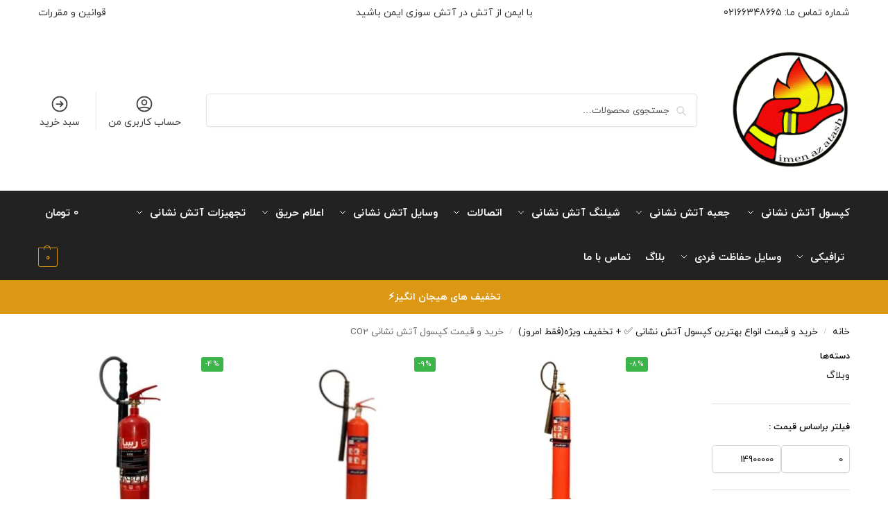

--- FILE ---
content_type: text/html; charset=UTF-8
request_url: https://imenazatash.com/product-category/fire-extinguisher/co2-fire-extinguisher/
body_size: 53184
content:
<!doctype html>
<html dir="rtl" lang="fa-IR" prefix="og: https://ogp.me/ns#">
<head><meta charset="UTF-8"><script>if(navigator.userAgent.match(/MSIE|Internet Explorer/i)||navigator.userAgent.match(/Trident\/7\..*?rv:11/i)){var href=document.location.href;if(!href.match(/[?&]nowprocket/)){if(href.indexOf("?")==-1){if(href.indexOf("#")==-1){document.location.href=href+"?nowprocket=1"}else{document.location.href=href.replace("#","?nowprocket=1#")}}else{if(href.indexOf("#")==-1){document.location.href=href+"&nowprocket=1"}else{document.location.href=href.replace("#","&nowprocket=1#")}}}}</script><script>class RocketLazyLoadScripts{constructor(){this.v="1.2.4",this.triggerEvents=["keydown","mousedown","mousemove","touchmove","touchstart","touchend","wheel"],this.userEventHandler=this._triggerListener.bind(this),this.touchStartHandler=this._onTouchStart.bind(this),this.touchMoveHandler=this._onTouchMove.bind(this),this.touchEndHandler=this._onTouchEnd.bind(this),this.clickHandler=this._onClick.bind(this),this.interceptedClicks=[],window.addEventListener("pageshow",t=>{this.persisted=t.persisted}),window.addEventListener("DOMContentLoaded",()=>{this._preconnect3rdParties()}),this.delayedScripts={normal:[],async:[],defer:[]},this.trash=[],this.allJQueries=[]}_addUserInteractionListener(t){if(document.hidden){t._triggerListener();return}this.triggerEvents.forEach(e=>window.addEventListener(e,t.userEventHandler,{passive:!0})),window.addEventListener("touchstart",t.touchStartHandler,{passive:!0}),window.addEventListener("mousedown",t.touchStartHandler),document.addEventListener("visibilitychange",t.userEventHandler)}_removeUserInteractionListener(){this.triggerEvents.forEach(t=>window.removeEventListener(t,this.userEventHandler,{passive:!0})),document.removeEventListener("visibilitychange",this.userEventHandler)}_onTouchStart(t){"HTML"!==t.target.tagName&&(window.addEventListener("touchend",this.touchEndHandler),window.addEventListener("mouseup",this.touchEndHandler),window.addEventListener("touchmove",this.touchMoveHandler,{passive:!0}),window.addEventListener("mousemove",this.touchMoveHandler),t.target.addEventListener("click",this.clickHandler),this._renameDOMAttribute(t.target,"onclick","rocket-onclick"),this._pendingClickStarted())}_onTouchMove(t){window.removeEventListener("touchend",this.touchEndHandler),window.removeEventListener("mouseup",this.touchEndHandler),window.removeEventListener("touchmove",this.touchMoveHandler,{passive:!0}),window.removeEventListener("mousemove",this.touchMoveHandler),t.target.removeEventListener("click",this.clickHandler),this._renameDOMAttribute(t.target,"rocket-onclick","onclick"),this._pendingClickFinished()}_onTouchEnd(){window.removeEventListener("touchend",this.touchEndHandler),window.removeEventListener("mouseup",this.touchEndHandler),window.removeEventListener("touchmove",this.touchMoveHandler,{passive:!0}),window.removeEventListener("mousemove",this.touchMoveHandler)}_onClick(t){t.target.removeEventListener("click",this.clickHandler),this._renameDOMAttribute(t.target,"rocket-onclick","onclick"),this.interceptedClicks.push(t),t.preventDefault(),t.stopPropagation(),t.stopImmediatePropagation(),this._pendingClickFinished()}_replayClicks(){window.removeEventListener("touchstart",this.touchStartHandler,{passive:!0}),window.removeEventListener("mousedown",this.touchStartHandler),this.interceptedClicks.forEach(t=>{t.target.dispatchEvent(new MouseEvent("click",{view:t.view,bubbles:!0,cancelable:!0}))})}_waitForPendingClicks(){return new Promise(t=>{this._isClickPending?this._pendingClickFinished=t:t()})}_pendingClickStarted(){this._isClickPending=!0}_pendingClickFinished(){this._isClickPending=!1}_renameDOMAttribute(t,e,r){t.hasAttribute&&t.hasAttribute(e)&&(event.target.setAttribute(r,event.target.getAttribute(e)),event.target.removeAttribute(e))}_triggerListener(){this._removeUserInteractionListener(this),"loading"===document.readyState?document.addEventListener("DOMContentLoaded",this._loadEverythingNow.bind(this)):this._loadEverythingNow()}_preconnect3rdParties(){let t=[];document.querySelectorAll("script[type=rocketlazyloadscript][data-rocket-src]").forEach(e=>{let r=e.getAttribute("data-rocket-src");if(r&&0!==r.indexOf("data:")){0===r.indexOf("//")&&(r=location.protocol+r);try{let i=new URL(r).origin;i!==location.origin&&t.push({src:i,crossOrigin:e.crossOrigin||"module"===e.getAttribute("data-rocket-type")})}catch(n){}}}),t=[...new Map(t.map(t=>[JSON.stringify(t),t])).values()],this._batchInjectResourceHints(t,"preconnect")}async _loadEverythingNow(){this.lastBreath=Date.now(),this._delayEventListeners(),this._delayJQueryReady(this),this._handleDocumentWrite(),this._registerAllDelayedScripts(),this._preloadAllScripts(),await this._loadScriptsFromList(this.delayedScripts.normal),await this._loadScriptsFromList(this.delayedScripts.defer),await this._loadScriptsFromList(this.delayedScripts.async);try{await this._triggerDOMContentLoaded(),await this._pendingWebpackRequests(this),await this._triggerWindowLoad()}catch(t){console.error(t)}window.dispatchEvent(new Event("rocket-allScriptsLoaded")),this._waitForPendingClicks().then(()=>{this._replayClicks()}),this._emptyTrash()}_registerAllDelayedScripts(){document.querySelectorAll("script[type=rocketlazyloadscript]").forEach(t=>{t.hasAttribute("data-rocket-src")?t.hasAttribute("async")&&!1!==t.async?this.delayedScripts.async.push(t):t.hasAttribute("defer")&&!1!==t.defer||"module"===t.getAttribute("data-rocket-type")?this.delayedScripts.defer.push(t):this.delayedScripts.normal.push(t):this.delayedScripts.normal.push(t)})}async _transformScript(t){if(await this._littleBreath(),!0===t.noModule&&"noModule"in HTMLScriptElement.prototype){t.setAttribute("data-rocket-status","skipped");return}return new Promise(navigator.userAgent.indexOf("Firefox/")>0||""===navigator.vendor?e=>{let r=document.createElement("script");[...t.attributes].forEach(t=>{let e=t.nodeName;"type"!==e&&("data-rocket-type"===e&&(e="type"),"data-rocket-src"===e&&(e="src"),r.setAttribute(e,t.nodeValue))}),t.text&&(r.text=t.text),r.hasAttribute("src")?(r.addEventListener("load",e),r.addEventListener("error",e)):(r.text=t.text,e());try{t.parentNode.replaceChild(r,t)}catch(i){e()}}:e=>{function r(){t.setAttribute("data-rocket-status","failed"),e()}try{let i=t.getAttribute("data-rocket-type"),n=t.getAttribute("data-rocket-src");i?(t.type=i,t.removeAttribute("data-rocket-type")):t.removeAttribute("type"),t.addEventListener("load",function r(){t.setAttribute("data-rocket-status","executed"),e()}),t.addEventListener("error",r),n?(t.removeAttribute("data-rocket-src"),t.src=n):t.src="data:text/javascript;base64,"+window.btoa(unescape(encodeURIComponent(t.text)))}catch(s){r()}})}async _loadScriptsFromList(t){let e=t.shift();return e&&e.isConnected?(await this._transformScript(e),this._loadScriptsFromList(t)):Promise.resolve()}_preloadAllScripts(){this._batchInjectResourceHints([...this.delayedScripts.normal,...this.delayedScripts.defer,...this.delayedScripts.async],"preload")}_batchInjectResourceHints(t,e){var r=document.createDocumentFragment();t.forEach(t=>{let i=t.getAttribute&&t.getAttribute("data-rocket-src")||t.src;if(i){let n=document.createElement("link");n.href=i,n.rel=e,"preconnect"!==e&&(n.as="script"),t.getAttribute&&"module"===t.getAttribute("data-rocket-type")&&(n.crossOrigin=!0),t.crossOrigin&&(n.crossOrigin=t.crossOrigin),t.integrity&&(n.integrity=t.integrity),r.appendChild(n),this.trash.push(n)}}),document.head.appendChild(r)}_delayEventListeners(){let t={};function e(e,r){!function e(r){!t[r]&&(t[r]={originalFunctions:{add:r.addEventListener,remove:r.removeEventListener},eventsToRewrite:[]},r.addEventListener=function(){arguments[0]=i(arguments[0]),t[r].originalFunctions.add.apply(r,arguments)},r.removeEventListener=function(){arguments[0]=i(arguments[0]),t[r].originalFunctions.remove.apply(r,arguments)});function i(e){return t[r].eventsToRewrite.indexOf(e)>=0?"rocket-"+e:e}}(e),t[e].eventsToRewrite.push(r)}function r(t,e){let r=t[e];Object.defineProperty(t,e,{get:()=>r||function(){},set(i){t["rocket"+e]=r=i}})}e(document,"DOMContentLoaded"),e(window,"DOMContentLoaded"),e(window,"load"),e(window,"pageshow"),e(document,"readystatechange"),r(document,"onreadystatechange"),r(window,"onload"),r(window,"onpageshow")}_delayJQueryReady(t){let e;function r(t){return t.split(" ").map(t=>"load"===t||0===t.indexOf("load.")?"rocket-jquery-load":t).join(" ")}function i(i){if(i&&i.fn&&!t.allJQueries.includes(i)){i.fn.ready=i.fn.init.prototype.ready=function(e){return t.domReadyFired?e.bind(document)(i):document.addEventListener("rocket-DOMContentLoaded",()=>e.bind(document)(i)),i([])};let n=i.fn.on;i.fn.on=i.fn.init.prototype.on=function(){return this[0]===window&&("string"==typeof arguments[0]||arguments[0]instanceof String?arguments[0]=r(arguments[0]):"object"==typeof arguments[0]&&Object.keys(arguments[0]).forEach(t=>{let e=arguments[0][t];delete arguments[0][t],arguments[0][r(t)]=e})),n.apply(this,arguments),this},t.allJQueries.push(i)}e=i}i(window.jQuery),Object.defineProperty(window,"jQuery",{get:()=>e,set(t){i(t)}})}async _pendingWebpackRequests(t){let e=document.querySelector("script[data-webpack]");async function r(){return new Promise(t=>{e.addEventListener("load",t),e.addEventListener("error",t)})}e&&(await r(),await t._requestAnimFrame(),await t._pendingWebpackRequests(t))}async _triggerDOMContentLoaded(){this.domReadyFired=!0,await this._littleBreath(),document.dispatchEvent(new Event("rocket-DOMContentLoaded")),await this._littleBreath(),window.dispatchEvent(new Event("rocket-DOMContentLoaded")),await this._littleBreath(),document.dispatchEvent(new Event("rocket-readystatechange")),await this._littleBreath(),document.rocketonreadystatechange&&document.rocketonreadystatechange()}async _triggerWindowLoad(){await this._littleBreath(),window.dispatchEvent(new Event("rocket-load")),await this._littleBreath(),window.rocketonload&&window.rocketonload(),await this._littleBreath(),this.allJQueries.forEach(t=>t(window).trigger("rocket-jquery-load")),await this._littleBreath();let t=new Event("rocket-pageshow");t.persisted=this.persisted,window.dispatchEvent(t),await this._littleBreath(),window.rocketonpageshow&&window.rocketonpageshow({persisted:this.persisted})}_handleDocumentWrite(){let t=new Map;document.write=document.writeln=function(e){let r=document.currentScript;r||console.error("WPRocket unable to document.write this: "+e);let i=document.createRange(),n=r.parentElement,s=t.get(r);void 0===s&&(s=r.nextSibling,t.set(r,s));let a=document.createDocumentFragment();i.setStart(a,0),a.appendChild(i.createContextualFragment(e)),n.insertBefore(a,s)}}async _littleBreath(){Date.now()-this.lastBreath>45&&(await this._requestAnimFrame(),this.lastBreath=Date.now())}async _requestAnimFrame(){return document.hidden?new Promise(t=>setTimeout(t)):new Promise(t=>requestAnimationFrame(t))}_emptyTrash(){this.trash.forEach(t=>t.remove())}static run(){let t=new RocketLazyLoadScripts;t._addUserInteractionListener(t)}}RocketLazyLoadScripts.run();</script>

<meta name="viewport" content="height=device-height, width=device-width, initial-scale=1">
<link rel="profile" href="https://gmpg.org/xfn/11">
<link rel="pingback" href="https://imenazatash.com/xmlrpc.php">

	<style>img:is([sizes="auto" i], [sizes^="auto," i]) { contain-intrinsic-size: 3000px 1500px }</style>
	
<!-- بهینه‌سازی موتور جستجو توسط Rank Math - https://rankmath.com/ -->
<title>خرید کپسول آتش نشانی CO2به همراه لیست قیمت انواع بهترین کپسول آتش نشانی CO2</title>
<meta name="description" content="خرید انواع کپسول آتش نشانی CO2 با قیمت عالی | تضمین کیفیت کپسول آتش نشانی CO2 به همراه کد تخفیف در فروشگاه اینترنتی ایمن از آتش"/>
<meta name="robots" content="index, follow, max-snippet:-1, max-video-preview:-1, max-image-preview:large"/>
<link rel="canonical" href="https://imenazatash.com/product-category/fire-extinguisher/co2-fire-extinguisher/" />
<link rel="next" href="https://imenazatash.com/product-category/fire-extinguisher/co2-fire-extinguisher/page/2/" />
<meta property="og:locale" content="fa_IR" />
<meta property="og:type" content="article" />
<meta property="og:title" content="خرید کپسول آتش نشانی CO2به همراه لیست قیمت انواع بهترین کپسول آتش نشانی CO2" />
<meta property="og:description" content="خرید انواع کپسول آتش نشانی CO2 با قیمت عالی | تضمین کیفیت کپسول آتش نشانی CO2 به همراه کد تخفیف در فروشگاه اینترنتی ایمن از آتش" />
<meta property="og:url" content="https://imenazatash.com/product-category/fire-extinguisher/co2-fire-extinguisher/" />
<meta property="og:image" content="https://imenazatash.com/wp-content/uploads/2022/12/کپسول-30CO2-1024x1024.jpg" />
<meta property="og:image:secure_url" content="https://imenazatash.com/wp-content/uploads/2022/12/کپسول-30CO2-1024x1024.jpg" />
<meta property="og:image:width" content="1024" />
<meta property="og:image:height" content="1024" />
<meta property="og:image:type" content="image/jpeg" />
<meta name="twitter:card" content="summary_large_image" />
<meta name="twitter:title" content="خرید کپسول آتش نشانی CO2به همراه لیست قیمت انواع بهترین کپسول آتش نشانی CO2" />
<meta name="twitter:description" content="خرید انواع کپسول آتش نشانی CO2 با قیمت عالی | تضمین کیفیت کپسول آتش نشانی CO2 به همراه کد تخفیف در فروشگاه اینترنتی ایمن از آتش" />
<meta name="twitter:label1" content="محصولات" />
<meta name="twitter:data1" content="47" />
<script type="application/ld+json" class="rank-math-schema">{"@context":"https://schema.org","@graph":[{"@type":"Organization","@id":"https://imenazatash.com/#organization","name":"\u0641\u0631\u0648\u0634\u06af\u0627\u0647 \u0627\u06cc\u0646\u062a\u0631\u0646\u062a\u06cc \u0627\u06cc\u0645\u0646 \u0627\u0632 \u0622\u062a\u0634"},{"@type":"WebSite","@id":"https://imenazatash.com/#website","url":"https://imenazatash.com","publisher":{"@id":"https://imenazatash.com/#organization"},"inLanguage":"fa-IR"},{"@type":"CollectionPage","@id":"https://imenazatash.com/product-category/fire-extinguisher/co2-fire-extinguisher/#webpage","url":"https://imenazatash.com/product-category/fire-extinguisher/co2-fire-extinguisher/","name":"\u062e\u0631\u06cc\u062f \u06a9\u067e\u0633\u0648\u0644 \u0622\u062a\u0634 \u0646\u0634\u0627\u0646\u06cc CO2\u0628\u0647 \u0647\u0645\u0631\u0627\u0647 \u0644\u06cc\u0633\u062a \u0642\u06cc\u0645\u062a \u0627\u0646\u0648\u0627\u0639 \u0628\u0647\u062a\u0631\u06cc\u0646 \u06a9\u067e\u0633\u0648\u0644 \u0622\u062a\u0634 \u0646\u0634\u0627\u0646\u06cc CO2","isPartOf":{"@id":"https://imenazatash.com/#website"},"inLanguage":"fa-IR"}]}</script>
<!-- /افزونه سئو ورپرس Rank Math -->

<link rel='dns-prefetch' href='//use.fontawesome.com' />

<link rel="alternate" type="application/rss+xml" title="فروشگاه اینترنتی ایمن از آتش &raquo; خوراک" href="https://imenazatash.com/feed/" />
<link rel="alternate" type="application/rss+xml" title="فروشگاه اینترنتی ایمن از آتش &raquo; خوراک دیدگاه‌ها" href="https://imenazatash.com/comments/feed/" />
<link rel="alternate" type="application/rss+xml" title="خوراک فروشگاه اینترنتی ایمن از آتش &raquo; خرید و قیمت کپسول آتش نشانی CO2 دسته" href="https://imenazatash.com/product-category/fire-extinguisher/co2-fire-extinguisher/feed/" />
<style>*,::before,::after{box-sizing:border-box}html{font-family:system-ui,'Segoe UI',Roboto,Helvetica,Arial,sans-serif,'Apple Color Emoji','Segoe UI Emoji';line-height:1.5;-webkit-text-size-adjust:100%;-moz-tab-size:4;-o-tab-size:4;tab-size:4}body{margin:0}strong{font-weight:bolder}button,select{text-transform:none}button,[type='button'],[type='submit']{-webkit-appearance:button}::-moz-focus-inner{border-style:none;padding:0}:-moz-focusring{outline:1px dotted ButtonText}:-moz-ui-invalid{box-shadow:none}::-webkit-inner-spin-button,::-webkit-outer-spin-button{height:auto}[type='search']{-webkit-appearance:textfield;outline-offset:-2px}::-webkit-search-decoration{-webkit-appearance:none}::-webkit-file-upload-button{-webkit-appearance:button;font:inherit}html{-webkit-text-size-adjust:100%;-moz-text-size-adjust:100%;text-size-adjust:100%;overflow-wrap:break-word;scrollbar-gutter:stable}img{display:block;vertical-align:middle}img{display:block;max-width:100%;height:auto}h1,h4{text-wrap:pretty}a,button,input{touch-action:manipulation}body,button,input{-webkit-font-smoothing:antialiased;-moz-osx-font-smoothing:grayscale}h1,h4,p{margin:0}ul{list-style:none;margin:0;padding:0}button::-moz-focus-inner,input::-moz-focus-inner{padding:0;border:0}button{-webkit-appearance:button;background-color:transparent;background-image:none}article,header,main,nav{display:block}a{color:#2c2d33;background-color:transparent;text-decoration:none}a,button,input{touch-action:manipulation}img{max-width:100%;height:auto;border:0;border-radius:0}svg:not(:root){overflow:hidden}input[type=search]::-webkit-search-cancel-button,input[type=search]::-webkit-search-decoration{-webkit-appearance:none}ul{padding:0}p{margin:0 0 1.21575rem}ul{margin:0 0 1.41575em 20px}ul{list-style:disc}strong{font-weight:600}ins{background:0 0;font-weight:400;text-decoration:none}select{max-width:100%}button,input,select{vertical-align:baseline}button{border:none}select{width:100%;padding:0 40px 0 0.7em;padding-right:40px;background:url("data:image/svg+xml;charset=utf8,%3Csvg width='1792' height='1792' xmlns='http://www.w3.org/2000/svg'%3E%3Cg%3E%3Ctitle%3Ebackground%3C/title%3E%3Crect fill='none' id='canvas_background' height='402' width='582' y='-1' x='-1'/%3E%3C/g%3E%3Cg%3E%3Ctitle%3ELayer 1%3C/title%3E%3Cpath fill='%23888' id='svg_1' d='m1408,704q0,26 -19,45l-448,448q-19,19 -45,19t-45,-19l-448,-448q-19,-19 -19,-45t19,-45t45,-19l896,0q26,0 45,19t19,45z'/%3E%3C/g%3E%3C/svg%3E") calc(100% - 12px) 12px no-repeat;margin:0;background-size:15px 15px;-webkit-appearance:none;-moz-appearance:none;appearance:none;outline:0;border:1px solid #d2d6dc;border-radius:0.3rem;box-shadow:0 1px 2px 0 rgba(0,0,0,0.05);height:40px}@media all and (-ms-high-contrast:none),(-ms-high-contrast:active){select{padding-right:0;background-image:none}}.button{display:inline-block;padding:0.8180469716em 1.41575em;border:0;border-color:#43454b;border-radius:4px;font-size:clamp(0.875rem,0.8115rem + 0.2033vw,0.9375rem);outline:0;background:0 0;background-color:#43454b;font-weight:600;text-shadow:none;text-decoration:none;-webkit-appearance:none}input[type="search"]{outline:0;margin-bottom:0;border:1px solid #d2d6dc;border-radius:0.3rem;box-shadow:0 1px 2px 0 rgba(0,0,0,0.05);height:40px;padding:0 0.7em}input[type="search"]{padding-left:43px}input[type="search"]::-webkit-search-decoration{-webkit-appearance:none}input[type="search"]::-moz-placeholder{color:#555}.site-search input[type="search"]{border:0;background:#f8f8f8;border:1px solid #f8f8f8}.site-search form:before{left:15px;top:50%;margin-top:-7px;width:16px;height:16px}.woocommerce-product-search:before{width:18px;height:18px;content:"";display:inline-block;position:absolute;z-index:1;top:0.7em;left:0.8em;background-color:#ccc;-webkit-mask-image:url("data:image/svg+xml;charset=utf8,%3Csvg width='24' height='24' viewBox='0 0 24 24' fill='none' xmlns='http://www.w3.org/2000/svg'%3E%3Cpath d='M21 21L15 15M17 10C17 13.866 13.866 17 10 17C6.13401 17 3 13.866 3 10C3 6.13401 6.13401 3 10 3C13.866 3 17 6.13401 17 10Z' stroke='%234A5568' stroke-width='2' stroke-linecap='round' stroke-linejoin='round'/%3E%3C/svg%3E");mask-image:url("data:image/svg+xml;charset=utf8,%3Csvg width='24' height='24' viewBox='0 0 24 24' fill='none' xmlns='http://www.w3.org/2000/svg'%3E%3Cpath d='M21 21L15 15M17 10C17 13.866 13.866 17 10 17C6.13401 17 3 13.866 3 10C3 6.13401 6.13401 3 10 3C13.866 3 17 6.13401 17 10Z' stroke='%234A5568' stroke-width='2' stroke-linecap='round' stroke-linejoin='round'/%3E%3C/svg%3E");-webkit-mask-position:center;mask-position:center;-webkit-mask-repeat:no-repeat;mask-repeat:no-repeat;-webkit-mask-size:contain;mask-size:contain}h1{margin:0 0 1rem}h4{margin:0 0 0.5rem}p+h4{margin-top:1.2906835em}.alignright{display:inline;margin-top:5px}.alignright{float:right;margin-left:2.5em}.aligncenter{display:block;clear:both;margin:0 auto}@media (max-width:768px){.site{font-size:15px}input,select{font-size:16px}.site h1{font-size:30px;letter-spacing:-0.01em}}@media (min-width:993px){.site-header .col-full{display:flex;flex-wrap:wrap;align-items:center}.site-header{position:relative;z-index:20}.site-header .site-branding{line-height:1}.site-branding .logo{display:inline-block;margin:0}.site-header .custom-logo-link img{width:auto}.site-header .site-search{margin-left:3em;flex-grow:1}.site-search input{padding-top:1.45rem;padding-bottom:1.45rem}.site-header .widget{margin-bottom:0}.site-branding a{color:#111;font-weight:bold}.site-branding p{margin-top:5px;margin-bottom:0;color:#555;font-size:12px}.site-branding .site-description{display:block;margin-top:0.35rem;font-size:0.755em}.main-header{display:flex}}@media (max-width:1060px) and (min-width:993px){body:not(.header-4):not(.header-5) .site-header .site-search{width:100px}}@media (max-width:992px){.main-header{position:relative}.site-branding{display:flex;flex-direction:column;width:100%;height:70px;justify-content:center;align-items:center;text-align:center}.site-header .custom-logo-link img{width:auto}.site-branding p{margin:5px 0 -3px 0;font-size:11px;line-height:1.22;display:none}.site-header .shoptimizer-cart a.cart-contents .amount{display:none}.site-branding button.menu-toggle{position:absolute;left:15px;width:60px;height:30px;padding:0;background-color:transparent;display:block}.menu-toggle .bar{display:block;position:absolute;top:calc(50% - 1px);z-index:0;width:22px;height:2px;opacity:1;background-color:#222;transform:rotate(0deg)}.menu-toggle .bar:nth-child(1){margin-top:-7px}.menu-toggle .bar:nth-child(2){margin-top:-1px}.menu-toggle .bar:nth-child(3){margin-top:5px}.menu-toggle .bar-text{position:absolute;top:0;left:0;margin-top:8px;margin-left:28px;font-size:10px;font-weight:600;letter-spacing:0.03em}.site-header .site-header-cart{position:absolute;z-index:2;right:15px}body:not(.mobile-toggled).sticky-m .site-header{position:sticky;z-index:9;top:0;box-shadow:0 1px 15px rgba(0,0,0,0.08)}}@media (max-width:480px){.site .site-branding p{max-width:240px;line-height:1.2}}footer.copyright .widget:last-child img{width:auto;height:28.5px;margin:0}@media (max-width:992px){footer.copyright .widget:last-child img{display:block;float:none}}@media (min-width:993px){.col-full{box-sizing:content-box;margin-right:auto;margin-left:auto;max-width:1170px;padding-right:2.617924em;padding-left:2.617924em}.col-full:after{display:block;clear:both;content:""}}@media (max-width:992px){.col-full{padding-right:1em;padding-left:1em}}@media (min-width:993px){.right-archives-sidebar #secondary{float:right}.right-archives-sidebar .content-area{float:left}}.site-content{position:relative}@media (min-width:993px){.site-content:after{display:block;visibility:hidden;position:absolute;z-index:5;top:0;left:0;width:100%;height:100%;opacity:0;background:rgba(0,0,0,0.7);content:""}}@media (max-width:992px){.mobile-overlay{visibility:hidden;position:fixed;z-index:101;top:0;left:0;width:100%;height:100%;opacity:0;background:rgba(0,0,0,0.65);background:rgba(52,53,55,0.4);content:""}.close-drawer{color:#fff}}ul.products{display:flex;flex-wrap:wrap;width:calc(100% + 30px);margin-left:-15px;margin-bottom:0;clear:both}ul.products li.product{position:relative;padding-right:15px;padding-left:15px;list-style:none}@media (min-width:993px){body:not(.static-cta-buttons) ul.products li.product{align-self:flex-start}}@media (min-width:993px){ul.products li.product:not(.product-category){padding-bottom:40px}ul.products.columns-3 li.product{float:left;width:33.3053%}}@media (max-width:992px){ul.products{display:grid;grid-template-columns:repeat(2,minmax(10px,1fr));-moz-column-gap:20px;column-gap:20px;row-gap:30px;width:100%;margin-left:0}ul.products li.product{display:flex;flex-direction:column;height:100%;width:100%;padding:0;margin-bottom:0}ul.products li.product .button{margin-top:auto}}.header-widget-region{position:relative;color:#fff;background-color:#dc9814;text-align:center}.header-widget-region .widget{margin:0;padding:1em 0}.header-widget-region .widget p{margin:0;font-size:clamp(0.75rem,0.5938rem + 0.5vw,0.875rem)}@media (max-width:768px){.header-widget-region .widget{padding:0.6em 0;font-size:clamp(0.8125rem,0.749rem + 0.2033vw,0.875rem)}}.woocommerce-breadcrumb{padding-top:0.75rem;padding-bottom:0.75rem;font-size:clamp(0.75rem,0.6547rem + 0.3049vw,0.84375rem);white-space:nowrap;text-overflow:ellipsis;overflow:hidden;color:#666}@media (min-width:993px){.woocommerce-breadcrumb{padding-top:1rem;padding-bottom:1rem}}.woocommerce-breadcrumb a{color:#111}.woocommerce-breadcrumb a:first-of-type:before{display:none}.woocommerce-breadcrumb .breadcrumb-separator{display:inline-block;position:relative;top:-1px;padding:0 0.8em;opacity:0.4;font-size:0.8em}.ajax_add_to_cart.add_to_cart_button:after{position:absolute;top:50%;left:50%;margin-top:-9px;margin-left:-9px;opacity:0;content:"";display:inline-block;width:18px;height:18px;border:1px solid rgba(255,255,255,0.3);border-left-color:#fff;border-radius:50%;vertical-align:middle}@media (max-width:992px){ul.products li.product .button{opacity:1}}@media (min-width:993px){.site-header-cart{line-height:60px;margin-left:auto}.shoptimizer-cart .cart-contents{padding:0;color:#fff}.shoptimizer-cart a.cart-contents .count{position:relative}.site-header .site-header-cart{display:none;width:auto}}.shoptimizer-cart .cart-contents .count{opacity:1;font-size:0.8em}.shoptimizer-cart .cart-contents:after{margin-left:10px}.shoptimizer-cart a.cart-contents .count{display:inline-block;position:relative;width:auto;min-width:28px;height:28px;margin-left:5px;padding:3px;border:1px solid #dc9814;border-bottom-right-radius:3px;border-bottom-left-radius:3px;color:#dc9814;font-size:12px;line-height:22px;text-align:center;letter-spacing:-0.7px}.shoptimizer-cart a.cart-contents .count:after{position:absolute;bottom:90%;left:50%;width:10px;height:6px;margin-bottom:1px;margin-left:-6px;border:1px solid #dc9814;border-bottom:0;border-top-left-radius:99px;border-top-right-radius:99px;content:""}.shoptimizer-cart .cart-contents{display:block;text-decoration:none}.shoptimizer-mini-cart-wrap{overflow:hidden;position:fixed;z-index:102;top:0;right:-420px;left:auto;width:420px;height:100%;background-color:#fff;outline:none}@media (max-width:480px){.shoptimizer-mini-cart-wrap{width:100%;right:-100%}}#ajax-loading{position:absolute;z-index:100;top:0px;left:0px;width:100%;height:100%;background-color:rgba(255,255,255,0.5)}.shoptimizer-loader{display:flex;align-items:center;justify-content:center;width:100%;height:100%}.spinner{width:38px;height:38px;border:1px solid #ccc;border-bottom-color:#111;border-radius:50%;display:inline-block;box-sizing:border-box;animation:rotation 0.8s linear infinite}.cart-drawer-heading{position:absolute;margin:12px 20px;font-size:17px;font-weight:600;color:#111}.shoptimizer-mini-cart-wrap .close-drawer{display:block;position:absolute;top:12.5px;right:16px;width:26px;height:26px;color:#111;padding:0;background:none}.shoptimizer-mini-cart-wrap .close-drawer span{display:flex;width:26px;height:26px}.shoptimizer-mini-cart-wrap .widget_shopping_cart{display:flex;overflow-x:hidden;overflow-y:auto;position:relative;z-index:10;top:auto;left:auto;height:calc(100% - 50px);margin:0;margin-top:50px;padding:0px 20px 0 20px;background:#fff}.shoptimizer-mini-cart-wrap .widget_shopping_cart_content{display:flex;flex-direction:column;width:100%}@media (min-width:993px){body:not(.header-4) .col-full-nav .site-search,.mobile-menu.close-drawer,.menu-toggle,.mobile-extra{display:none}.logo-mark,.logo-mark img{display:inline-block;position:absolute}.menu-primary-menu-container{margin-left:0}.logo-mark{float:left;overflow:hidden;width:0;margin-right:0}.logo-mark img{position:relative;top:-1px;vertical-align:middle}.col-full-nav{width:100%;border-top:1px solid transparent}.shoptimizer-primary-navigation{display:flex}body:not(.header-4).sticky-d .col-full-nav{position:sticky;z-index:10;top:0}.main-navigation ul{margin:0}.main-navigation ul li{display:inline-block}.main-navigation ul li.menu-item>a{display:block}.menu-primary-menu-container>ul>li>a span{position:relative}.menu-primary-menu-container>ul>li>a{padding-right:0.55em;padding-left:0.55em}.menu-primary-menu-container>ul>li:first-child>a{padding-left:0}.main-navigation ul.menu>li.menu-item-has-children{position:relative;text-align:left}.menu-primary-menu-container>ul>li>a span:before{display:block;position:absolute;top:calc(100% + 2px);left:0;width:100%;border-bottom:1px solid #ccc;content:"";transform:scale(0,1);transform-origin:right center}.menu-primary-menu-container>ul>li.menu-item-has-children>a:after{display:inline-block;position:relative;top:1px;margin-left:6px;width:12px;height:12px;content:"";background-color:#fff}.menu-primary-menu-container>ul>li.menu-button>a span{padding:6px 16px;border-radius:30px;color:#fff;background:#444;font-size:13px;font-weight:bold}.menu-primary-menu-container>ul>li.menu-button>a{position:relative;top:-1px}.menu-primary-menu-container>ul>li.menu-button>a span:before{display:none}.main-navigation ul ul{position:absolute}.main-navigation ul.menu>li:not(.full-width)>.sub-menu-wrapper{visibility:hidden;position:absolute;right:0;left:0;opacity:0;transform:scale(0.8)}.main-navigation ul.menu>li:not(.full-width) ul.sub-menu{padding:20px 12px;box-shadow:0 1px 15px rgba(0,0,0,0.08);line-height:1.4;margin:0;width:200px;box-sizing:content-box}.main-navigation ul.menu>li:not(.full-width) a.sub-menu-link{padding:0.3em 0.8em}.main-navigation ul ul li{display:block;position:relative}.main-navigation ul.menu>li:not(.full-width) ul li .sub-menu-wrapper{visibility:hidden;position:absolute;z-index:1;top:-20px;left:220px;opacity:0}.main-navigation ul.menu>li:not(.full-width) ul li.menu-item-has-children>a:after{position:absolute;top:0px;display:inline-block;right:15px;width:13px;height:13px;content:"";background-color:#111;transform:translateX(50%) translateY(50%)}.main-navigation ul li a span strong{color:#fff;background-color:#222;font-size:9px;height:16px;line-height:16px;padding:0px 6px;display:inline-flex;margin-left:7px;position:absolute;top:2.5px;border-radius:3px}.main-navigation ul.menu li.full-width>.sub-menu-wrapper{position:absolute;visibility:hidden;left:0;width:100%;opacity:0;background:#fff;border-top:1px solid #eee}.main-navigation ul.menu li.full-width ul li>.sub-menu-wrapper{position:relative;top:auto;right:auto}.main-navigation ul.menu li.full-width{position:inherit}.main-navigation ul li.full-width .container{max-width:1170px;margin:0 auto;padding:0}.main-navigation ul li.full-width ul{position:inherit}.main-navigation ul li.full-width ul.products{display:block}.main-navigation ul li.full-width>.sub-menu-wrapper>.container>ul.sub-menu{display:flex;justify-content:center;width:100%;padding:40px 0}.main-navigation ul li.full-width>.sub-menu-wrapper>.container>ul.sub-menu>li{display:inline-block;vertical-align:top;float:none;width:23%;padding-right:25px;padding-left:25px;border-left:1px solid #eee;-moz-column-break-inside:avoid;break-inside:avoid}.main-navigation ul li.full-width>.sub-menu-wrapper>.container>ul.sub-menu>li:last-child{border-right:1px solid #eee}.main-navigation ul li.full-width>.sub-menu-wrapper>.container>ul.sub-menu ul{width:100%}.main-navigation ul.menu li.full-width>.sub-menu-wrapper li.menu-item-has-children>a,.main-navigation ul.menu li.full-width>.sub-menu-wrapper li.heading>a{margin-bottom:0.25rem}.main-navigation ul.menu li.full-width li.heading{clear:both;padding-top:15px}.main-navigation ul.menu li.full-width>.sub-menu-wrapper li{margin-bottom:0.25rem}.main-navigation ul.products li.product:not(.product-category):before{display:none}.main-navigation ul.menu li.full-width>.sub-menu-wrapper li.product:not(.product-category){padding-bottom:0}.main-navigation ul.products li.product{padding:0;width:100%}.main-navigation ul.menu li.full-width>.sub-menu-wrapper li a.button{width:100%}.main-navigation ul.menu li.full-width>.sub-menu-wrapper li a.button{position:relative}.main-navigation ul.menu ul li.menu-item-image span{font-size:0px;display:block}.main-navigation ul.menu ul li.menu-item-image img{margin-bottom:0.5rem;border-radius:4px;width:100%}.main-navigation ul.menu ul li.menu-item-image span.sub{font-size:14px;text-align:center;font-weight:600}}.secondary-navigation{display:none}@media (min-width:993px){.secondary-navigation{display:block;float:right;margin-left:auto;padding-left:1.2em}.secondary-navigation .menu{margin-right:-15px}.secondary-navigation ul{margin:0}.secondary-navigation ul li{display:inline-block;position:relative}.secondary-navigation ul li a{position:relative;display:block;padding:0.7em 0.875em 0;color:#111;font-size:14px}.secondary-navigation .menu li:not(.ri) a{padding-top:35px}.secondary-navigation .icon-wrapper{position:absolute;top:0px;left:50%;top:5px;transform:translate(-50%,0%)}.secondary-navigation .icon-wrapper svg{width:28px;height:28px}.secondary-navigation .icon-wrapper svg path{stroke-width:1.5px}.secondary-navigation .menu-item{padding:0 5px;border-left:1px solid #eee}.secondary-navigation .menu-item:first-child{border:0}}@media (max-width:992px){.col-full-nav .logo-mark,.col-full-nav .site-header-cart{display:none}.col-full-nav .shoptimizer-primary-navigation.col-full{padding:0}.main-navigation{padding-top:1rem}.main-navigation ul{list-style:none;margin:0}.main-navigation ul li{position:relative}.menu-primary-menu-container>ul>li>a{display:block;padding:0.35rem 0}.main-navigation ul.menu ul li{position:relative}.main-navigation ul.menu ul li>a{padding:0.15rem 0;display:block}.main-navigation ul.menu .sub-menu-wrapper{margin-top:0.25rem;padding-bottom:1rem;padding-left:0.5rem}.main-navigation ul.menu .sub-menu-wrapper .sub-menu-wrapper{margin-top:0.25rem;padding-bottom:0.5rem;padding-left:0.5rem}.main-navigation ul.menu>li.menu-item-has-children{position:relative}.main-navigation ul.menu .sub-menu-wrapper a.cg-menu-link{width:calc(100% - 40px)}.main-navigation ul.menu li.menu-item-has-children .sub-menu-wrapper{position:fixed;left:-99999px;opacity:0;transform:translateX(-10px)}.main-navigation ul.menu li.menu-item-has-children:not(.dropdown-open) .sub-menu-wrapper{display:block}.main-navigation ul.menu li.menu-item-has-children.dropdown-open>.sub-menu-wrapper{position:inherit;left:auto;opacity:1;transform:translateX(0)}.site-search{display:none}.col-full-nav .site-search{display:block;padding-top:20px;position:relative;z-index:4}.main-navigation ul.menu li.menu-item-has-children span.caret{display:flex;position:absolute;z-index:3;top:0px;right:0;width:30px;justify-content:center;align-items:center}.main-navigation ul.menu li.menu-item-has-children li.menu-item-has-children.dropdown-open>span.caret{transform:rotate(180deg)}.main-navigation ul.menu li.menu-item-has-children span.caret:after{display:inline-flex;width:20px;height:20px;background-color:#111;content:""}.main-navigation ul.menu li.menu-item-has-children span.caret{height:35px}.main-navigation ul.menu li.menu-item-has-children li.menu-item-has-children span.caret{height:27px;opacity:0.5}.main-navigation ul.menu li.full-width>.sub-menu-wrapper li.menu-item-has-children>a+span.caret{height:24px}.main-navigation ul.menu li.full-width>.sub-menu-wrapper li.heading>a.sub-menu-link{margin-top:0.5rem}.main-navigation ul li a span strong{position:absolute;color:#fff;background-color:#222;font-size:9px;height:16px;line-height:16px;padding:0px 6px;display:inline-flex;margin-left:7px;margin-top:3.5px;border-radius:2px}.main-navigation ul.products{grid-template-columns:repeat(1,minmax(10px,1fr));padding-right:0.5rem;margin-top:1.15rem;margin-bottom:1.5rem}.main-navigation ul.products li.product .button{margin-top:0;opacity:1}.main-navigation ul.menu ul li.menu-item-image{margin-top:0.5rem;margin-bottom:1rem}.main-navigation ul.menu .sub-menu-wrapper li.menu-item-image a.cg-menu-link{width:100%;padding-right:0.5rem}.main-navigation ul.menu ul li.menu-item-image span{font-size:0px;display:block}.main-navigation ul.menu ul li.menu-item-image img{margin-bottom:0.5rem;border-radius:4px;width:100%}.main-navigation ul.menu ul li.menu-item-image span.sub{font-size:13px;text-align:center;font-weight:600}.mobile-extra{padding:1rem 0 2rem 0}.mobile-extra .widget{margin-bottom:0}.mobile-extra .heading{margin-top:0;margin-bottom:0.25rem;padding:1rem 0 0 0;opacity:0.6;font-size:11px;letter-spacing:1px;text-transform:uppercase;font-weight:normal}.mobile-extra ul,.mobile-extra .widget p{margin:0;padding:0}.mobile-extra ul li{margin-bottom:0.35rem}.mobile-extra a{font-size:14px}.mobile-extra .review{text-align:center;border-top:1px solid #e2e2e2;padding-top:30px;font-size:14px;line-height:1.5;margin:30px 0 0 0}.mobile-extra .review::before{display:block;font-size:12px;letter-spacing:3px;content:"\2605\2605\2605\2605\2605";margin-bottom:5px;color:#ee9e13}.mobile-extra .review strong{display:block;margin-top:0.5rem;font-size:11px;letter-spacing:1px;text-transform:uppercase}.mobile-extra .review .button{margin-top:20px;display:block;font-weight:bold;color:#fff}.col-full-nav{position:fixed;z-index:102;padding:0 15px;top:0;bottom:0;height:100%;left:-300px;width:300px;min-height:100vh;min-height:-moz-available;min-height:fill-available;min-height:-webkit-fill-available;max-height:100vh;overflow-y:auto;overflow-x:hidden;background:#fff;overscroll-behavior:contain;-webkit-overflow-scrolling:touch;box-shadow:0 0 10 rgba(0,0,0,0.15)}.mobile-menu.close-drawer{visibility:hidden;position:fixed;z-index:999;top:40px;left:310px;padding:0;opacity:0}}@media (min-width:993px){ul.products li.product:not(.product-category):before{visibility:hidden;position:absolute;left:0;opacity:0;background-color:#fff;box-shadow:0 0 10px rgba(0,0,0,0.1);content:"";width:calc(100% + 0px);height:calc(100% + 30px);margin-top:-15px;margin-left:0}}ul.products li.product img{display:block;width:100%;margin:0}.woocommerce-image__wrapper{position:relative;width:100%}.woocommerce-image__wrapper .gallery-image{position:absolute;z-index:-10;top:0;left:0;opacity:0}.woocommerce-card__header{clear:both;padding-top:0.75rem}.woocommerce-card__header *{position:relative}@media (max-width:992px){li.product:not(.product-category) .woocommerce-card__header{display:flex;flex-direction:column;flex:1}}li.product p.product__categories,li.menu-item-product p.product__categories{position:relative;margin-bottom:0.25rem;-webkit-font-smoothing:antialiased;color:#444;line-height:1.4;font-size:clamp(0.625rem,0.5615rem + 0.2033vw,0.6875rem);letter-spacing:0.7px;text-transform:uppercase;margin-bottom:0}li.product p.product__categories a,li.menu-item-product p.product__categories a{color:#444}ul.products li.product .woocommerce-loop-product__title{padding-top:0.25rem;padding-bottom:0.25rem}ul.products li.product .woocommerce-LoopProduct-link{display:block;color:#2c2d33;-webkit-backface-visibility:hidden}@media (max-width:770px){.m-grid-2 ul.products li.product .woocommerce-loop-product__title{font-size:clamp(0.8125rem,0.749rem + 0.2033vw,0.875rem)}}ul.products li.product .price{display:block;margin-bottom:0.75rem;color:#111;font-size:clamp(0.75rem,0.623rem + 0.4065vw,0.875rem)}.price del{color:#72767c;margin-right:0.25rem;font-size:0.85em;font-weight:normal}ul.products li.product .price ins{font-weight:bold}ul.products li.product .button{display:block;position:absolute;z-index:1;bottom:0;width:calc(100% - 30px);height:40px;padding:0;border-radius:4px;opacity:0;font-size:clamp(0.75rem,0.623rem + 0.4065vw,0.875rem);font-weight:600;line-height:40px;text-align:center}@media (max-width:992px){ul.products li.product .button,ul.products li.product .add_to_cart_button{position:relative;width:100%;opacity:1}}@media (max-width:770px){ul.products li.product .button{padding:8px 12px;height:auto;line-height:inherit}}ul.products li.product .product-label{display:flex;flex-flow:row wrap;justify-content:center}.product-label{position:absolute;z-index:1;top:-5px;left:5px;min-width:46px;max-width:50%;min-height:46px;align-items:center;padding:5px 7px;border-radius:35px;color:#fff;background-color:#3bb54a;font-size:12px;letter-spacing:0.4px;text-transform:uppercase;word-break:break-all}.product-label.type-bubble{top:10px;left:10px;z-index:1;min-width:inherit;min-height:inherit;font-size:11px;border-radius:3px;padding:3px 6px;line-height:15px}@media (max-width:992px){.woocommerce-image__wrapper .gallery-image{position:relative;opacity:1;z-index:inherit}.shoptimizer-plp-carousel-container{display:flex;width:100%;height:100%;overflow-x:scroll;scroll-snap-type:x mandatory;-webkit-overflow-scrolling:touch;scroll-behavior:smooth;scrollbar-width:none}.shoptimizer-plp-carousel-container .shoptimizer-plp-image-wrapper{display:flex;width:calc(200%)}.shoptimizer-plp-carousel-container img{width:100%;height:100%;scroll-snap-align:center;-o-object-fit:cover;object-fit:cover;flex-shrink:0}.woocommerce-image__wrapper .shoptimizer-plp-carousel--pagination{display:none}.shoptimizer-plp-carousel--pagination{position:absolute;bottom:5px;left:50%;transform:translateX(-50%);display:flex;justify-content:center;align-items:center}.shoptimizer-plp-carousel--dot{height:6px;width:6px;margin:0 2px;background-color:#fff;border:1px solid #111;border-radius:50%;display:inline-block}.shoptimizer-plp-carousel--dot.active{background-color:#111}}.col-full.topbar-wrapper{max-width:100%;border-bottom:1px solid #eee}.top-bar form{margin:0}.top-bar select{font-size:13px;height:26px;background-size:12px 12px;background-position:calc(100% - 7px)}.top-bar .col-full{display:flex;padding:0;align-items:center}.top-bar p{margin:0}.top-bar-left{display:flex;flex:1}.top-bar-center{display:flex;justify-content:center;max-width:45%;text-align:center}.top-bar-right{flex:1;display:flex;justify-content:flex-end}@media (max-width:992px){.topbar-wrapper .top-bar{padding:0.6rem 0;font-size:clamp(0.75rem,0.623rem + 0.4065vw,0.875rem)}.top-bar{border-bottom:none}.top-bar select{font-size:13px}.top-bar .col-full{padding:0}}@media (max-width:768px){.col-full.topbar-wrapper.hide-on-mobile{display:none}.top-bar .col-full,.top-bar-left,.top-bar-center,.top-bar-right{display:block;text-align:center;max-width:100%}.top-bar select{margin-top:5px;width:100%}}.widget .widget-title{display:block;margin-bottom:0.65em;color:#111}.widget ul{margin-bottom:0;margin-left:0;list-style:none}@media (min-width:993px){.widget-area{padding-bottom:2rem}}@media (max-width:992px){.widget-area{padding-top:2rem;padding-bottom:1rem}}#secondary .widget{margin-bottom:1.5rem;padding-bottom:1.5rem;border-bottom:1px solid #ddd;display:flex;flex-direction:column}.widget li,.site-content .widget li{margin-bottom:0.4em;font-size:14px;line-height:1.45}.widget-area .widget a{color:#222}.widget_product_search form{position:relative}.widget_product_search input{width:100%}.widget_product_search form button[type="submit"]{clip:rect(1px 1px 1px 1px);position:absolute!important;right:0px}.widget p{margin-bottom:1em;font-size:14px;line-height:1.5}.widget p:last-child{margin-bottom:0}.widget h4{font-size:20px}@media (max-width:992px){.widget-area .textwidget img{max-width:40%}}@keyframes rotation{0%{transform:rotate(0deg)}100%{transform:rotate(360deg)}}.menu-primary-menu-container>ul>li.menu-item-has-children>a:after,.main-navigation ul.menu li.menu-item-has-children span.caret:after{-webkit-mask-image:url("data:image/svg+xml;charset=utf8,%3Csvg width='24' height='24' viewBox='0 0 24 24' fill='none' xmlns='http://www.w3.org/2000/svg'%3E%3Cpath d='M19 9L12 16L5 9' stroke='%234A5568' stroke-width='2' stroke-linecap='round' stroke-linejoin='round'/%3E%3C/svg%3E");mask-image:url("data:image/svg+xml;charset=utf8,%3Csvg width='24' height='24' viewBox='0 0 24 24' fill='none' xmlns='http://www.w3.org/2000/svg'%3E%3Cpath d='M19 9L12 16L5 9' stroke='%234A5568' stroke-width='2' stroke-linecap='round' stroke-linejoin='round'/%3E%3C/svg%3E")}.main-navigation ul.menu>li:not(.full-width) ul li.menu-item-has-children>a:after{-webkit-mask-image:url("data:image/svg+xml;charset=utf8,%3Csvg width='24' height='24' viewBox='0 0 24 24' fill='none' xmlns='http://www.w3.org/2000/svg'%3E%3Cpath d='M9 5L16 12L9 19' stroke='%234A5568' stroke-width='2' stroke-linecap='round' stroke-linejoin='round'/%3E%3C/svg%3E");mask-image:url("data:image/svg+xml;charset=utf8,%3Csvg width='24' height='24' viewBox='0 0 24 24' fill='none' xmlns='http://www.w3.org/2000/svg'%3E%3Cpath d='M9 5L16 12L9 19' stroke='%234A5568' stroke-width='2' stroke-linecap='round' stroke-linejoin='round'/%3E%3C/svg%3E")}.grid article.post a.post-thumbnail:before{-webkit-mask-image:url("data:image/svg+xml;charset=utf8,%3Csvg width='24' height='24' viewBox='0 0 24 24' fill='none' xmlns='http://www.w3.org/2000/svg'%3E%3Cpath d='M14 5L21 12M21 12L14 19M21 12L3 12' stroke='%234A5568' stroke-width='2' stroke-linecap='round' stroke-linejoin='round'/%3E%3C/svg%3E");mask-image:url("data:image/svg+xml;charset=utf8,%3Csvg width='24' height='24' viewBox='0 0 24 24' fill='none' xmlns='http://www.w3.org/2000/svg'%3E%3Cpath d='M14 5L21 12M21 12L14 19M21 12L3 12' stroke='%234A5568' stroke-width='2' stroke-linecap='round' stroke-linejoin='round'/%3E%3C/svg%3E")}.grid article.post a.post-thumbnail:before,.menu-primary-menu-container>ul>li.menu-item-has-children>a:after,.main-navigation ul.menu>li:not(.full-width) ul li.menu-item-has-children>a:after,.main-navigation ul.menu li.menu-item-has-children span.caret:after{-webkit-mask-position:center;mask-position:center;-webkit-mask-repeat:no-repeat;mask-repeat:no-repeat;-webkit-mask-size:contain;mask-size:contain}.sr-only,.screen-reader-text{position:absolute;visibility:hidden;width:1px;height:1px;padding:0;margin:-1px;overflow:hidden;clip:rect(0,0,0,0);white-space:nowrap;border-width:0}@media (max-width:992px){.hide-on-mobile{display:none!important}}</style><link data-minify="1" rel='stylesheet' id='structured-content-frontend-css' href='https://imenazatash.com/wp-content/cache/min/1/wp-content/plugins/structured-content/dist/blocks.style.build.css?ver=1766478075' type='text/css' media='all' />
<style id='wp-emoji-styles-inline-css' type='text/css'>

	img.wp-smiley, img.emoji {
		display: inline !important;
		border: none !important;
		box-shadow: none !important;
		height: 1em !important;
		width: 1em !important;
		margin: 0 0.07em !important;
		vertical-align: -0.1em !important;
		background: none !important;
		padding: 0 !important;
	}
</style>
<link rel='stylesheet' id='wp-block-library-rtl-css' href='https://imenazatash.com/wp-includes/css/dist/block-library/style-rtl.min.css?ver=6.8.3' type='text/css' media='all' />
<link data-minify="1" rel='stylesheet' id='ion.range-slider-css' href='https://imenazatash.com/wp-content/cache/min/1/wp-content/plugins/yith-woocommerce-ajax-product-filter-premium/assets/css/ion.range-slider.css?ver=1766478075' type='text/css' media='all' />
<link data-minify="1" rel='stylesheet' id='yith-wcan-shortcodes-css' href='https://imenazatash.com/wp-content/cache/background-css/imenazatash.com/wp-content/cache/min/1/wp-content/plugins/yith-woocommerce-ajax-product-filter-premium/assets/css/shortcodes.css?ver=1766478075&wpr_t=1766509406' type='text/css' media='all' />
<style id='yith-wcan-shortcodes-inline-css' type='text/css'>
:root{
	--yith-wcan-filters_colors_titles: #434343;
	--yith-wcan-filters_colors_background: #FFFFFF;
	--yith-wcan-filters_colors_accent: #A7144C;
	--yith-wcan-filters_colors_accent_r: 167;
	--yith-wcan-filters_colors_accent_g: 20;
	--yith-wcan-filters_colors_accent_b: 76;
	--yith-wcan-color_swatches_border_radius: 100%;
	--yith-wcan-color_swatches_size: 30px;
	--yith-wcan-labels_style_background: #FFFFFF;
	--yith-wcan-labels_style_background_hover: #A7144C;
	--yith-wcan-labels_style_background_active: #A7144C;
	--yith-wcan-labels_style_text: #434343;
	--yith-wcan-labels_style_text_hover: #FFFFFF;
	--yith-wcan-labels_style_text_active: #FFFFFF;
	--yith-wcan-anchors_style_text: #434343;
	--yith-wcan-anchors_style_text_hover: #A7144C;
	--yith-wcan-anchors_style_text_active: #A7144C;
}
</style>
<style id='global-styles-inline-css' type='text/css'>
:root{--wp--preset--aspect-ratio--square: 1;--wp--preset--aspect-ratio--4-3: 4/3;--wp--preset--aspect-ratio--3-4: 3/4;--wp--preset--aspect-ratio--3-2: 3/2;--wp--preset--aspect-ratio--2-3: 2/3;--wp--preset--aspect-ratio--16-9: 16/9;--wp--preset--aspect-ratio--9-16: 9/16;--wp--preset--color--black: #000000;--wp--preset--color--cyan-bluish-gray: #abb8c3;--wp--preset--color--white: #ffffff;--wp--preset--color--pale-pink: #f78da7;--wp--preset--color--vivid-red: #cf2e2e;--wp--preset--color--luminous-vivid-orange: #ff6900;--wp--preset--color--luminous-vivid-amber: #fcb900;--wp--preset--color--light-green-cyan: #7bdcb5;--wp--preset--color--vivid-green-cyan: #00d084;--wp--preset--color--pale-cyan-blue: #8ed1fc;--wp--preset--color--vivid-cyan-blue: #0693e3;--wp--preset--color--vivid-purple: #9b51e0;--wp--preset--gradient--vivid-cyan-blue-to-vivid-purple: linear-gradient(135deg,rgba(6,147,227,1) 0%,rgb(155,81,224) 100%);--wp--preset--gradient--light-green-cyan-to-vivid-green-cyan: linear-gradient(135deg,rgb(122,220,180) 0%,rgb(0,208,130) 100%);--wp--preset--gradient--luminous-vivid-amber-to-luminous-vivid-orange: linear-gradient(135deg,rgba(252,185,0,1) 0%,rgba(255,105,0,1) 100%);--wp--preset--gradient--luminous-vivid-orange-to-vivid-red: linear-gradient(135deg,rgba(255,105,0,1) 0%,rgb(207,46,46) 100%);--wp--preset--gradient--very-light-gray-to-cyan-bluish-gray: linear-gradient(135deg,rgb(238,238,238) 0%,rgb(169,184,195) 100%);--wp--preset--gradient--cool-to-warm-spectrum: linear-gradient(135deg,rgb(74,234,220) 0%,rgb(151,120,209) 20%,rgb(207,42,186) 40%,rgb(238,44,130) 60%,rgb(251,105,98) 80%,rgb(254,248,76) 100%);--wp--preset--gradient--blush-light-purple: linear-gradient(135deg,rgb(255,206,236) 0%,rgb(152,150,240) 100%);--wp--preset--gradient--blush-bordeaux: linear-gradient(135deg,rgb(254,205,165) 0%,rgb(254,45,45) 50%,rgb(107,0,62) 100%);--wp--preset--gradient--luminous-dusk: linear-gradient(135deg,rgb(255,203,112) 0%,rgb(199,81,192) 50%,rgb(65,88,208) 100%);--wp--preset--gradient--pale-ocean: linear-gradient(135deg,rgb(255,245,203) 0%,rgb(182,227,212) 50%,rgb(51,167,181) 100%);--wp--preset--gradient--electric-grass: linear-gradient(135deg,rgb(202,248,128) 0%,rgb(113,206,126) 100%);--wp--preset--gradient--midnight: linear-gradient(135deg,rgb(2,3,129) 0%,rgb(40,116,252) 100%);--wp--preset--font-size--small: clamp(1rem, 1rem + ((1vw - 0.2rem) * 0.368), 1.2rem);--wp--preset--font-size--medium: clamp(1rem, 1rem + ((1vw - 0.2rem) * 0.92), 1.5rem);--wp--preset--font-size--large: clamp(1.5rem, 1.5rem + ((1vw - 0.2rem) * 0.92), 2rem);--wp--preset--font-size--x-large: clamp(1.5rem, 1.5rem + ((1vw - 0.2rem) * 1.379), 2.25rem);--wp--preset--font-size--x-small: 0.85rem;--wp--preset--font-size--base: clamp(1rem, 1rem + ((1vw - 0.2rem) * 0.46), 1.25rem);--wp--preset--font-size--xx-large: clamp(2rem, 2rem + ((1vw - 0.2rem) * 1.839), 3rem);--wp--preset--font-size--xxx-large: clamp(2.25rem, 2.25rem + ((1vw - 0.2rem) * 3.218), 4rem);--wp--preset--spacing--20: 0.44rem;--wp--preset--spacing--30: 0.67rem;--wp--preset--spacing--40: 1rem;--wp--preset--spacing--50: 1.5rem;--wp--preset--spacing--60: 2.25rem;--wp--preset--spacing--70: 3.38rem;--wp--preset--spacing--80: 5.06rem;--wp--preset--spacing--small: clamp(.25rem, 2.5vw, 0.75rem);--wp--preset--spacing--medium: clamp(1rem, 4vw, 2rem);--wp--preset--spacing--large: clamp(1.25rem, 6vw, 3rem);--wp--preset--spacing--x-large: clamp(3rem, 7vw, 5rem);--wp--preset--spacing--xx-large: clamp(4rem, 9vw, 7rem);--wp--preset--spacing--xxx-large: clamp(5rem, 12vw, 9rem);--wp--preset--spacing--xxxx-large: clamp(6rem, 14vw, 13rem);--wp--preset--shadow--natural: 6px 6px 9px rgba(0, 0, 0, 0.2);--wp--preset--shadow--deep: 12px 12px 50px rgba(0, 0, 0, 0.4);--wp--preset--shadow--sharp: 6px 6px 0px rgba(0, 0, 0, 0.2);--wp--preset--shadow--outlined: 6px 6px 0px -3px rgba(255, 255, 255, 1), 6px 6px rgba(0, 0, 0, 1);--wp--preset--shadow--crisp: 6px 6px 0px rgba(0, 0, 0, 1);--wp--custom--line-height--none: 1;--wp--custom--line-height--tight: 1.1;--wp--custom--line-height--snug: 1.2;--wp--custom--line-height--normal: 1.5;--wp--custom--line-height--relaxed: 1.625;--wp--custom--line-height--loose: 2;--wp--custom--line-height--body: 1.618;}:root { --wp--style--global--content-size: 900px;--wp--style--global--wide-size: 1190px; }:where(body) { margin: 0; }.wp-site-blocks { padding-top: var(--wp--style--root--padding-top); padding-bottom: var(--wp--style--root--padding-bottom); }.has-global-padding { padding-right: var(--wp--style--root--padding-right); padding-left: var(--wp--style--root--padding-left); }.has-global-padding > .alignfull { margin-right: calc(var(--wp--style--root--padding-right) * -1); margin-left: calc(var(--wp--style--root--padding-left) * -1); }.has-global-padding :where(:not(.alignfull.is-layout-flow) > .has-global-padding:not(.wp-block-block, .alignfull)) { padding-right: 0; padding-left: 0; }.has-global-padding :where(:not(.alignfull.is-layout-flow) > .has-global-padding:not(.wp-block-block, .alignfull)) > .alignfull { margin-left: 0; margin-right: 0; }.wp-site-blocks > .alignleft { float: left; margin-right: 2em; }.wp-site-blocks > .alignright { float: right; margin-left: 2em; }.wp-site-blocks > .aligncenter { justify-content: center; margin-left: auto; margin-right: auto; }:where(.wp-site-blocks) > * { margin-block-start: var(--wp--preset--spacing--medium); margin-block-end: 0; }:where(.wp-site-blocks) > :first-child { margin-block-start: 0; }:where(.wp-site-blocks) > :last-child { margin-block-end: 0; }:root { --wp--style--block-gap: var(--wp--preset--spacing--medium); }:root :where(.is-layout-flow) > :first-child{margin-block-start: 0;}:root :where(.is-layout-flow) > :last-child{margin-block-end: 0;}:root :where(.is-layout-flow) > *{margin-block-start: var(--wp--preset--spacing--medium);margin-block-end: 0;}:root :where(.is-layout-constrained) > :first-child{margin-block-start: 0;}:root :where(.is-layout-constrained) > :last-child{margin-block-end: 0;}:root :where(.is-layout-constrained) > *{margin-block-start: var(--wp--preset--spacing--medium);margin-block-end: 0;}:root :where(.is-layout-flex){gap: var(--wp--preset--spacing--medium);}:root :where(.is-layout-grid){gap: var(--wp--preset--spacing--medium);}.is-layout-flow > .alignleft{float: left;margin-inline-start: 0;margin-inline-end: 2em;}.is-layout-flow > .alignright{float: right;margin-inline-start: 2em;margin-inline-end: 0;}.is-layout-flow > .aligncenter{margin-left: auto !important;margin-right: auto !important;}.is-layout-constrained > .alignleft{float: left;margin-inline-start: 0;margin-inline-end: 2em;}.is-layout-constrained > .alignright{float: right;margin-inline-start: 2em;margin-inline-end: 0;}.is-layout-constrained > .aligncenter{margin-left: auto !important;margin-right: auto !important;}.is-layout-constrained > :where(:not(.alignleft):not(.alignright):not(.alignfull)){max-width: var(--wp--style--global--content-size);margin-left: auto !important;margin-right: auto !important;}.is-layout-constrained > .alignwide{max-width: var(--wp--style--global--wide-size);}body .is-layout-flex{display: flex;}.is-layout-flex{flex-wrap: wrap;align-items: center;}.is-layout-flex > :is(*, div){margin: 0;}body .is-layout-grid{display: grid;}.is-layout-grid > :is(*, div){margin: 0;}body{font-family: var(--wp--preset--font-family--primary);--wp--style--root--padding-top: 0;--wp--style--root--padding-right: var(--wp--preset--spacing--medium);--wp--style--root--padding-bottom: 0;--wp--style--root--padding-left: var(--wp--preset--spacing--medium);}a:where(:not(.wp-element-button)){text-decoration: false;}:root :where(.wp-element-button, .wp-block-button__link){background-color: #32373c;border-width: 0;color: #fff;font-family: inherit;font-size: inherit;line-height: inherit;padding: calc(0.667em + 2px) calc(1.333em + 2px);text-decoration: none;}.has-black-color{color: var(--wp--preset--color--black) !important;}.has-cyan-bluish-gray-color{color: var(--wp--preset--color--cyan-bluish-gray) !important;}.has-white-color{color: var(--wp--preset--color--white) !important;}.has-pale-pink-color{color: var(--wp--preset--color--pale-pink) !important;}.has-vivid-red-color{color: var(--wp--preset--color--vivid-red) !important;}.has-luminous-vivid-orange-color{color: var(--wp--preset--color--luminous-vivid-orange) !important;}.has-luminous-vivid-amber-color{color: var(--wp--preset--color--luminous-vivid-amber) !important;}.has-light-green-cyan-color{color: var(--wp--preset--color--light-green-cyan) !important;}.has-vivid-green-cyan-color{color: var(--wp--preset--color--vivid-green-cyan) !important;}.has-pale-cyan-blue-color{color: var(--wp--preset--color--pale-cyan-blue) !important;}.has-vivid-cyan-blue-color{color: var(--wp--preset--color--vivid-cyan-blue) !important;}.has-vivid-purple-color{color: var(--wp--preset--color--vivid-purple) !important;}.has-black-background-color{background-color: var(--wp--preset--color--black) !important;}.has-cyan-bluish-gray-background-color{background-color: var(--wp--preset--color--cyan-bluish-gray) !important;}.has-white-background-color{background-color: var(--wp--preset--color--white) !important;}.has-pale-pink-background-color{background-color: var(--wp--preset--color--pale-pink) !important;}.has-vivid-red-background-color{background-color: var(--wp--preset--color--vivid-red) !important;}.has-luminous-vivid-orange-background-color{background-color: var(--wp--preset--color--luminous-vivid-orange) !important;}.has-luminous-vivid-amber-background-color{background-color: var(--wp--preset--color--luminous-vivid-amber) !important;}.has-light-green-cyan-background-color{background-color: var(--wp--preset--color--light-green-cyan) !important;}.has-vivid-green-cyan-background-color{background-color: var(--wp--preset--color--vivid-green-cyan) !important;}.has-pale-cyan-blue-background-color{background-color: var(--wp--preset--color--pale-cyan-blue) !important;}.has-vivid-cyan-blue-background-color{background-color: var(--wp--preset--color--vivid-cyan-blue) !important;}.has-vivid-purple-background-color{background-color: var(--wp--preset--color--vivid-purple) !important;}.has-black-border-color{border-color: var(--wp--preset--color--black) !important;}.has-cyan-bluish-gray-border-color{border-color: var(--wp--preset--color--cyan-bluish-gray) !important;}.has-white-border-color{border-color: var(--wp--preset--color--white) !important;}.has-pale-pink-border-color{border-color: var(--wp--preset--color--pale-pink) !important;}.has-vivid-red-border-color{border-color: var(--wp--preset--color--vivid-red) !important;}.has-luminous-vivid-orange-border-color{border-color: var(--wp--preset--color--luminous-vivid-orange) !important;}.has-luminous-vivid-amber-border-color{border-color: var(--wp--preset--color--luminous-vivid-amber) !important;}.has-light-green-cyan-border-color{border-color: var(--wp--preset--color--light-green-cyan) !important;}.has-vivid-green-cyan-border-color{border-color: var(--wp--preset--color--vivid-green-cyan) !important;}.has-pale-cyan-blue-border-color{border-color: var(--wp--preset--color--pale-cyan-blue) !important;}.has-vivid-cyan-blue-border-color{border-color: var(--wp--preset--color--vivid-cyan-blue) !important;}.has-vivid-purple-border-color{border-color: var(--wp--preset--color--vivid-purple) !important;}.has-vivid-cyan-blue-to-vivid-purple-gradient-background{background: var(--wp--preset--gradient--vivid-cyan-blue-to-vivid-purple) !important;}.has-light-green-cyan-to-vivid-green-cyan-gradient-background{background: var(--wp--preset--gradient--light-green-cyan-to-vivid-green-cyan) !important;}.has-luminous-vivid-amber-to-luminous-vivid-orange-gradient-background{background: var(--wp--preset--gradient--luminous-vivid-amber-to-luminous-vivid-orange) !important;}.has-luminous-vivid-orange-to-vivid-red-gradient-background{background: var(--wp--preset--gradient--luminous-vivid-orange-to-vivid-red) !important;}.has-very-light-gray-to-cyan-bluish-gray-gradient-background{background: var(--wp--preset--gradient--very-light-gray-to-cyan-bluish-gray) !important;}.has-cool-to-warm-spectrum-gradient-background{background: var(--wp--preset--gradient--cool-to-warm-spectrum) !important;}.has-blush-light-purple-gradient-background{background: var(--wp--preset--gradient--blush-light-purple) !important;}.has-blush-bordeaux-gradient-background{background: var(--wp--preset--gradient--blush-bordeaux) !important;}.has-luminous-dusk-gradient-background{background: var(--wp--preset--gradient--luminous-dusk) !important;}.has-pale-ocean-gradient-background{background: var(--wp--preset--gradient--pale-ocean) !important;}.has-electric-grass-gradient-background{background: var(--wp--preset--gradient--electric-grass) !important;}.has-midnight-gradient-background{background: var(--wp--preset--gradient--midnight) !important;}.has-small-font-size{font-size: var(--wp--preset--font-size--small) !important;}.has-medium-font-size{font-size: var(--wp--preset--font-size--medium) !important;}.has-large-font-size{font-size: var(--wp--preset--font-size--large) !important;}.has-x-large-font-size{font-size: var(--wp--preset--font-size--x-large) !important;}.has-x-small-font-size{font-size: var(--wp--preset--font-size--x-small) !important;}.has-base-font-size{font-size: var(--wp--preset--font-size--base) !important;}.has-xx-large-font-size{font-size: var(--wp--preset--font-size--xx-large) !important;}.has-xxx-large-font-size{font-size: var(--wp--preset--font-size--xxx-large) !important;}
:root :where(.wp-block-columns){margin-bottom: 0px;}
:root :where(.wp-block-pullquote){font-size: clamp(0.984em, 0.984rem + ((1vw - 0.2em) * 0.949), 1.5em);line-height: 1.6;}
:root :where(.wp-block-spacer){margin-top: 0 !important;}
</style>
<link rel='stylesheet' id='allow-webp-image-css' href='https://imenazatash.com/wp-content/plugins/allow-webp-image/public/css/allow-webp-image-public.css?ver=1.0.1' type='text/css' media='all' />
<link data-minify="1" rel='stylesheet' id='contact-form-7-css' href='https://imenazatash.com/wp-content/cache/min/1/wp-content/plugins/contact-form-7/includes/css/styles.css?ver=1766478075' type='text/css' media='all' />
<link data-minify="1" rel='stylesheet' id='contact-form-7-rtl-css' href='https://imenazatash.com/wp-content/cache/min/1/wp-content/plugins/contact-form-7/includes/css/styles-rtl.css?ver=1766478075' type='text/css' media='all' />
<style id='woocommerce-inline-inline-css' type='text/css'>
.woocommerce form .form-row .required { visibility: visible; }
</style>
<link rel='stylesheet' id='wp-aparat-css' href='https://imenazatash.com/wp-content/plugins/wp-aparat/assets/css/wp-aparat.min.css?ver=2.2.4' type='text/css' media='all' />
<link data-minify="1" rel='stylesheet' id='contactus.css-css' href='https://imenazatash.com/wp-content/cache/background-css/imenazatash.com/wp-content/cache/min/1/wp-content/plugins/ar-contactus/res/css/contactus.min.css?ver=1766478075&wpr_t=1766509406' type='text/css' media='all' />
<link data-minify="1" rel='stylesheet' id='contactus.generated.desktop.css-css' href='https://imenazatash.com/wp-content/cache/min/1/wp-content/plugins/ar-contactus/res/css/generated-desktop.css?ver=1766478075' type='text/css' media='all' />
<link data-minify="1" rel='stylesheet' id='contactus.fa.css-css' href='https://imenazatash.com/wp-content/cache/min/1/releases/v5.8.1/css/all.css?ver=1766478076' type='text/css' media='all' />
<link data-minify="1" rel='stylesheet' id='yith-wcan-frontend-css' href='https://imenazatash.com/wp-content/cache/background-css/imenazatash.com/wp-content/cache/min/1/wp-content/plugins/yith-woocommerce-ajax-product-filter-premium/assets/css/frontend.css?ver=1766478163&wpr_t=1766509406' type='text/css' media='all' />
<style id='yith-wcan-frontend-inline-css' type='text/css'>
.widget .widget_title.with-dropdown {position: relative; cursor: pointer;}
                    .widget .widget_title.with-dropdown .widget-dropdown { border-width: 0; width: 22px; height: 22px; background: var(--wpr-bg-a544208c-ea78-4bdb-a0d7-34b2779145fb) top 0px right no-repeat; background-size: 95% !important; position: absolute; top: 0; right: 0;}
                    .widget .widget_title.with-dropdown.open .widget-dropdown {background-position: bottom 15px right;}
</style>
<link data-minify="1" rel='stylesheet' id='yith-quick-view-css' href='https://imenazatash.com/wp-content/cache/min/1/wp-content/plugins/yith-woocommerce-quick-view/assets/css/yith-quick-view.css?ver=1766478076' type='text/css' media='all' />
<style id='yith-quick-view-inline-css' type='text/css'>

				#yith-quick-view-modal .yith-quick-view-overlay{background:rgba( 0, 0, 0, 0.8)}
				#yith-quick-view-modal .yith-wcqv-main{background:#ffffff;}
				#yith-quick-view-close{color:#cdcdcd;}
				#yith-quick-view-close:hover{color:#ff0000;}
</style>
<link data-minify="1" rel='stylesheet' id='brands-styles-css' href='https://imenazatash.com/wp-content/cache/min/1/wp-content/plugins/woocommerce/assets/css/brands.css?ver=1766478076' type='text/css' media='all' />
<link rel="preload" as="style" onload="this.onload=null;this.rel='stylesheet'" id="shoptimizer-main-min-preload-css" href="https://imenazatash.com/wp-content/themes/shoptimizer/assets/css/main/main.min.css?ver=2.8.13" type="text/css" media="all" /><noscript><link rel='stylesheet' id='shoptimizer-main-min-css' href='https://imenazatash.com/wp-content/themes/shoptimizer/assets/css/main/main.min.css?ver=2.8.13' type='text/css' media='all' />
</noscript><script type="rocketlazyloadscript">!function(n){"use strict";n.loadCSS||(n.loadCSS=function(){});var o=loadCSS.relpreload={};if(o.support=function(){var e;try{e=n.document.createElement("link").relList.supports("preload")}catch(t){e=!1}return function(){return e}}(),o.bindMediaToggle=function(t){var e=t.media||"all";function a(){t.media=e}t.addEventListener?t.addEventListener("load",a):t.attachEvent&&t.attachEvent("onload",a),setTimeout(function(){t.rel="stylesheet",t.media="only x"}),setTimeout(a,3e3)},o.poly=function(){if(!o.support())for(var t=n.document.getElementsByTagName("link"),e=0;e<t.length;e++){var a=t[e];"preload"!==a.rel||"style"!==a.getAttribute("as")||a.getAttribute("data-loadcss")||(a.setAttribute("data-loadcss",!0),o.bindMediaToggle(a))}},!o.support()){o.poly();var t=n.setInterval(o.poly,500);n.addEventListener?n.addEventListener("load",function(){o.poly(),n.clearInterval(t)}):n.attachEvent&&n.attachEvent("onload",function(){o.poly(),n.clearInterval(t)})}"undefined"!=typeof exports?exports.loadCSS=loadCSS:n.loadCSS=loadCSS}("undefined"!=typeof global?global:this);</script><link rel='stylesheet' id='shoptimizer-blog-min-css' href='https://imenazatash.com/wp-content/themes/shoptimizer/assets/css/main/blog.min.css?ver=2.8.13' type='text/css' media='all' />
<link rel='stylesheet' id='shoptimizer-dynamic-style-css' href='https://imenazatash.com/wp-content/themes/shoptimizer/assets/css/main/dynamic.css?ver=2.8.13' type='text/css' media='all' />
<link rel='stylesheet' id='shoptimizer-blocks-min-css' href='https://imenazatash.com/wp-content/themes/shoptimizer/assets/css/main/blocks.min.css?ver=2.8.13' type='text/css' media='all' />
<link rel='stylesheet' id='shoptimizer-product-min-css' href='https://imenazatash.com/wp-content/themes/shoptimizer/assets/css/main/product.min.css?ver=6.8.3' type='text/css' media='all' />
<link data-minify="1" rel='stylesheet' id='shoptimizer-reduced-motion-css' href='https://imenazatash.com/wp-content/cache/min/1/wp-content/themes/shoptimizer/assets/css/components/accessibility/reduced-motion.css?ver=1766478076' type='text/css' media='all' />
<link data-minify="1" rel='stylesheet' id='shoptimizer-elementor-pro-css' href='https://imenazatash.com/wp-content/cache/min/1/wp-content/themes/shoptimizer/inc/compatibility/elementor-pro/elementor-pro.css?ver=1766478076' type='text/css' media='all' />
<link data-minify="1" rel='stylesheet' id='mailchimp-wp-style-css' href='https://imenazatash.com/wp-content/cache/min/1/wp-content/themes/shoptimizer/inc/compatibility/mailchimp-wp/mailchimp-wp.css?ver=1766478076' type='text/css' media='all' />
<link data-minify="1" rel='stylesheet' id='shoptimizer-yith-quickview-style-css' href='https://imenazatash.com/wp-content/cache/min/1/wp-content/themes/shoptimizer/inc/compatibility/yith-quick-view/yith-quick-view.css?ver=1766478076' type='text/css' media='all' />
<link data-minify="1" rel='stylesheet' id='shoptimizer-yith-ajax-filter-css' href='https://imenazatash.com/wp-content/cache/min/1/wp-content/themes/shoptimizer/inc/compatibility/yith-filter/yith-filter.css?ver=1766478076' type='text/css' media='all' />
<link data-minify="1" rel='stylesheet' id='abzarwp-fonts-all-css' href='https://imenazatash.com/wp-content/cache/min/1/wp-content/plugins/elementor-pro/abzarwp/fonts/all/css/fonts.css?ver=1766478076' type='text/css' media='all' />
<script type="rocketlazyloadscript" data-rocket-type="text/javascript" data-rocket-src="https://imenazatash.com/wp-includes/js/jquery/jquery.min.js?ver=3.7.1" id="jquery-core-js"></script>
<script type="rocketlazyloadscript" data-rocket-type="text/javascript" data-rocket-src="https://imenazatash.com/wp-includes/js/jquery/jquery-migrate.min.js?ver=3.4.1" id="jquery-migrate-js"></script>
<script type="rocketlazyloadscript" data-minify="1" data-rocket-type="text/javascript" data-rocket-src="https://imenazatash.com/wp-content/cache/min/1/wp-content/plugins/allow-webp-image/public/js/allow-webp-image-public.js?ver=1755734990" id="allow-webp-image-js" defer></script>
<script type="rocketlazyloadscript" data-rocket-type="text/javascript" data-rocket-src="https://imenazatash.com/wp-content/plugins/commercegurus-commercekit/assets/js/js.cookie.min.js?ver=3.0.5" id="js-cookie-js" defer="defer" data-wp-strategy="defer"></script>
<script type="rocketlazyloadscript" data-rocket-type="text/javascript" data-rocket-src="https://imenazatash.com/wp-content/plugins/woocommerce/assets/js/jquery-blockui/jquery.blockUI.min.js?ver=2.7.0-wc.10.1.3" id="jquery-blockui-js" defer="defer" data-wp-strategy="defer"></script>
<script type="text/javascript" id="wc-add-to-cart-js-extra">
/* <![CDATA[ */
var wc_add_to_cart_params = {"ajax_url":"\/wp-admin\/admin-ajax.php","wc_ajax_url":"\/?wc-ajax=%%endpoint%%","i18n_view_cart":"\u0645\u0634\u0627\u0647\u062f\u0647 \u0633\u0628\u062f \u062e\u0631\u06cc\u062f","cart_url":"https:\/\/imenazatash.com\/cart\/","is_cart":"","cart_redirect_after_add":"no"};
/* ]]> */
</script>
<script type="rocketlazyloadscript" data-rocket-type="text/javascript" data-rocket-src="https://imenazatash.com/wp-content/plugins/woocommerce/assets/js/frontend/add-to-cart.min.js?ver=10.1.3" id="wc-add-to-cart-js" defer="defer" data-wp-strategy="defer"></script>
<script type="text/javascript" id="woocommerce-js-extra">
/* <![CDATA[ */
var woocommerce_params = {"ajax_url":"\/wp-admin\/admin-ajax.php","wc_ajax_url":"\/?wc-ajax=%%endpoint%%","i18n_password_show":"Show password","i18n_password_hide":"Hide password"};
/* ]]> */
</script>
<script type="rocketlazyloadscript" data-rocket-type="text/javascript" data-rocket-src="https://imenazatash.com/wp-content/plugins/woocommerce/assets/js/frontend/woocommerce.min.js?ver=10.1.3" id="woocommerce-js" defer="defer" data-wp-strategy="defer"></script>
<script type="text/javascript" id="contactus-js-extra">
/* <![CDATA[ */
var arCUVars = {"url":"https:\/\/imenazatash.com\/wp-admin\/admin-ajax.php","version":"2.2.7","_wpnonce":"<input type=\"hidden\" id=\"_wpnonce\" name=\"_wpnonce\" value=\"c42ce1d9ed\" \/><input type=\"hidden\" name=\"_wp_http_referer\" value=\"\/product-category\/fire-extinguisher\/co2-fire-extinguisher\/\" \/>"};
/* ]]> */
</script>
<script type="rocketlazyloadscript" data-rocket-type="text/javascript" data-rocket-src="https://imenazatash.com/wp-content/plugins/ar-contactus/res/js/contactus.min.js?ver=2.2.7" id="contactus-js" defer></script>
<script type="rocketlazyloadscript" data-minify="1" data-rocket-type="text/javascript" data-rocket-src="https://imenazatash.com/wp-content/cache/min/1/wp-content/plugins/ar-contactus/res/js/scripts.js?ver=1755734990" id="contactus.scripts-js" defer></script>
<link rel="https://api.w.org/" href="https://imenazatash.com/wp-json/" /><link rel="alternate" title="JSON" type="application/json" href="https://imenazatash.com/wp-json/wp/v2/product_cat/463" /><link rel="EditURI" type="application/rsd+xml" title="RSD" href="https://imenazatash.com/xmlrpc.php?rsd" />
<link data-minify="1" rel="stylesheet" href="https://imenazatash.com/wp-content/cache/min/1/wp-content/themes/shoptimizer/rtl.css?ver=1766478076" type="text/css" media="screen" /><meta name="generator" content="WordPress 6.8.3" />
	<script type="rocketlazyloadscript" data-rocket-type="text/javascript"> var commercekit_ajs = {"ajax_url":"\/?commercekit-ajax","ajax_nonce":0}; var commercekit_pdp = []; var commercekit_as = []; </script>
	<style>mark.order-date,time{unicode-bidi:embed!important}</style>
		<script type="rocketlazyloadscript">
		(function(h,o,t,j,a,r){
			h.hj=h.hj||function(){(h.hj.q=h.hj.q||[]).push(arguments)};
			h._hjSettings={hjid:3805190,hjsv:5};
			a=o.getElementsByTagName('head')[0];
			r=o.createElement('script');r.async=1;
			r.src=t+h._hjSettings.hjid+j+h._hjSettings.hjsv;
			a.appendChild(r);
		})(window,document,'//static.hotjar.com/c/hotjar-','.js?sv=');
		</script>
		
	<noscript><style>.woocommerce-product-gallery{ opacity: 1 !important; }</style></noscript>
	<meta name="generator" content="Elementor 3.31.2; features: additional_custom_breakpoints, e_element_cache; settings: css_print_method-external, google_font-enabled, font_display-auto">
<style type="text/css">.recentcomments a{display:inline !important;padding:0 !important;margin:0 !important;}</style>			<style>
				.e-con.e-parent:nth-of-type(n+4):not(.e-lazyloaded):not(.e-no-lazyload),
				.e-con.e-parent:nth-of-type(n+4):not(.e-lazyloaded):not(.e-no-lazyload) * {
					background-image: none !important;
				}
				@media screen and (max-height: 1024px) {
					.e-con.e-parent:nth-of-type(n+3):not(.e-lazyloaded):not(.e-no-lazyload),
					.e-con.e-parent:nth-of-type(n+3):not(.e-lazyloaded):not(.e-no-lazyload) * {
						background-image: none !important;
					}
				}
				@media screen and (max-height: 640px) {
					.e-con.e-parent:nth-of-type(n+2):not(.e-lazyloaded):not(.e-no-lazyload),
					.e-con.e-parent:nth-of-type(n+2):not(.e-lazyloaded):not(.e-no-lazyload) * {
						background-image: none !important;
					}
				}
			</style>
			<link rel="icon" href="https://imenazatash.com/wp-content/uploads/2023/08/cropped-IMG-1307-1-32x32.webp" sizes="32x32" />
<link rel="icon" href="https://imenazatash.com/wp-content/uploads/2023/08/cropped-IMG-1307-1-192x192.webp" sizes="192x192" />
<link rel="apple-touch-icon" href="https://imenazatash.com/wp-content/uploads/2023/08/cropped-IMG-1307-1-180x180.webp" />
<meta name="msapplication-TileImage" content="https://imenazatash.com/wp-content/uploads/2023/08/cropped-IMG-1307-1-270x270.webp" />
		<style type="text/css" id="wp-custom-css">
			.tax-product_cat .site-main{
	display:flex;
	flex-direction: column-reverse;
}		</style>
		<style id="kirki-inline-styles">.site-header .custom-logo-link img{height:172px;}.is_stuck .logo-mark{width:77px;}.price ins, .summary .yith-wcwl-add-to-wishlist a:before, .site .commercekit-wishlist a i:before, .commercekit-wishlist-table .price, .commercekit-wishlist-table .price ins, .commercekit-ajs-product-price, .commercekit-ajs-product-price ins, .widget-area .widget.widget_categories a:hover, #secondary .widget ul li a:hover, #secondary.widget-area .widget li.chosen a, .widget-area .widget a:hover, #secondary .widget_recent_comments ul li a:hover, .woocommerce-pagination .page-numbers li .page-numbers.current, div.product p.price, body:not(.mobile-toggled) .main-navigation ul.menu li.full-width.menu-item-has-children ul li.highlight > a, body:not(.mobile-toggled) .main-navigation ul.menu li.full-width.menu-item-has-children ul li.highlight > a:hover, #secondary .widget ins span.amount, #secondary .widget ins span.amount span, .search-results article h2 a:hover{color:#dc9814;}.spinner > div, .widget_price_filter .ui-slider .ui-slider-range, .widget_price_filter .ui-slider .ui-slider-handle, #page .woocommerce-tabs ul.tabs li span, #secondary.widget-area .widget .tagcloud a:hover, .widget-area .widget.widget_product_tag_cloud a:hover, footer .mc4wp-form input[type="submit"], #payment .payment_methods li.woocommerce-PaymentMethod > input[type=radio]:first-child:checked + label:before, #payment .payment_methods li.wc_payment_method > input[type=radio]:first-child:checked + label:before, #shipping_method > li > input[type=radio]:first-child:checked + label:before, ul#shipping_method li:only-child label:before, .image-border .elementor-image:after, ul.products li.product .yith-wcwl-wishlistexistsbrowse a:before, ul.products li.product .yith-wcwl-wishlistaddedbrowse a:before, ul.products li.product .yith-wcwl-add-button a:before, .summary .yith-wcwl-add-to-wishlist a:before, li.product .commercekit-wishlist a em.cg-wishlist-t:before, li.product .commercekit-wishlist a em.cg-wishlist:before, .site .commercekit-wishlist a i:before, .summary .commercekit-wishlist a i.cg-wishlist-t:before, .woocommerce-tabs ul.tabs li a span, .commercekit-atc-tab-links li a span, .main-navigation ul li a span strong, .widget_layered_nav ul.woocommerce-widget-layered-nav-list li.chosen:before{background-color:#dc9814;}.woocommerce-tabs .tabs li a::after, .commercekit-atc-tab-links li a:after{border-color:#dc9814;}a{color:#1e68c4;}a:hover{color:#111;}body{background-color:#fff;}.col-full.topbar-wrapper{background-color:#fff;border-bottom-color:#eee;}.top-bar, .top-bar a{color:#323232;}body:not(.header-4) .site-header, .header-4-container{background-color:#fff;}.fa.menu-item, .ri.menu-item{border-left-color:#eee;}.header-4 .search-trigger span{border-right-color:#eee;}.header-widget-region{background-color:#dc9814;font-size:14px;}.header-widget-region, .header-widget-region a{color:#fff;}.button, .button:hover, .message-inner a.button, .wc-proceed-to-checkout a.button, .wc-proceed-to-checkout .checkout-button.button:hover, .commercekit-wishlist-table button, input[type=submit], ul.products li.product .button, ul.products li.product .added_to_cart, ul.wc-block-grid__products .wp-block-button__link, ul.wc-block-grid__products .wp-block-button__link:hover, .site .widget_shopping_cart a.button.checkout, .woocommerce #respond input#submit.alt, .main-navigation ul.menu ul li a.button, .main-navigation ul.menu ul li a.button:hover, body .main-navigation ul.menu li.menu-item-has-children.full-width > .sub-menu-wrapper li a.button:hover, .main-navigation ul.menu li.menu-item-has-children.full-width > .sub-menu-wrapper li:hover a.added_to_cart, .site div.wpforms-container-full .wpforms-form button[type=submit], .product .cart .single_add_to_cart_button, .woocommerce-cart p.return-to-shop a, .elementor-row .feature p a, .image-feature figcaption span, .wp-element-button.wc-block-cart__submit-button, .wp-element-button.wc-block-components-button.wc-block-components-checkout-place-order-button{color:#fff;}.single-product div.product form.cart .button.added::before, #payment .place-order .button:before, .cart-collaterals .checkout-button:before, .widget_shopping_cart .buttons .checkout:before{background-color:#fff;}.button, input[type=submit], ul.products li.product .button, .commercekit-wishlist-table button, .woocommerce #respond input#submit.alt, .product .cart .single_add_to_cart_button, .widget_shopping_cart a.button.checkout, .main-navigation ul.menu li.menu-item-has-children.full-width > .sub-menu-wrapper li a.added_to_cart, .site div.wpforms-container-full .wpforms-form button[type=submit], ul.products li.product .added_to_cart, ul.wc-block-grid__products .wp-block-button__link, .woocommerce-cart p.return-to-shop a, .elementor-row .feature a, .image-feature figcaption span, .wp-element-button.wc-block-cart__submit-button, .wp-element-button.wc-block-components-button.wc-block-components-checkout-place-order-button{background-color:#3bb54a;}.widget_shopping_cart a.button.checkout{border-color:#3bb54a;}.button:hover, [type="submit"]:hover, .commercekit-wishlist-table button:hover, ul.products li.product .button:hover, #place_order[type="submit"]:hover, body .woocommerce #respond input#submit.alt:hover, .product .cart .single_add_to_cart_button:hover, .main-navigation ul.menu li.menu-item-has-children.full-width > .sub-menu-wrapper li a.added_to_cart:hover, .site div.wpforms-container-full .wpforms-form button[type=submit]:hover, .site div.wpforms-container-full .wpforms-form button[type=submit]:focus, ul.products li.product .added_to_cart:hover, ul.wc-block-grid__products .wp-block-button__link:hover, .widget_shopping_cart a.button.checkout:hover, .woocommerce-cart p.return-to-shop a:hover, .wp-element-button.wc-block-cart__submit-button:hover, .wp-element-button.wc-block-components-button.wc-block-components-checkout-place-order-button:hover{background-color:#009245;}.widget_shopping_cart a.button.checkout:hover{border-color:#009245;}.onsale, .product-label, .wc-block-grid__product-onsale{background-color:#3bb54a;color:#fff;}.content-area .summary .onsale{color:#3bb54a;}.summary .product-label:before, .product-details-wrapper .product-label:before{border-right-color:#3bb54a;}.rtl .product-details-wrapper .product-label:before{border-left-color:#3bb54a;}.entry-content .testimonial-entry-title:after, .cart-summary .widget li strong::before, p.stars.selected a.active::before, p.stars:hover a::before, p.stars.selected a:not(.active)::before{color:#ee9e13;}.star-rating > span:before{background-color:#ee9e13;}header.woocommerce-products-header, .shoptimizer-category-banner{background-color:#efeee3;}.term-description p, .term-description a, .term-description a:hover, .shoptimizer-category-banner h1, .shoptimizer-category-banner .taxonomy-description p{color:#222;}.single-product .site-content .col-full{background-color:#f8f8f8;}.call-back-feature button{background-color:#dc9814;}.call-back-feature button, .site-content div.call-back-feature button:hover{color:#fff;}ul.checkout-bar:before, .woocommerce-checkout .checkout-bar li.active:after, ul.checkout-bar li.visited:after{background-color:#3bb54a;}.below-content .widget .ri{color:#999;}.below-content .widget svg{stroke:#999;}footer.site-footer, footer.copyright{background-color:#111;color:#ccc;}.site footer.site-footer .widget .widget-title, .site-footer .widget.widget_block h2{color:#fff;}footer.site-footer a:not(.button), footer.copyright a{color:#999;}footer.site-footer a:not(.button):hover, footer.copyright a:hover{color:#fff;}footer.site-footer li a:after{border-color:#fff;}.top-bar{font-size:14px;}.menu-primary-menu-container > ul > li > a span:before, .menu-primary-menu-container > ul > li.nolink > span:before{border-color:#dc9814;}.secondary-navigation .menu a, .ri.menu-item:before, .fa.menu-item:before{color:#404040;}.secondary-navigation .icon-wrapper svg{stroke:#404040;}.shoptimizer-cart a.cart-contents .count, .shoptimizer-cart a.cart-contents .count:after{border-color:#dc9814;}.shoptimizer-cart a.cart-contents .count, .shoptimizer-cart-icon i{color:#dc9814;}.shoptimizer-cart a.cart-contents:hover .count, .shoptimizer-cart a.cart-contents:hover .count{background-color:#dc9814;}.shoptimizer-cart .cart-contents{color:#fff;}.header-widget-region .widget{padding-top:14px;padding-bottom:14px;}.col-full, .single-product .site-content .shoptimizer-sticky-add-to-cart .col-full, body .woocommerce-message, .single-product .site-content .commercekit-sticky-add-to-cart .col-full, .wc-block-components-notice-banner{max-width:1170px;}.product-details-wrapper, .single-product .woocommerce:has(.woocommerce-message), .single-product .woocommerce-Tabs-panel, .single-product .archive-header .woocommerce-breadcrumb, .plp-below.archive.woocommerce .archive-header .woocommerce-breadcrumb, .related.products, .site-content #sspotReviews:not([data-shortcode="1"]), .upsells.products, .composite_summary, .composite_wrap, .wc-prl-recommendations, .yith-wfbt-section.woocommerce{max-width:calc(1170px + 5.2325em);}.main-navigation ul li.menu-item-has-children.full-width .container, .single-product .woocommerce-error{max-width:1170px;}.below-content .col-full, footer .col-full{max-width:calc(1170px + 40px);}body, button, input, select, option, textarea, :root :where(body){font-family:iranyekan;font-size:16px;font-weight:400;color:#444;}:root{font-family:iranyekan;font-size:16px;font-weight:400;color:#444;}.menu-primary-menu-container > ul > li > a, .shoptimizer-cart .cart-contents, .menu-primary-menu-container > ul > li.nolink > span{font-family:Inter;font-size:15px;font-weight:600;letter-spacing:-0.1px;text-transform:none;}.main-navigation ul.menu ul li > a, .main-navigation ul.nav-menu ul li > a, .main-navigation ul.menu ul li.nolink{font-family:Inter;font-size:14px;font-weight:400;text-transform:none;}.main-navigation ul.menu li.menu-item-has-children.full-width > .sub-menu-wrapper li.menu-item-has-children > a, .main-navigation ul.menu li.menu-item-has-children.full-width > .sub-menu-wrapper li.heading > a, .main-navigation ul.menu li.menu-item-has-children.full-width > .sub-menu-wrapper li.nolink > span{font-family:Inter;font-size:12px;font-weight:600;letter-spacing:0px;text-transform:uppercase;color:#111;}.entry-content{font-family:Inter;font-size:16px;font-weight:400;line-height:1.6;text-transform:none;color:#222;}h1{font-family:Inter;font-size:42px;font-weight:600;letter-spacing:-1.1px;line-height:1.2;text-transform:none;color:#111;}h2{font-family:Inter;font-size:30px;font-weight:600;letter-spacing:-0.5px;line-height:1.25;text-transform:none;color:#111;}h3{font-family:Inter;font-size:24px;font-weight:600;letter-spacing:0px;line-height:1.45;text-transform:none;color:#222;}h4{font-family:Inter;font-size:18px;font-weight:600;letter-spacing:0px;line-height:1.4;text-transform:none;color:#111;}h5{font-family:Inter;font-size:18px;font-weight:600;letter-spacing:0px;line-height:1.4;text-transform:none;color:#111;}blockquote p{font-family:Inter;font-size:20px;font-weight:400;line-height:1.45;text-transform:none;color:#111;}.widget .widget-title, .widget .widgettitle, .widget.widget_block h2{font-family:Inter;font-size:13px;font-weight:600;letter-spacing:0px;line-height:1.5;text-transform:uppercase;}.single-post h1{font-family:Inter;font-size:40px;font-weight:600;letter-spacing:-0.6px;line-height:1.24;text-transform:none;}.term-description, .shoptimizer-category-banner .taxonomy-description{font-family:Inter;font-size:17px;font-weight:400;letter-spacing:-0.1px;line-height:1.5;text-transform:none;}ul.products li.product .woocommerce-loop-product__title, ul.products li.product:not(.product-category) h2, ul.products li.product .woocommerce-loop-product__title, ul.products li.product .woocommerce-loop-product__title, .main-navigation ul.menu ul li.product .woocommerce-loop-product__title a, .wc-block-grid__product .wc-block-grid__product-title{font-family:Inter;font-size:15px;font-weight:600;letter-spacing:0px;line-height:1.3;text-transform:none;}.summary h1{font-family:Inter;font-size:34px;font-weight:600;letter-spacing:-0.5px;line-height:1.2;text-transform:none;}body .woocommerce #respond input#submit.alt, body .woocommerce a.button.alt, body .woocommerce button.button.alt, body .woocommerce input.button.alt, .product .cart .single_add_to_cart_button, .shoptimizer-sticky-add-to-cart__content-button a.button, #cgkit-tab-commercekit-sticky-atc-title button, #cgkit-mobile-commercekit-sticky-atc button, .widget_shopping_cart a.button.checkout{font-family:Inter;font-size:16px;font-weight:600;letter-spacing:0px;text-transform:none;}@media (min-width: 993px){.is_stuck .primary-navigation.with-logo .menu-primary-menu-container{margin-left:77px;}.col-full-nav{background-color:#222;}.col-full.main-header{padding-top:36px;padding-bottom:30px;}.menu-primary-menu-container > ul > li > a, .menu-primary-menu-container > ul > li.nolink > span, .site-header-cart, .logo-mark{line-height:64px;}.site-header-cart, .menu-primary-menu-container > ul > li.menu-button{height:64px;}.menu-primary-menu-container > ul > li > a, .menu-primary-menu-container > ul > li.nolink > span{color:#fff;}.main-navigation ul.menu > li.menu-item-has-children > a::after{background-color:#fff;}.menu-primary-menu-container > ul.menu:hover > li > a{opacity:0.65;}.main-navigation ul.menu ul.sub-menu{background-color:#fff;}.main-navigation ul.menu ul li a, .main-navigation ul.nav-menu ul li a{color:#323232;}.main-navigation ul.menu ul li.menu-item:not(.menu-item-image):not(.heading) > a:hover{color:#dc9814;}.shoptimizer-cart-icon svg{stroke:#dc9814;}.shoptimizer-cart a.cart-contents:hover .count{color:#fff;}body.header-4:not(.full-width-header) .header-4-inner, .summary form.cart.commercekit_sticky-atc .commercekit-pdp-sticky-inner, .commercekit-atc-sticky-tabs ul.commercekit-atc-tab-links, .h-ckit-filters.no-woocommerce-sidebar .commercekit-product-filters{max-width:1170px;}#secondary{width:17%;}.content-area{width:76%;}}@media (max-width: 992px){.main-header, .site-branding{height:55px;}.main-header .site-header-cart{top:calc(-14px + 55px / 2);}.sticky-m .mobile-filter, .sticky-m #cgkitpf-horizontal{top:55px;}.sticky-m .commercekit-atc-sticky-tabs{top:calc(55px - 1px);}.m-search-bh.sticky-m .commercekit-atc-sticky-tabs, .m-search-toggled.sticky-m .commercekit-atc-sticky-tabs{top:calc(55px + 60px - 1px);}.m-search-bh.sticky-m .mobile-filter, .m-search-toggled.sticky-m .mobile-filter, .m-search-bh.sticky-m #cgkitpf-horizontal, .m-search-toggled.sticky-m #cgkitpf-horizontal{top:calc(55px + 60px);}.sticky-m .cg-layout-vertical-scroll .cg-thumb-swiper{top:calc(55px + 10px);}body.theme-shoptimizer .site-header .custom-logo-link img, body.wp-custom-logo .site-header .custom-logo-link img{height:53px;}.m-search-bh .site-search, .m-search-toggled .site-search, .site-branding button.menu-toggle, .site-branding button.menu-toggle:hover{background-color:#fff;}.menu-toggle .bar, .shoptimizer-cart a.cart-contents:hover .count{background-color:#111;}.menu-toggle .bar-text, .menu-toggle:hover .bar-text, .shoptimizer-cart a.cart-contents .count{color:#111;}.mobile-search-toggle svg, .shoptimizer-myaccount svg{stroke:#111;}.shoptimizer-cart a.cart-contents:hover .count{background-color:#dc9814;}.shoptimizer-cart a.cart-contents:not(:hover) .count{color:#dc9814;}.shoptimizer-cart-icon svg{stroke:#dc9814;}.shoptimizer-cart a.cart-contents .count, .shoptimizer-cart a.cart-contents .count:after{border-color:#dc9814;}.col-full-nav{background-color:#fff;}.main-navigation ul li a, .menu-primary-menu-container > ul > li.nolink > span, body .main-navigation ul.menu > li.menu-item-has-children > span.caret::after, .main-navigation .woocommerce-loop-product__title, .main-navigation ul.menu li.product, body .main-navigation ul.menu li.menu-item-has-children.full-width>.sub-menu-wrapper li h6 a, body .main-navigation ul.menu li.menu-item-has-children.full-width>.sub-menu-wrapper li h6 a:hover, .main-navigation ul.products li.product .price, body .main-navigation ul.menu li.menu-item-has-children li.menu-item-has-children span.caret, body.mobile-toggled .main-navigation ul.menu li.menu-item-has-children.full-width > .sub-menu-wrapper li p.product__categories a, body.mobile-toggled ul.products li.product p.product__categories a, body li.menu-item-product p.product__categories, main-navigation ul.menu li.menu-item-has-children.full-width > .sub-menu-wrapper li.menu-item-has-children > a, .main-navigation ul.menu li.menu-item-has-children.full-width > .sub-menu-wrapper li.heading > a, .mobile-extra, .mobile-extra h4, .mobile-extra a:not(.button){color:#222;}.main-navigation ul.menu li.menu-item-has-children span.caret::after{background-color:#222;}.main-navigation ul.menu > li.menu-item-has-children.dropdown-open > .sub-menu-wrapper{border-bottom-color:#eee;}}@media (min-width: 992px){.top-bar .textwidget{padding-top:8px;padding-bottom:8px;}}/* cyrillic-ext */
@font-face {
  font-family: 'Inter';
  font-style: normal;
  font-weight: 400;
  font-display: swap;
  src: url(https://imenazatash.com/wp-content/fonts/inter/UcC73FwrK3iLTeHuS_nVMrMxCp50SjIa2JL7SUc.woff2) format('woff2');
  unicode-range: U+0460-052F, U+1C80-1C8A, U+20B4, U+2DE0-2DFF, U+A640-A69F, U+FE2E-FE2F;
}
/* cyrillic */
@font-face {
  font-family: 'Inter';
  font-style: normal;
  font-weight: 400;
  font-display: swap;
  src: url(https://imenazatash.com/wp-content/fonts/inter/UcC73FwrK3iLTeHuS_nVMrMxCp50SjIa0ZL7SUc.woff2) format('woff2');
  unicode-range: U+0301, U+0400-045F, U+0490-0491, U+04B0-04B1, U+2116;
}
/* greek-ext */
@font-face {
  font-family: 'Inter';
  font-style: normal;
  font-weight: 400;
  font-display: swap;
  src: url(https://imenazatash.com/wp-content/fonts/inter/UcC73FwrK3iLTeHuS_nVMrMxCp50SjIa2ZL7SUc.woff2) format('woff2');
  unicode-range: U+1F00-1FFF;
}
/* greek */
@font-face {
  font-family: 'Inter';
  font-style: normal;
  font-weight: 400;
  font-display: swap;
  src: url(https://imenazatash.com/wp-content/fonts/inter/UcC73FwrK3iLTeHuS_nVMrMxCp50SjIa1pL7SUc.woff2) format('woff2');
  unicode-range: U+0370-0377, U+037A-037F, U+0384-038A, U+038C, U+038E-03A1, U+03A3-03FF;
}
/* vietnamese */
@font-face {
  font-family: 'Inter';
  font-style: normal;
  font-weight: 400;
  font-display: swap;
  src: url(https://imenazatash.com/wp-content/fonts/inter/UcC73FwrK3iLTeHuS_nVMrMxCp50SjIa2pL7SUc.woff2) format('woff2');
  unicode-range: U+0102-0103, U+0110-0111, U+0128-0129, U+0168-0169, U+01A0-01A1, U+01AF-01B0, U+0300-0301, U+0303-0304, U+0308-0309, U+0323, U+0329, U+1EA0-1EF9, U+20AB;
}
/* latin-ext */
@font-face {
  font-family: 'Inter';
  font-style: normal;
  font-weight: 400;
  font-display: swap;
  src: url(https://imenazatash.com/wp-content/fonts/inter/UcC73FwrK3iLTeHuS_nVMrMxCp50SjIa25L7SUc.woff2) format('woff2');
  unicode-range: U+0100-02BA, U+02BD-02C5, U+02C7-02CC, U+02CE-02D7, U+02DD-02FF, U+0304, U+0308, U+0329, U+1D00-1DBF, U+1E00-1E9F, U+1EF2-1EFF, U+2020, U+20A0-20AB, U+20AD-20C0, U+2113, U+2C60-2C7F, U+A720-A7FF;
}
/* latin */
@font-face {
  font-family: 'Inter';
  font-style: normal;
  font-weight: 400;
  font-display: swap;
  src: url(https://imenazatash.com/wp-content/fonts/inter/UcC73FwrK3iLTeHuS_nVMrMxCp50SjIa1ZL7.woff2) format('woff2');
  unicode-range: U+0000-00FF, U+0131, U+0152-0153, U+02BB-02BC, U+02C6, U+02DA, U+02DC, U+0304, U+0308, U+0329, U+2000-206F, U+20AC, U+2122, U+2191, U+2193, U+2212, U+2215, U+FEFF, U+FFFD;
}
/* cyrillic-ext */
@font-face {
  font-family: 'Inter';
  font-style: normal;
  font-weight: 600;
  font-display: swap;
  src: url(https://imenazatash.com/wp-content/fonts/inter/UcC73FwrK3iLTeHuS_nVMrMxCp50SjIa2JL7SUc.woff2) format('woff2');
  unicode-range: U+0460-052F, U+1C80-1C8A, U+20B4, U+2DE0-2DFF, U+A640-A69F, U+FE2E-FE2F;
}
/* cyrillic */
@font-face {
  font-family: 'Inter';
  font-style: normal;
  font-weight: 600;
  font-display: swap;
  src: url(https://imenazatash.com/wp-content/fonts/inter/UcC73FwrK3iLTeHuS_nVMrMxCp50SjIa0ZL7SUc.woff2) format('woff2');
  unicode-range: U+0301, U+0400-045F, U+0490-0491, U+04B0-04B1, U+2116;
}
/* greek-ext */
@font-face {
  font-family: 'Inter';
  font-style: normal;
  font-weight: 600;
  font-display: swap;
  src: url(https://imenazatash.com/wp-content/fonts/inter/UcC73FwrK3iLTeHuS_nVMrMxCp50SjIa2ZL7SUc.woff2) format('woff2');
  unicode-range: U+1F00-1FFF;
}
/* greek */
@font-face {
  font-family: 'Inter';
  font-style: normal;
  font-weight: 600;
  font-display: swap;
  src: url(https://imenazatash.com/wp-content/fonts/inter/UcC73FwrK3iLTeHuS_nVMrMxCp50SjIa1pL7SUc.woff2) format('woff2');
  unicode-range: U+0370-0377, U+037A-037F, U+0384-038A, U+038C, U+038E-03A1, U+03A3-03FF;
}
/* vietnamese */
@font-face {
  font-family: 'Inter';
  font-style: normal;
  font-weight: 600;
  font-display: swap;
  src: url(https://imenazatash.com/wp-content/fonts/inter/UcC73FwrK3iLTeHuS_nVMrMxCp50SjIa2pL7SUc.woff2) format('woff2');
  unicode-range: U+0102-0103, U+0110-0111, U+0128-0129, U+0168-0169, U+01A0-01A1, U+01AF-01B0, U+0300-0301, U+0303-0304, U+0308-0309, U+0323, U+0329, U+1EA0-1EF9, U+20AB;
}
/* latin-ext */
@font-face {
  font-family: 'Inter';
  font-style: normal;
  font-weight: 600;
  font-display: swap;
  src: url(https://imenazatash.com/wp-content/fonts/inter/UcC73FwrK3iLTeHuS_nVMrMxCp50SjIa25L7SUc.woff2) format('woff2');
  unicode-range: U+0100-02BA, U+02BD-02C5, U+02C7-02CC, U+02CE-02D7, U+02DD-02FF, U+0304, U+0308, U+0329, U+1D00-1DBF, U+1E00-1E9F, U+1EF2-1EFF, U+2020, U+20A0-20AB, U+20AD-20C0, U+2113, U+2C60-2C7F, U+A720-A7FF;
}
/* latin */
@font-face {
  font-family: 'Inter';
  font-style: normal;
  font-weight: 600;
  font-display: swap;
  src: url(https://imenazatash.com/wp-content/fonts/inter/UcC73FwrK3iLTeHuS_nVMrMxCp50SjIa1ZL7.woff2) format('woff2');
  unicode-range: U+0000-00FF, U+0131, U+0152-0153, U+02BB-02BC, U+02C6, U+02DA, U+02DC, U+0304, U+0308, U+0329, U+2000-206F, U+20AC, U+2122, U+2191, U+2193, U+2212, U+2215, U+FEFF, U+FFFD;
}/* cyrillic-ext */
@font-face {
  font-family: 'Inter';
  font-style: normal;
  font-weight: 400;
  font-display: swap;
  src: url(https://imenazatash.com/wp-content/fonts/inter/UcC73FwrK3iLTeHuS_nVMrMxCp50SjIa2JL7SUc.woff2) format('woff2');
  unicode-range: U+0460-052F, U+1C80-1C8A, U+20B4, U+2DE0-2DFF, U+A640-A69F, U+FE2E-FE2F;
}
/* cyrillic */
@font-face {
  font-family: 'Inter';
  font-style: normal;
  font-weight: 400;
  font-display: swap;
  src: url(https://imenazatash.com/wp-content/fonts/inter/UcC73FwrK3iLTeHuS_nVMrMxCp50SjIa0ZL7SUc.woff2) format('woff2');
  unicode-range: U+0301, U+0400-045F, U+0490-0491, U+04B0-04B1, U+2116;
}
/* greek-ext */
@font-face {
  font-family: 'Inter';
  font-style: normal;
  font-weight: 400;
  font-display: swap;
  src: url(https://imenazatash.com/wp-content/fonts/inter/UcC73FwrK3iLTeHuS_nVMrMxCp50SjIa2ZL7SUc.woff2) format('woff2');
  unicode-range: U+1F00-1FFF;
}
/* greek */
@font-face {
  font-family: 'Inter';
  font-style: normal;
  font-weight: 400;
  font-display: swap;
  src: url(https://imenazatash.com/wp-content/fonts/inter/UcC73FwrK3iLTeHuS_nVMrMxCp50SjIa1pL7SUc.woff2) format('woff2');
  unicode-range: U+0370-0377, U+037A-037F, U+0384-038A, U+038C, U+038E-03A1, U+03A3-03FF;
}
/* vietnamese */
@font-face {
  font-family: 'Inter';
  font-style: normal;
  font-weight: 400;
  font-display: swap;
  src: url(https://imenazatash.com/wp-content/fonts/inter/UcC73FwrK3iLTeHuS_nVMrMxCp50SjIa2pL7SUc.woff2) format('woff2');
  unicode-range: U+0102-0103, U+0110-0111, U+0128-0129, U+0168-0169, U+01A0-01A1, U+01AF-01B0, U+0300-0301, U+0303-0304, U+0308-0309, U+0323, U+0329, U+1EA0-1EF9, U+20AB;
}
/* latin-ext */
@font-face {
  font-family: 'Inter';
  font-style: normal;
  font-weight: 400;
  font-display: swap;
  src: url(https://imenazatash.com/wp-content/fonts/inter/UcC73FwrK3iLTeHuS_nVMrMxCp50SjIa25L7SUc.woff2) format('woff2');
  unicode-range: U+0100-02BA, U+02BD-02C5, U+02C7-02CC, U+02CE-02D7, U+02DD-02FF, U+0304, U+0308, U+0329, U+1D00-1DBF, U+1E00-1E9F, U+1EF2-1EFF, U+2020, U+20A0-20AB, U+20AD-20C0, U+2113, U+2C60-2C7F, U+A720-A7FF;
}
/* latin */
@font-face {
  font-family: 'Inter';
  font-style: normal;
  font-weight: 400;
  font-display: swap;
  src: url(https://imenazatash.com/wp-content/fonts/inter/UcC73FwrK3iLTeHuS_nVMrMxCp50SjIa1ZL7.woff2) format('woff2');
  unicode-range: U+0000-00FF, U+0131, U+0152-0153, U+02BB-02BC, U+02C6, U+02DA, U+02DC, U+0304, U+0308, U+0329, U+2000-206F, U+20AC, U+2122, U+2191, U+2193, U+2212, U+2215, U+FEFF, U+FFFD;
}
/* cyrillic-ext */
@font-face {
  font-family: 'Inter';
  font-style: normal;
  font-weight: 600;
  font-display: swap;
  src: url(https://imenazatash.com/wp-content/fonts/inter/UcC73FwrK3iLTeHuS_nVMrMxCp50SjIa2JL7SUc.woff2) format('woff2');
  unicode-range: U+0460-052F, U+1C80-1C8A, U+20B4, U+2DE0-2DFF, U+A640-A69F, U+FE2E-FE2F;
}
/* cyrillic */
@font-face {
  font-family: 'Inter';
  font-style: normal;
  font-weight: 600;
  font-display: swap;
  src: url(https://imenazatash.com/wp-content/fonts/inter/UcC73FwrK3iLTeHuS_nVMrMxCp50SjIa0ZL7SUc.woff2) format('woff2');
  unicode-range: U+0301, U+0400-045F, U+0490-0491, U+04B0-04B1, U+2116;
}
/* greek-ext */
@font-face {
  font-family: 'Inter';
  font-style: normal;
  font-weight: 600;
  font-display: swap;
  src: url(https://imenazatash.com/wp-content/fonts/inter/UcC73FwrK3iLTeHuS_nVMrMxCp50SjIa2ZL7SUc.woff2) format('woff2');
  unicode-range: U+1F00-1FFF;
}
/* greek */
@font-face {
  font-family: 'Inter';
  font-style: normal;
  font-weight: 600;
  font-display: swap;
  src: url(https://imenazatash.com/wp-content/fonts/inter/UcC73FwrK3iLTeHuS_nVMrMxCp50SjIa1pL7SUc.woff2) format('woff2');
  unicode-range: U+0370-0377, U+037A-037F, U+0384-038A, U+038C, U+038E-03A1, U+03A3-03FF;
}
/* vietnamese */
@font-face {
  font-family: 'Inter';
  font-style: normal;
  font-weight: 600;
  font-display: swap;
  src: url(https://imenazatash.com/wp-content/fonts/inter/UcC73FwrK3iLTeHuS_nVMrMxCp50SjIa2pL7SUc.woff2) format('woff2');
  unicode-range: U+0102-0103, U+0110-0111, U+0128-0129, U+0168-0169, U+01A0-01A1, U+01AF-01B0, U+0300-0301, U+0303-0304, U+0308-0309, U+0323, U+0329, U+1EA0-1EF9, U+20AB;
}
/* latin-ext */
@font-face {
  font-family: 'Inter';
  font-style: normal;
  font-weight: 600;
  font-display: swap;
  src: url(https://imenazatash.com/wp-content/fonts/inter/UcC73FwrK3iLTeHuS_nVMrMxCp50SjIa25L7SUc.woff2) format('woff2');
  unicode-range: U+0100-02BA, U+02BD-02C5, U+02C7-02CC, U+02CE-02D7, U+02DD-02FF, U+0304, U+0308, U+0329, U+1D00-1DBF, U+1E00-1E9F, U+1EF2-1EFF, U+2020, U+20A0-20AB, U+20AD-20C0, U+2113, U+2C60-2C7F, U+A720-A7FF;
}
/* latin */
@font-face {
  font-family: 'Inter';
  font-style: normal;
  font-weight: 600;
  font-display: swap;
  src: url(https://imenazatash.com/wp-content/fonts/inter/UcC73FwrK3iLTeHuS_nVMrMxCp50SjIa1ZL7.woff2) format('woff2');
  unicode-range: U+0000-00FF, U+0131, U+0152-0153, U+02BB-02BC, U+02C6, U+02DA, U+02DC, U+0304, U+0308, U+0329, U+2000-206F, U+20AC, U+2122, U+2191, U+2193, U+2212, U+2215, U+FEFF, U+FFFD;
}/* cyrillic-ext */
@font-face {
  font-family: 'Inter';
  font-style: normal;
  font-weight: 400;
  font-display: swap;
  src: url(https://imenazatash.com/wp-content/fonts/inter/UcC73FwrK3iLTeHuS_nVMrMxCp50SjIa2JL7SUc.woff2) format('woff2');
  unicode-range: U+0460-052F, U+1C80-1C8A, U+20B4, U+2DE0-2DFF, U+A640-A69F, U+FE2E-FE2F;
}
/* cyrillic */
@font-face {
  font-family: 'Inter';
  font-style: normal;
  font-weight: 400;
  font-display: swap;
  src: url(https://imenazatash.com/wp-content/fonts/inter/UcC73FwrK3iLTeHuS_nVMrMxCp50SjIa0ZL7SUc.woff2) format('woff2');
  unicode-range: U+0301, U+0400-045F, U+0490-0491, U+04B0-04B1, U+2116;
}
/* greek-ext */
@font-face {
  font-family: 'Inter';
  font-style: normal;
  font-weight: 400;
  font-display: swap;
  src: url(https://imenazatash.com/wp-content/fonts/inter/UcC73FwrK3iLTeHuS_nVMrMxCp50SjIa2ZL7SUc.woff2) format('woff2');
  unicode-range: U+1F00-1FFF;
}
/* greek */
@font-face {
  font-family: 'Inter';
  font-style: normal;
  font-weight: 400;
  font-display: swap;
  src: url(https://imenazatash.com/wp-content/fonts/inter/UcC73FwrK3iLTeHuS_nVMrMxCp50SjIa1pL7SUc.woff2) format('woff2');
  unicode-range: U+0370-0377, U+037A-037F, U+0384-038A, U+038C, U+038E-03A1, U+03A3-03FF;
}
/* vietnamese */
@font-face {
  font-family: 'Inter';
  font-style: normal;
  font-weight: 400;
  font-display: swap;
  src: url(https://imenazatash.com/wp-content/fonts/inter/UcC73FwrK3iLTeHuS_nVMrMxCp50SjIa2pL7SUc.woff2) format('woff2');
  unicode-range: U+0102-0103, U+0110-0111, U+0128-0129, U+0168-0169, U+01A0-01A1, U+01AF-01B0, U+0300-0301, U+0303-0304, U+0308-0309, U+0323, U+0329, U+1EA0-1EF9, U+20AB;
}
/* latin-ext */
@font-face {
  font-family: 'Inter';
  font-style: normal;
  font-weight: 400;
  font-display: swap;
  src: url(https://imenazatash.com/wp-content/fonts/inter/UcC73FwrK3iLTeHuS_nVMrMxCp50SjIa25L7SUc.woff2) format('woff2');
  unicode-range: U+0100-02BA, U+02BD-02C5, U+02C7-02CC, U+02CE-02D7, U+02DD-02FF, U+0304, U+0308, U+0329, U+1D00-1DBF, U+1E00-1E9F, U+1EF2-1EFF, U+2020, U+20A0-20AB, U+20AD-20C0, U+2113, U+2C60-2C7F, U+A720-A7FF;
}
/* latin */
@font-face {
  font-family: 'Inter';
  font-style: normal;
  font-weight: 400;
  font-display: swap;
  src: url(https://imenazatash.com/wp-content/fonts/inter/UcC73FwrK3iLTeHuS_nVMrMxCp50SjIa1ZL7.woff2) format('woff2');
  unicode-range: U+0000-00FF, U+0131, U+0152-0153, U+02BB-02BC, U+02C6, U+02DA, U+02DC, U+0304, U+0308, U+0329, U+2000-206F, U+20AC, U+2122, U+2191, U+2193, U+2212, U+2215, U+FEFF, U+FFFD;
}
/* cyrillic-ext */
@font-face {
  font-family: 'Inter';
  font-style: normal;
  font-weight: 600;
  font-display: swap;
  src: url(https://imenazatash.com/wp-content/fonts/inter/UcC73FwrK3iLTeHuS_nVMrMxCp50SjIa2JL7SUc.woff2) format('woff2');
  unicode-range: U+0460-052F, U+1C80-1C8A, U+20B4, U+2DE0-2DFF, U+A640-A69F, U+FE2E-FE2F;
}
/* cyrillic */
@font-face {
  font-family: 'Inter';
  font-style: normal;
  font-weight: 600;
  font-display: swap;
  src: url(https://imenazatash.com/wp-content/fonts/inter/UcC73FwrK3iLTeHuS_nVMrMxCp50SjIa0ZL7SUc.woff2) format('woff2');
  unicode-range: U+0301, U+0400-045F, U+0490-0491, U+04B0-04B1, U+2116;
}
/* greek-ext */
@font-face {
  font-family: 'Inter';
  font-style: normal;
  font-weight: 600;
  font-display: swap;
  src: url(https://imenazatash.com/wp-content/fonts/inter/UcC73FwrK3iLTeHuS_nVMrMxCp50SjIa2ZL7SUc.woff2) format('woff2');
  unicode-range: U+1F00-1FFF;
}
/* greek */
@font-face {
  font-family: 'Inter';
  font-style: normal;
  font-weight: 600;
  font-display: swap;
  src: url(https://imenazatash.com/wp-content/fonts/inter/UcC73FwrK3iLTeHuS_nVMrMxCp50SjIa1pL7SUc.woff2) format('woff2');
  unicode-range: U+0370-0377, U+037A-037F, U+0384-038A, U+038C, U+038E-03A1, U+03A3-03FF;
}
/* vietnamese */
@font-face {
  font-family: 'Inter';
  font-style: normal;
  font-weight: 600;
  font-display: swap;
  src: url(https://imenazatash.com/wp-content/fonts/inter/UcC73FwrK3iLTeHuS_nVMrMxCp50SjIa2pL7SUc.woff2) format('woff2');
  unicode-range: U+0102-0103, U+0110-0111, U+0128-0129, U+0168-0169, U+01A0-01A1, U+01AF-01B0, U+0300-0301, U+0303-0304, U+0308-0309, U+0323, U+0329, U+1EA0-1EF9, U+20AB;
}
/* latin-ext */
@font-face {
  font-family: 'Inter';
  font-style: normal;
  font-weight: 600;
  font-display: swap;
  src: url(https://imenazatash.com/wp-content/fonts/inter/UcC73FwrK3iLTeHuS_nVMrMxCp50SjIa25L7SUc.woff2) format('woff2');
  unicode-range: U+0100-02BA, U+02BD-02C5, U+02C7-02CC, U+02CE-02D7, U+02DD-02FF, U+0304, U+0308, U+0329, U+1D00-1DBF, U+1E00-1E9F, U+1EF2-1EFF, U+2020, U+20A0-20AB, U+20AD-20C0, U+2113, U+2C60-2C7F, U+A720-A7FF;
}
/* latin */
@font-face {
  font-family: 'Inter';
  font-style: normal;
  font-weight: 600;
  font-display: swap;
  src: url(https://imenazatash.com/wp-content/fonts/inter/UcC73FwrK3iLTeHuS_nVMrMxCp50SjIa1ZL7.woff2) format('woff2');
  unicode-range: U+0000-00FF, U+0131, U+0152-0153, U+02BB-02BC, U+02C6, U+02DA, U+02DC, U+0304, U+0308, U+0329, U+2000-206F, U+20AC, U+2122, U+2191, U+2193, U+2212, U+2215, U+FEFF, U+FFFD;
}</style><noscript><style id="rocket-lazyload-nojs-css">.rll-youtube-player, [data-lazy-src]{display:none !important;}</style></noscript>
<style id="wpr-lazyload-bg"></style><style id="wpr-lazyload-bg-exclusion"></style>
<noscript>
<style id="wpr-lazyload-bg-nostyle">:root{--wpr-bg-9995a6e7-07ef-4974-a614-6d86c256a77a: url('../../../../../../../../../../../../plugins/yith-woocommerce-ajax-product-filter-premium/assets/images/arrow-down.svg');}:root{--wpr-bg-623a44bf-d17e-41ad-90cd-5f9615dab58a: url('../../../../../../../../../../../../plugins/yith-woocommerce-ajax-product-filter-premium/assets/images/arrow-up.svg');}:root{--wpr-bg-bcc85869-a5c3-4945-b9a8-3a18b1a8c6bf: url('../../../../../../../../../../../../plugins/yith-woocommerce-ajax-product-filter-premium/assets/images/arrow-down.svg');}:root{--wpr-bg-87353a18-e30b-4830-8645-91b2efd6f35d: url('../../../../../../../../../../../../plugins/yith-woocommerce-ajax-product-filter-premium/assets/images/arrow-up.svg');}:root{--wpr-bg-ea19e828-6c58-4fe7-8c2a-265c8633b3e1: url('../../../../../../../../../../../../plugins/yith-woocommerce-ajax-product-filter-premium/assets/images/arrow-down.svg');}:root{--wpr-bg-cff7ed67-92c2-4c79-842f-f112ec9dbe5a: url('../../../../../../../../../../../../plugins/yith-woocommerce-ajax-product-filter-premium/assets/images/arrow-up.svg');}:root{--wpr-bg-5eefa645-7898-4427-b2cc-9a1f150b8c23: url('../../../../../../../../../../../../plugins/yith-woocommerce-ajax-product-filter-premium/assets/images/search.svg');}:root{--wpr-bg-a64ab835-633e-41aa-9786-e9bfcd809a4a: url('../../../../../../../../../../../../plugins/yith-woocommerce-ajax-product-filter-premium/assets/images/check.svg');}:root{--wpr-bg-e3ce9f71-7a87-4121-a60c-4675ec947871: url('../../../../../../../../../../../../plugins/yith-woocommerce-ajax-product-filter-premium/assets/images/filters.svg');}:root{--wpr-bg-29cdcfa7-3ebf-4eb6-b5ab-063cc2013378: url('../../../../../../../../../../../../plugins/ar-contactus/res/img/ring-alt.gif');}:root{--wpr-bg-2c28558b-22b5-45f6-9079-6e76ca64e664: url('../../../../../../../../../../../../plugins/ar-contactus/res/img/ring-alt.gif');}:root{--wpr-bg-2e421d2a-2140-4bea-a21f-e0dce3497e6c: url('../../../../../../../../../../../../plugins/yith-woocommerce-ajax-product-filter-premium/assets/images/ajax-loader.gif');}:root{--wpr-bg-e5cc7745-b189-4294-ad77-34853a99e327: url('../../../../../../../../../../../../plugins/yith-woocommerce-ajax-product-filter-premium/assets/images/select-arrow.png');}:root{--wpr-bg-a483300b-5ef3-4d4e-9c16-521f84a39123: url('../../../../../../../../../../../../plugins/yith-woocommerce-ajax-product-filter-premium/assets/images/select-arrow.png');}:root{--wpr-bg-088e305a-b443-4a84-a4c7-a1c2ea910efb: url('../../../../../../../../../../../../plugins/yith-woocommerce-ajax-product-filter-premium/assets/images/cross.png');}:root{--wpr-bg-db31a04a-9161-4043-a415-c60c0709c6e2: url('../../../../../../../../../../../../plugins/yith-woocommerce-ajax-product-filter-premium/assets/images/checkbox_sprite.png');}:root{--wpr-bg-1faf1820-3997-496f-a3f3-84078fba2112: url('../../../../../../../../../../../../plugins/yith-woocommerce-ajax-product-filter-premium/assets/images/radio_sprite.png');}:root{--wpr-bg-0fac0fdd-9300-425c-9adc-bdafd94e4d49: url('../../../../../../../../../plugins/woocommerce/assets/css/photoswipe/default-skin/default-skin.png');}:root{--wpr-bg-3499996c-529a-4fa4-bd07-4184cdc834b7: url('../../../../../../../../../../plugins/woocommerce/assets/css/photoswipe/default-skin/default-skin.png');}:root{--wpr-bg-9c05bd81-7970-4cd0-97aa-b67197655e9e: url('../../../../../../../../../../plugins/woocommerce/assets/css/photoswipe/default-skin/preloader.gif');}:root{--wpr-bg-18a181c2-513f-4f2b-a57e-7fdd69d9d754: url('../../../../../../../../../../plugins/woocommerce/assets/css/photoswipe/default-skin/default-skin.svg');}:root{--wpr-bg-a544208c-ea78-4bdb-a0d7-34b2779145fb: url('https://imenazatash.com/wp-content/plugins/yith-woocommerce-ajax-product-filter-premium/assets/images/select-arrow.png');}</style>
</noscript>
<script type="application/javascript">const rocket_pairs = [{"selector":".yith-wcan-filters .yith-wcan-filter h4.collapsable.closed","style":":root{--wpr-bg-9995a6e7-07ef-4974-a614-6d86c256a77a: url('..\/..\/..\/..\/..\/..\/..\/..\/..\/..\/..\/..\/plugins\/yith-woocommerce-ajax-product-filter-premium\/assets\/images\/arrow-down.svg');}","hash":"9995a6e7-07ef-4974-a614-6d86c256a77a"},{"selector":".yith-wcan-filters .yith-wcan-filter h4.collapsable.open,.yith-wcan-filters .yith-wcan-filter h4.collapsable.opened","style":":root{--wpr-bg-623a44bf-d17e-41ad-90cd-5f9615dab58a: url('..\/..\/..\/..\/..\/..\/..\/..\/..\/..\/..\/..\/plugins\/yith-woocommerce-ajax-product-filter-premium\/assets\/images\/arrow-up.svg');}","hash":"623a44bf-d17e-41ad-90cd-5f9615dab58a"},{"selector":".yith-wcan-filters .yith-wcan-filter .filter-items .filter-item.hierarchy-collapsable.closed>.toggle-handle","style":":root{--wpr-bg-bcc85869-a5c3-4945-b9a8-3a18b1a8c6bf: url('..\/..\/..\/..\/..\/..\/..\/..\/..\/..\/..\/..\/plugins\/yith-woocommerce-ajax-product-filter-premium\/assets\/images\/arrow-down.svg');}","hash":"bcc85869-a5c3-4945-b9a8-3a18b1a8c6bf"},{"selector":".yith-wcan-filters .yith-wcan-filter .filter-items .filter-item.hierarchy-collapsable.opened>.toggle-handle","style":":root{--wpr-bg-87353a18-e30b-4830-8645-91b2efd6f35d: url('..\/..\/..\/..\/..\/..\/..\/..\/..\/..\/..\/..\/plugins\/yith-woocommerce-ajax-product-filter-premium\/assets\/images\/arrow-up.svg');}","hash":"87353a18-e30b-4830-8645-91b2efd6f35d"},{"selector":".yith-wcan-filters .yith-wcan-filter .yith-wcan-dropdown.closed","style":":root{--wpr-bg-ea19e828-6c58-4fe7-8c2a-265c8633b3e1: url('..\/..\/..\/..\/..\/..\/..\/..\/..\/..\/..\/..\/plugins\/yith-woocommerce-ajax-product-filter-premium\/assets\/images\/arrow-down.svg');}","hash":"ea19e828-6c58-4fe7-8c2a-265c8633b3e1"},{"selector":".yith-wcan-filters .yith-wcan-filter .yith-wcan-dropdown.open,.yith-wcan-filters .yith-wcan-filter .yith-wcan-dropdown.opened","style":":root{--wpr-bg-cff7ed67-92c2-4c79-842f-f112ec9dbe5a: url('..\/..\/..\/..\/..\/..\/..\/..\/..\/..\/..\/..\/plugins\/yith-woocommerce-ajax-product-filter-premium\/assets\/images\/arrow-up.svg');}","hash":"cff7ed67-92c2-4c79-842f-f112ec9dbe5a"},{"selector":".yith-wcan-filters .yith-wcan-filter .yith-wcan-dropdown .dropdown-wrapper .search-field-container","style":":root{--wpr-bg-5eefa645-7898-4427-b2cc-9a1f150b8c23: url('..\/..\/..\/..\/..\/..\/..\/..\/..\/..\/..\/..\/plugins\/yith-woocommerce-ajax-product-filter-premium\/assets\/images\/search.svg');}","hash":"5eefa645-7898-4427-b2cc-9a1f150b8c23"},{"selector":".yith-wcan-filters.custom-style span.checkboxbutton.checked","style":":root{--wpr-bg-a64ab835-633e-41aa-9786-e9bfcd809a4a: url('..\/..\/..\/..\/..\/..\/..\/..\/..\/..\/..\/..\/plugins\/yith-woocommerce-ajax-product-filter-premium\/assets\/images\/check.svg');}","hash":"a64ab835-633e-41aa-9786-e9bfcd809a4a"},{"selector":".yith-wcan-filters-opener i.filter-icon","style":":root{--wpr-bg-e3ce9f71-7a87-4121-a60c-4675ec947871: url('..\/..\/..\/..\/..\/..\/..\/..\/..\/..\/..\/..\/plugins\/yith-woocommerce-ajax-product-filter-premium\/assets\/images\/filters.svg');}","hash":"e3ce9f71-7a87-4121-a60c-4675ec947871"},{"selector":".arcu-widget .messangers-block .messangers-list-container.ar-loading","style":":root{--wpr-bg-29cdcfa7-3ebf-4eb6-b5ab-063cc2013378: url('..\/..\/..\/..\/..\/..\/..\/..\/..\/..\/..\/..\/plugins\/ar-contactus\/res\/img\/ring-alt.gif');}","hash":"29cdcfa7-3ebf-4eb6-b5ab-063cc2013378"},{"selector":".arcu-widget .arcu-forms-container .arcu-form-container.ar-loading","style":":root{--wpr-bg-2c28558b-22b5-45f6-9079-6e76ca64e664: url('..\/..\/..\/..\/..\/..\/..\/..\/..\/..\/..\/..\/plugins\/ar-contactus\/res\/img\/ring-alt.gif');}","hash":"2c28558b-22b5-45f6-9079-6e76ca64e664"},{"selector":".yith-wcan-loading","style":":root{--wpr-bg-2e421d2a-2140-4bea-a21f-e0dce3497e6c: url('..\/..\/..\/..\/..\/..\/..\/..\/..\/..\/..\/..\/plugins\/yith-woocommerce-ajax-product-filter-premium\/assets\/images\/ajax-loader.gif');}","hash":"2e421d2a-2140-4bea-a21f-e0dce3497e6c"},{"selector":".yit-wcan-select-open","style":":root{--wpr-bg-e5cc7745-b189-4294-ad77-34853a99e327: url('..\/..\/..\/..\/..\/..\/..\/..\/..\/..\/..\/..\/plugins\/yith-woocommerce-ajax-product-filter-premium\/assets\/images\/select-arrow.png');}","hash":"e5cc7745-b189-4294-ad77-34853a99e327"},{"selector":".yit-wcan-select-open.active","style":":root{--wpr-bg-a483300b-5ef3-4d4e-9c16-521f84a39123: url('..\/..\/..\/..\/..\/..\/..\/..\/..\/..\/..\/..\/plugins\/yith-woocommerce-ajax-product-filter-premium\/assets\/images\/select-arrow.png');}","hash":"a483300b-5ef3-4d4e-9c16-521f84a39123"},{"selector":".woocommerce-page .widget_layered_nav .yith-wcan-select-wrapper ul li.chosen a","style":":root{--wpr-bg-088e305a-b443-4a84-a4c7-a1c2ea910efb: url('..\/..\/..\/..\/..\/..\/..\/..\/..\/..\/..\/..\/plugins\/yith-woocommerce-ajax-product-filter-premium\/assets\/images\/cross.png');}","hash":"088e305a-b443-4a84-a4c7-a1c2ea910efb"},{"selector":".yith-woocommerce-ajax-product-filter.with-checkbox ul li a","style":":root{--wpr-bg-db31a04a-9161-4043-a415-c60c0709c6e2: url('..\/..\/..\/..\/..\/..\/..\/..\/..\/..\/..\/..\/plugins\/yith-woocommerce-ajax-product-filter-premium\/assets\/images\/checkbox_sprite.png');}","hash":"db31a04a-9161-4043-a415-c60c0709c6e2"},{"selector":".yith-woocommerce-ajax-product-filter.yith-wcan-sort-by.with-checkbox ul li a","style":":root{--wpr-bg-1faf1820-3997-496f-a3f3-84078fba2112: url('..\/..\/..\/..\/..\/..\/..\/..\/..\/..\/..\/..\/plugins\/yith-woocommerce-ajax-product-filter-premium\/assets\/images\/radio_sprite.png');}","hash":"1faf1820-3997-496f-a3f3-84078fba2112"},{"selector":"button.pswp__button","style":":root{--wpr-bg-0fac0fdd-9300-425c-9adc-bdafd94e4d49: url('..\/..\/..\/..\/..\/..\/..\/..\/..\/plugins\/woocommerce\/assets\/css\/photoswipe\/default-skin\/default-skin.png');}","hash":"0fac0fdd-9300-425c-9adc-bdafd94e4d49"},{"selector":".pswp__button,.pswp__button--arrow--left,.pswp__button--arrow--right","style":":root{--wpr-bg-3499996c-529a-4fa4-bd07-4184cdc834b7: url('..\/..\/..\/..\/..\/..\/..\/..\/..\/..\/plugins\/woocommerce\/assets\/css\/photoswipe\/default-skin\/default-skin.png');}","hash":"3499996c-529a-4fa4-bd07-4184cdc834b7"},{"selector":".pswp__preloader--active .pswp__preloader__icn","style":":root{--wpr-bg-9c05bd81-7970-4cd0-97aa-b67197655e9e: url('..\/..\/..\/..\/..\/..\/..\/..\/..\/..\/plugins\/woocommerce\/assets\/css\/photoswipe\/default-skin\/preloader.gif');}","hash":"9c05bd81-7970-4cd0-97aa-b67197655e9e"},{"selector":".pswp--svg .pswp__button,.pswp--svg .pswp__button--arrow--left,.pswp--svg .pswp__button--arrow--right","style":":root{--wpr-bg-18a181c2-513f-4f2b-a57e-7fdd69d9d754: url('..\/..\/..\/..\/..\/..\/..\/..\/..\/..\/plugins\/woocommerce\/assets\/css\/photoswipe\/default-skin\/default-skin.svg');}","hash":"18a181c2-513f-4f2b-a57e-7fdd69d9d754"},{"selector":".widget .widget_title.with-dropdown .widget-dropdown","style":":root{--wpr-bg-a544208c-ea78-4bdb-a0d7-34b2779145fb: url('https:\/\/imenazatash.com\/wp-content\/plugins\/yith-woocommerce-ajax-product-filter-premium\/assets\/images\/select-arrow.png');}","hash":"a544208c-ea78-4bdb-a0d7-34b2779145fb"}]; const rocket_excluded_pairs = [];</script></head>

<body data-rsssl=1 class="rtl archive tax-product_cat term-co2-fire-extinguisher term-463 wp-custom-logo wp-theme-shoptimizer theme-shoptimizer woocommerce woocommerce-page woocommerce-demo-store woocommerce-no-js yith-wcan-pro sticky-m sticky-d m-grid-2 wc-active product-align-left left-woocommerce-sidebar elementor-default elementor-kit-2063">

<p role="complementary" aria-label="اعلان فروشگاه" class="woocommerce-store-notice demo_store" data-notice-id="fbf541a4e918278ac0c22491290aa35d" style="display:none;">مشتریان گرامی جهت ثبت درخواست تماس و مشاوره کارشناسان ما از طریق دکمه تماس یا چت واتساپ با ما در ارتباط باشید. <a role="button" href="#" class="woocommerce-store-notice__dismiss-link">رد کردن</a></p>
<button class="mobile-menu close-drawer" aria-label="Close menu">
				<span aria-hidden="true">
					<svg xmlns="http://www.w3.org/2000/svg" fill="none" viewBox="0 0 24 24" stroke="currentColor" stroke-width="1.5"><path stroke-linecap="round" stroke-linejoin="round" d="M6 18L18 6M6 6l12 12"></path></svg>
				</span>
		</button>
<div id="page" class="hfeed site">

			<a class="skip-link screen-reader-text" href="#site-navigation">پرش به ناوبری</a>
		<a class="skip-link screen-reader-text" href="#content">پرش به محتوا</a>
				<div tabindex="-1" id="shoptimizerCartDrawer" class="shoptimizer-mini-cart-wrap" role="dialog" aria-label="Cart drawer">
			<div id="ajax-loading">
				<div class="shoptimizer-loader">
					<div class="spinner">
					<div class="bounce1"></div>
					<div class="bounce2"></div>
					<div class="bounce3"></div>
					</div>
				</div>
			</div>
			<div class="cart-drawer-heading">سبد خرید</div>
			<button type="button" aria-label="Close drawer" class="close-drawer">
				<span aria-hidden="true">
					<svg xmlns="http://www.w3.org/2000/svg" fill="none" viewBox="0 0 24 24" stroke="currentColor" stroke-width="1"><path stroke-linecap="round" stroke-linejoin="round" d="M6 18L18 6M6 6l12 12"></path></svg>
				</span>
			</button>

				<div class="widget woocommerce widget_shopping_cart"><div class="widget_shopping_cart_content"></div></div>
			</div>

			
	
		
					<div class="col-full topbar-wrapper">
		
			<div class="top-bar">
				<div class="col-full">
					<div class="top-bar-left  widget_text">			<div class="textwidget"><p>شماره تماس ما: <a href="http://02166348665">02166348665</a></p>
</div>
		</div>					<div class="top-bar-center  widget_text">			<div class="textwidget"><p>با ایمن از آتش در آتش سوزی ایمن باشید</p>
</div>
		</div>					<div class="widget_text top-bar-right  widget_custom_html"><div class="textwidget custom-html-widget"><a href="#">قوانین و مقررات</a></div></div>				</div>
			</div>
		</div>
			
		
	<header id="masthead" class="site-header">

		<div class="menu-overlay"></div>

		<div class="main-header col-full">

					<div class="site-branding">
			<button class="menu-toggle" aria-label="Menu" aria-controls="site-navigation" aria-expanded="false">
				<span class="bar"></span><span class="bar"></span><span class="bar"></span>
								<span class="bar-text">منو</span>
					
			</button>
			<a href="https://imenazatash.com/" class="custom-logo-link"><img fetchpriority="high" width="1678" height="1678" src="https://imenazatash.com/wp-content/uploads/2023/08/IMG-1307.webp" class="custom-logo" alt="لوگوی اصلی سایت" srcset="https://imenazatash.com/wp-content/uploads/2023/08/IMG-1307.webp 1678w,https://imenazatash.com/wp-content/uploads/2023/08/IMG-1307-300x300.webp 300w,https://imenazatash.com/wp-content/uploads/2023/08/IMG-1307-150x150.webp 150w,https://imenazatash.com/wp-content/uploads/2023/08/IMG-1307-800x800.webp 800w,https://imenazatash.com/wp-content/uploads/2023/08/IMG-1307-1024x1024.png 1024w,https://imenazatash.com/wp-content/uploads/2023/08/IMG-1307-768x768.png 768w,https://imenazatash.com/wp-content/uploads/2023/08/IMG-1307-1536x1536.png 1536w,https://imenazatash.com/wp-content/uploads/2023/08/IMG-1307-75x75.png 75w,https://imenazatash.com/wp-content/uploads/2023/08/IMG-1307-209x209.png 209w,https://imenazatash.com/wp-content/uploads/2023/08/IMG-1307-110x110.png 110w,https://imenazatash.com/wp-content/uploads/2023/08/IMG-1307-50x50.png 50w,https://imenazatash.com/wp-content/uploads/2023/08/IMG-1307-550x550.png 550w,https://imenazatash.com/wp-content/uploads/2023/08/IMG-1307-185x185.webp 185w,https://imenazatash.com/wp-content/uploads/2023/08/IMG-1307-600x600.webp 600w,https://imenazatash.com/wp-content/uploads/2023/08/IMG-1307-100x100.webp 100w" sizes="(max-width: 1678px) 100vw, 1678px" /></a>		</div>
					
									
												<div class="site-search type-outline">
						
							<div class="widget woocommerce widget_product_search"><form role="search" method="get" class="woocommerce-product-search" action="https://imenazatash.com/">
	<label class="screen-reader-text" for="woocommerce-product-search-field-0">جستجو برای:</label>
	<input type="search" id="woocommerce-product-search-field-0" class="search-field" placeholder="جستجوی محصولات&hellip;" value="" name="s" />
	<button type="submit" value="جستجو" class="">جستجو</button>
	<input type="hidden" name="post_type" value="product" />
</form>
</div>						</div>
													<nav class="secondary-navigation" aria-label="ثانویه جهت">
					<div class="menu-secondary-menu-container"><ul id="menu-secondary-menu" class="menu"><li id="menu-item-7002" class="menu-item menu-item-type-custom menu-item-object-custom menu-item-7002"><a href="#">حساب کاربری من<div class="icon-wrapper"><svg xmlns="http://www.w3.org/2000/svg" fill="none" viewbox="0 0 24 24" stroke="currentColor">
  <path stroke-linecap="round" stroke-linejoin="round" stroke-width="2" d="M5.121 17.804A13.937 13.937 0 0112 16c2.5 0 4.847.655 6.879 1.804M15 10a3 3 0 11-6 0 3 3 0 016 0zm6 2a9 9 0 11-18 0 9 9 0 0118 0z" />
</svg></div></a></li>
<li id="menu-item-7001" class="menu-item menu-item-type-custom menu-item-object-custom menu-item-7001"><a href="#">سبد خرید<div class="icon-wrapper"><svg xmlns="http://www.w3.org/2000/svg" fill="none" viewBox="0 0 24 24" stroke="currentColor">
  <path stroke-linecap="round" stroke-linejoin="round" stroke-width="2" d="M13 9l3 3m0 0l-3 3m3-3H8m13 0a9 9 0 11-18 0 9 9 0 0118 0z" />
</svg></div></a></li>
</ul></div>				</nav><!-- #site-navigation -->
								
			<nav class="site-header-cart menu" aria-label="Cart contents">
							
	<div class="shoptimizer-cart">
					<a class="cart-contents" role="button" href="#" title="مشاهده سبد خرید">
		
		<span class="amount"><span class="woocommerce-Price-amount amount">0&nbsp;<span class="woocommerce-Price-currencySymbol">تومان</span></span></span>

		
		<span class="count">0</span>
		
		
		
		</a>
	</div>	
					</nav>
		
								<div class="s-observer"></div>
		
		</div>


	</header><!-- #masthead -->

	
	<div class="col-full-nav">

	<div class="shoptimizer-primary-navigation col-full">			
									
												<div class="site-search type-outline">
						
							<div class="widget woocommerce widget_product_search"><form role="search" method="get" class="woocommerce-product-search" action="https://imenazatash.com/">
	<label class="screen-reader-text" for="woocommerce-product-search-field-1">جستجو برای:</label>
	<input type="search" id="woocommerce-product-search-field-1" class="search-field" placeholder="جستجوی محصولات&hellip;" value="" name="s" />
	<button type="submit" value="جستجو" class="">جستجو</button>
	<input type="hidden" name="post_type" value="product" />
</form>
</div>						</div>
											
			
			<nav id="site-navigation" class="main-navigation" aria-label="ناوبری اولیه">

			
						<div class="primary-navigation with-logo">
			
							
					<div class="logo-mark">
						<a href="#" rel="home">
							<img loading="lazy" src="https://imenazatash.com/wp-content/uploads/2023/08/cropped-IMG-1307.webp" alt="فروشگاه اینترنتی ایمن از آتش" />
						</a>    
					</div>

						
						<div class="menu-primary-menu-container">
				<ul id="menu-%d9%85%d9%86%d9%88-%d8%a7%d8%b5%d9%84%db%8c" class="menu"><li id="nav-menu-item-2980" class="menu-item menu-item-type-custom menu-item-object-custom current-menu-ancestor current-menu-parent menu-item-has-children"  aria-haspopup="true" aria-expanded="false"><a href="https://imenazatash.com/product-category/fire-extinguisher/" class="cg-menu-link main-menu-link"><span>کپسول آتش نشانی</span></a><span class="caret"></span>
<div class='sub-menu-wrapper'><div class='container'><ul class='sub-menu'>
<li id="nav-menu-item-2981" class="menu-item menu-item-type-custom menu-item-object-custom current-menu-item" ><a href="https://imenazatash.com/product-category/fire-extinguisher/co2-fire-extinguisher/" class="cg-menu-link sub-menu-link"><span>کپسول آتش نشانی CO2</span></a></li>
<li id="nav-menu-item-3583" class="menu-item menu-item-type-custom menu-item-object-custom" ><a href="https://imenazatash.com/product-category/fire-extinguisher/biovarsal/" class="cg-menu-link sub-menu-link"><span>کپسول آتش نشانی بیوورسال</span></a></li>
<li id="nav-menu-item-2983" class="menu-item menu-item-type-custom menu-item-object-custom" ><a href="https://imenazatash.com/product-category/fire-extinguisher/powder-fire-extinguisher/" class="cg-menu-link sub-menu-link"><span>کپسول آتش نشانی پودری</span></a></li>
<li id="nav-menu-item-2982" class="menu-item menu-item-type-custom menu-item-object-custom" ><a href="https://imenazatash.com/product-category/fire-extinguisher/water-and-gas-fire-extinguisher/" class="cg-menu-link sub-menu-link"><span>کپسول آتش نشانی آب و گاز</span></a></li>
</ul></div></div>
</li>
<li id="nav-menu-item-3584" class="menu-item menu-item-type-custom menu-item-object-custom menu-item-has-children"  aria-haspopup="true" aria-expanded="false"><a href="https://imenazatash.com/product-category/firefighting-equipment/fire-box/" class="cg-menu-link main-menu-link"><span>جعبه آتش نشانی</span></a><span class="caret"></span>
<div class='sub-menu-wrapper'><div class='container'><ul class='sub-menu'>
<li id="nav-menu-item-7589" class="menu-item menu-item-type-custom menu-item-object-custom" ><a href="https://imenazatash.com/product-category/firefighting-equipment/fire-box/steel-fire-box/" class="cg-menu-link sub-menu-link"><span>جعبه آتش نشانی استیل</span></a></li>
<li id="nav-menu-item-4326" class="menu-item menu-item-type-custom menu-item-object-custom" ><a href="https://imenazatash.com/product-category/firefighting-equipment/fire-box/single-cabin-fire-box/" class="cg-menu-link sub-menu-link"><span>جعبه تک کابین</span></a></li>
<li id="nav-menu-item-4327" class="menu-item menu-item-type-custom menu-item-object-custom" ><a href="https://imenazatash.com/product-category/firefighting-equipment/fire-box/twin-fire-box/" class="cg-menu-link sub-menu-link"><span>جعبه دوقلو</span></a></li>
<li id="nav-menu-item-4328" class="menu-item menu-item-type-custom menu-item-object-custom" ><a href="https://imenazatash.com/product-category/firefighting-equipment/fire-box/two-floor-fire-box/" class="cg-menu-link sub-menu-link"><span>جعبه دو طبقه</span></a></li>
<li id="nav-menu-item-4329" class="menu-item menu-item-type-custom menu-item-object-custom" ><a href="https://imenazatash.com/product-category/firefighting-equipment/fire-box/modern-fire-box/" class="cg-menu-link sub-menu-link"><span>جعبه مدرن</span></a></li>
<li id="nav-menu-item-4330" class="menu-item menu-item-type-custom menu-item-object-custom" ><a href="https://imenazatash.com/product-category/firefighting-equipment/fire-box/capsule-holder/" class="cg-menu-link sub-menu-link"><span>جعبه جاکپسولی</span></a></li>
</ul></div></div>
</li>
<li id="nav-menu-item-2984" class="menu-item menu-item-type-custom menu-item-object-custom menu-item-has-children"  aria-haspopup="true" aria-expanded="false"><a href="https://imenazatash.com/product-category/fire-stations/fire-hose/" class="cg-menu-link main-menu-link"><span>شیلنگ آتش نشانی</span></a><span class="caret"></span>
<div class='sub-menu-wrapper'><div class='container'><ul class='sub-menu'>
<li id="nav-menu-item-2986" class="menu-item menu-item-type-custom menu-item-object-custom" ><a href="https://imenazatash.com/product-category/fire-stations/fire-hose/anti-acid-hose/" class="cg-menu-link sub-menu-link"><span>شیلنگ ضد اسید</span></a></li>
<li id="nav-menu-item-2987" class="menu-item menu-item-type-custom menu-item-object-custom" ><a href="https://imenazatash.com/product-category/fire-stations/fire-hose/rubber-hoses/" class="cg-menu-link sub-menu-link"><span>شیلنگ لاستیکی</span></a></li>
<li id="nav-menu-item-3452" class="menu-item menu-item-type-custom menu-item-object-custom" ><a href="https://imenazatash.com/product-category/firefighting-equipment/fire-hose/tarpaulin-hose/" class="cg-menu-link sub-menu-link"><span>شیلنگ برزنتی</span></a></li>
<li id="nav-menu-item-4114" class="menu-item menu-item-type-custom menu-item-object-custom" ><a href="https://imenazatash.com/product-category/firefighting-equipment/collect-the-hose/" class="cg-menu-link sub-menu-link"><span>شیلنگ جمع کن</span></a></li>
<li id="nav-menu-item-4115" class="menu-item menu-item-type-custom menu-item-object-custom" ><a href="https://imenazatash.com/product-category/firefighting-equipment/pneumatic-pulley/" class="cg-menu-link sub-menu-link"><span>قرقره هوزریل</span></a></li>
</ul></div></div>
</li>
<li id="nav-menu-item-3512" class="menu-item menu-item-type-custom menu-item-object-custom menu-item-has-children"  aria-haspopup="true" aria-expanded="false"><a href="https://imenazatash.com/product-category/firefighting-equipment/fire-connections/" class="cg-menu-link main-menu-link"><span>اتصالات</span></a><span class="caret"></span>
<div class='sub-menu-wrapper'><div class='container'><ul class='sub-menu'>
<li id="nav-menu-item-4331" class="menu-item menu-item-type-custom menu-item-object-custom" ><a href="https://imenazatash.com/product-category/firefighting-equipment/fire-connections/coupling-hydrant/" class="cg-menu-link sub-menu-link"><span>کوپلینگ و هیدرانت</span></a></li>
<li id="nav-menu-item-4332" class="menu-item menu-item-type-custom menu-item-object-custom" ><a href="https://imenazatash.com/product-category/firefighting-equipment/fire-connections/nozzle/" class="cg-menu-link sub-menu-link"><span>نازل آتش نشانی</span></a></li>
<li id="nav-menu-item-4333" class="menu-item menu-item-type-custom menu-item-object-custom" ><a href="https://imenazatash.com/product-category/firefighting-equipment/fire-connections/valve/" class="cg-menu-link sub-menu-link"><span>شیر آتش نشانی</span></a></li>
<li id="nav-menu-item-4334" class="menu-item menu-item-type-custom menu-item-object-custom" ><a href="https://imenazatash.com/product-category/firefighting-equipment/fire-connections/switch/" class="cg-menu-link sub-menu-link"><span>تبدیل آتش نشانی</span></a></li>
</ul></div></div>
</li>
<li id="nav-menu-item-2979" class="menu-item menu-item-type-custom menu-item-object-custom menu-item-has-children"  aria-haspopup="true" aria-expanded="false"><a href="https://imenazatash.com/product-category/firefighting-equipment/" class="cg-menu-link main-menu-link"><span>وسایل آتش نشانی</span></a><span class="caret"></span>
<div class='sub-menu-wrapper'><div class='container'><ul class='sub-menu'>
<li id="nav-menu-item-4336" class="menu-item menu-item-type-custom menu-item-object-custom" ><a href="https://imenazatash.com/product-category/firefighting-equipment/insulated-flooring/" class="cg-menu-link sub-menu-link"><span>کفپوش عایق</span></a></li>
<li id="nav-menu-item-4335" class="menu-item menu-item-type-custom menu-item-object-custom" ><a href="https://imenazatash.com/product-category/firefighting-equipment/sprinkler/" class="cg-menu-link sub-menu-link"><span>اسپرینکلر</span></a></li>
<li id="nav-menu-item-4113" class="menu-item menu-item-type-custom menu-item-object-custom" ><a href="https://imenazatash.com/product-category/personal-protection/fireproof-blanket/" class="cg-menu-link sub-menu-link"><span>پتو نسوز</span></a></li>
<li id="nav-menu-item-7644" class="menu-item menu-item-type-custom menu-item-object-custom" ><a href="https://imenazatash.com/product-category/firefighting-equipment/emergency-shower-and-eyewash/" class="cg-menu-link sub-menu-link"><span>دوش و چشم شویی اضطراری</span></a></li>
</ul></div></div>
</li>
<li id="nav-menu-item-4768" class="menu-item menu-item-type-custom menu-item-object-custom menu-item-has-children"  aria-haspopup="true" aria-expanded="false"><a href="https://imenazatash.com/product-category/fire-detection/" class="cg-menu-link main-menu-link"><span>اعلام حریق</span></a><span class="caret"></span>
<div class='sub-menu-wrapper'><div class='container'><ul class='sub-menu'>
<li id="nav-menu-item-4890" class="menu-item menu-item-type-custom menu-item-object-custom" ><a href="https://imenazatash.com/product-category/fire-detection/detector/" class="cg-menu-link sub-menu-link"><span>دتکتور</span></a></li>
<li id="nav-menu-item-4892" class="menu-item menu-item-type-custom menu-item-object-custom" ><a href="https://imenazatash.com/product-category/fire-detection/shasti/" class="cg-menu-link sub-menu-link"><span>شاستی</span></a></li>
<li id="nav-menu-item-4888" class="menu-item menu-item-type-custom menu-item-object-custom" ><a href="https://imenazatash.com/product-category/fire-detection/panel/" class="cg-menu-link sub-menu-link"><span>پنل</span></a></li>
<li id="nav-menu-item-4889" class="menu-item menu-item-type-custom menu-item-object-custom" ><a href="https://imenazatash.com/product-category/fire-detection/emergency-light/" class="cg-menu-link sub-menu-link"><span>چراغ اضطراری</span></a></li>
<li id="nav-menu-item-4887" class="menu-item menu-item-type-custom menu-item-object-custom" ><a href="https://imenazatash.com/product-category/fire-detection/siren/" class="cg-menu-link sub-menu-link"><span>آژیر اعلام حریق</span></a></li>
<li id="nav-menu-item-4891" class="menu-item menu-item-type-custom menu-item-object-custom" ><a href="https://imenazatash.com/product-category/fire-detection/remote/" class="cg-menu-link sub-menu-link"><span>ریموت</span></a></li>
</ul></div></div>
</li>
<li id="nav-menu-item-4337" class="menu-item menu-item-type-custom menu-item-object-custom menu-item-has-children"  aria-haspopup="true" aria-expanded="false"><a href="https://imenazatash.com/product-category/fire-fighting-equipment/" class="cg-menu-link main-menu-link"><span>تجهیزات آتش نشانی</span></a><span class="caret"></span>
<div class='sub-menu-wrapper'><div class='container'><ul class='sub-menu'>
<li id="nav-menu-item-4338" class="menu-item menu-item-type-custom menu-item-object-custom" ><a href="https://imenazatash.com/product-category/fire-fighting-equipment/hat/" class="cg-menu-link sub-menu-link"><span>کلاه آتش نشانی</span></a></li>
<li id="nav-menu-item-4339" class="menu-item menu-item-type-custom menu-item-object-custom" ><a href="https://imenazatash.com/product-category/fire-fighting-equipment/fire-gloves/" class="cg-menu-link sub-menu-link"><span>دستکش آتش نشانی</span></a></li>
<li id="nav-menu-item-4340" class="menu-item menu-item-type-custom menu-item-object-custom" ><a href="https://imenazatash.com/product-category/fire-fighting-equipment/firefighter-uniform/" class="cg-menu-link sub-menu-link"><span>لباس آتش نشانی</span></a></li>
<li id="nav-menu-item-4341" class="menu-item menu-item-type-custom menu-item-object-custom" ><a href="https://imenazatash.com/product-category/fire-fighting-equipment/fire-boots/" class="cg-menu-link sub-menu-link"><span>چکمه آتش نشانی</span></a></li>
<li id="nav-menu-item-4342" class="menu-item menu-item-type-custom menu-item-object-custom" ><a href="https://imenazatash.com/product-category/fire-fighting-equipment/flashlight/" class="cg-menu-link sub-menu-link"><span>چراغ قوه ضد انفجار</span></a></li>
<li id="nav-menu-item-5083" class="menu-item menu-item-type-custom menu-item-object-custom" ><a href="https://imenazatash.com/product-category/fire-fighting-equipment/fire-fighting-breathing-apparatus/" class="cg-menu-link sub-menu-link"><span>دستگاه تنفسی آتش نشانی</span></a></li>
</ul></div></div>
</li>
<li id="nav-menu-item-2988" class="menu-item menu-item-type-custom menu-item-object-custom menu-item-has-children"  aria-haspopup="true" aria-expanded="false"><a href="https://imenazatash.com/product-category/traffic/" class="cg-menu-link main-menu-link"><span>ترافیکی</span></a><span class="caret"></span>
<div class='sub-menu-wrapper'><div class='container'><ul class='sub-menu'>
<li id="nav-menu-item-3784" class="menu-item menu-item-type-custom menu-item-object-custom" ><a href="https://imenazatash.com/product-category/traffic/speed-bump/" class="cg-menu-link sub-menu-link"><span>سرعت گیر</span></a></li>
<li id="nav-menu-item-3786" class="menu-item menu-item-type-custom menu-item-object-custom" ><a href="https://imenazatash.com/product-category/traffic/traffic-sign/" class="cg-menu-link sub-menu-link"><span>تابلو راهنمایی</span></a></li>
<li id="nav-menu-item-3785" class="menu-item menu-item-type-custom menu-item-object-custom" ><a href="https://imenazatash.com/product-category/traffic/traffic-light/" class="cg-menu-link sub-menu-link"><span>چراغ راهنمایی و رانندگی</span></a></li>
<li id="nav-menu-item-3790" class="menu-item menu-item-type-custom menu-item-object-custom" ><a href="https://imenazatash.com/product-category/traffic/roadblock/" class="cg-menu-link sub-menu-link"><span>راهبند</span></a></li>
<li id="nav-menu-item-3789" class="menu-item menu-item-type-custom menu-item-object-custom" ><a href="https://imenazatash.com/product-category/traffic/traffic-color/" class="cg-menu-link sub-menu-link"><span>رنگ ترافیکی</span></a></li>
<li id="nav-menu-item-3787" class="menu-item menu-item-type-custom menu-item-object-custom" ><a href="https://imenazatash.com/product-category/traffic/police-lights/" class="cg-menu-link sub-menu-link"><span>چراغ پلیسی</span></a></li>
<li id="nav-menu-item-3788" class="menu-item menu-item-type-custom menu-item-object-custom" ><a href="https://imenazatash.com/product-category/traffic/safety-barrel/" class="cg-menu-link sub-menu-link"><span>بشکه ایمنی</span></a></li>
<li id="nav-menu-item-3791" class="menu-item menu-item-type-custom menu-item-object-custom" ><a href="https://imenazatash.com/product-category/traffic/cat-eyes-and-traffic-stud/" class="cg-menu-link sub-menu-link"><span>چشم گربه ای و گل میخ ترافیکی</span></a></li>
<li id="nav-menu-item-6243" class="menu-item menu-item-type-custom menu-item-object-custom" ><a href="https://imenazatash.com/product-category/traffic/%d8%aa%d8%b1%d9%85%d8%b2-%d9%be%d9%84%d9%87/" class="cg-menu-link sub-menu-link"><span>ترمز پله</span></a></li>
</ul></div></div>
</li>
<li id="nav-menu-item-3066" class="menu-item menu-item-type-custom menu-item-object-custom menu-item-has-children"  aria-haspopup="true" aria-expanded="false"><a href="https://imenazatash.com/product-category/personal-protection/" class="cg-menu-link main-menu-link"><span>وسایل حفاظت فردی</span></a><span class="caret"></span>
<div class='sub-menu-wrapper'><div class='container'><ul class='sub-menu'>
<li id="nav-menu-item-4348" class="menu-item menu-item-type-custom menu-item-object-custom menu-item-has-children"  aria-haspopup="true" aria-expanded="false"><a href="https://imenazatash.com/product-category/personal-protection/work-clothes/" class="cg-menu-link sub-menu-link"><span>لباس کار</span></a><span class="caret"></span>
	<div class='sub-menu-wrapper'><div class='container'><ul class='sub-menu'>
<li id="nav-menu-item-6297" class="menu-item menu-item-type-custom menu-item-object-custom" ><a href="https://imenazatash.com/product-category/personal-protection/work-clothes/winter/" class="cg-menu-link sub-menu-link"><span>زمستانه</span></a></li>
	</ul></div></div>
</li>
<li id="nav-menu-item-4952" class="menu-item menu-item-type-custom menu-item-object-custom" ><a href="https://imenazatash.com/product-category/personal-protective-equipment/first-aid/" class="cg-menu-link sub-menu-link"><span>کمک‌های اولیه</span></a></li>
<li id="nav-menu-item-4343" class="menu-item menu-item-type-custom menu-item-object-custom" ><a href="https://imenazatash.com/product-category/personal-protective-equipment/boots/" class="cg-menu-link sub-menu-link"><span>چکمه</span></a></li>
<li id="nav-menu-item-4344" class="menu-item menu-item-type-custom menu-item-object-custom" ><a href="https://imenazatash.com/product-category/personal-protective-equipment/safety-glasses/" class="cg-menu-link sub-menu-link"><span>عینک ایمنی</span></a></li>
<li id="nav-menu-item-4345" class="menu-item menu-item-type-custom menu-item-object-custom" ><a href="https://imenazatash.com/product-category/personal-protective-equipment/helmet/" class="cg-menu-link sub-menu-link"><span>کلاه ایمنی</span></a></li>
<li id="nav-menu-item-4346" class="menu-item menu-item-type-custom menu-item-object-custom" ><a href="https://imenazatash.com/product-category/personal-protective-equipment/safety-mask/" class="cg-menu-link sub-menu-link"><span>ماسک ایمنی</span></a></li>
<li id="nav-menu-item-6152" class="menu-item menu-item-type-custom menu-item-object-custom" ><a href="https://imenazatash.com/product-category/personal-protection/safety-earmuff/" class="cg-menu-link sub-menu-link"><span>گوشی ایمنی</span></a></li>
<li id="nav-menu-item-4347" class="menu-item menu-item-type-custom menu-item-object-custom" ><a href="https://imenazatash.com/product-category/personal-protection/safety-shoes/" class="cg-menu-link sub-menu-link"><span>کفش ایمنی</span></a></li>
<li id="nav-menu-item-4349" class="menu-item menu-item-type-custom menu-item-object-custom" ><a href="https://imenazatash.com/product-category/personal-protection/safety-gloves/" class="cg-menu-link sub-menu-link"><span>دستکش ایمنی</span></a></li>
<li id="nav-menu-item-5824" class="menu-item menu-item-type-custom menu-item-object-custom" ><a href="https://imenazatash.com/product-category/personal-protection/safety-belt/" class="cg-menu-link sub-menu-link"><span>کمربند ایمنی</span></a></li>
</ul></div></div>
</li>
<li id="nav-menu-item-8547" class="menu-item menu-item-type-custom menu-item-object-custom" ><a href="https://imenazatash.com/blog-3/" class="cg-menu-link main-menu-link"><span>بلاگ</span></a></li>
<li id="nav-menu-item-3067" class="menu-item menu-item-type-post_type menu-item-object-page" ><a href="https://imenazatash.com/%d8%aa%d9%85%d8%a7%d8%b3-%d8%a8%d8%a7-%d9%85%d8%a7/" class="cg-menu-link main-menu-link"><span>تماس با ما</span></a></li>
</ul>			</div>
				
				</div>
		</nav><!-- #site-navigation -->
							
			<nav class="site-header-cart menu" aria-label="Cart contents">
							
	<div class="shoptimizer-cart">
					<a class="cart-contents" role="button" href="#" title="مشاهده سبد خرید">
		
		<span class="amount"><span class="woocommerce-Price-amount amount">0&nbsp;<span class="woocommerce-Price-currencySymbol">تومان</span></span></span>

		
		<span class="count">0</span>
		
		
		
		</a>
	</div>	
					</nav>
		
					</div>
	</div>

			<div class="mobile-overlay"></div>
			
						<div class="header-widget-region" role="complementary">
			<div class="col-full">
				<div id="text-3" class="widget widget_text">			<div class="textwidget"><p><strong>تخفیف های هیجان انگیز⚡ </strong></p>
</div>
		</div>			</div>
		</div>
			
	<div id="content" class="site-content" tabindex="-1">

		<div class="shoptimizer-archive">

		<div class="archive-header">
			<div class="col-full">
				<nav class="woocommerce-breadcrumb" aria-label="Breadcrumb"><a href="https://imenazatash.com">خانه</a><span class="breadcrumb-separator"> / </span><a href="https://imenazatash.com/product-category/fire-extinguisher/">خرید و قیمت انواع بهترین کپسول آتش نشانی ✅ + تخفیف ویژه(فقط امروز)</a><span class="breadcrumb-separator"> / </span>خرید و قیمت کپسول آتش نشانی CO2</nav><div class="woocommerce"></div>			</div>
		</div>

		<div class="col-full">
		<div id="primary" class="content-area">
			<main id="main" class="site-main" role="main">
		<h1 class="woocommerce-products-header__title page-title">خرید و قیمت کپسول آتش نشانی CO2</h1><header class="woocommerce-products-header">
	
	<div class="term-description"><p style="text-align: right">آتش یک نیروی ویرانگر است که می‌تواند باعث آسیب شدید به دارایی و حتی منجر به از دست دادن جان شود. به همین دلیل، داشتن تجهیزات مناسب ایمنی در برابر حریق، از جمله آتش نشانی، بسیار مهم است. کپسول آتش نشانی CO2 یکی از انواع <strong><a href="https://imenazatash.com/product-category/fire-extinguisher/powder-fire-extinguisher/">کپسول‌ آتش نشانی</a></strong> است.  کپسول آتش نشانی CO2، یک راه حل موثر برای بروز حوادث حریق، به خصوص آن‌هایی که ناشی از تجهیزات الکتریکی هستند، است. هریک از کپسول‌ها کاربرد به خصوص خود را دارند. برای مثال برخی از کپسول‌ها با فوم کار خاموش کردن آتش را انجام می‌دهند برخی دیگر با محتویات آب و گاز می‌توانند عملیات اطفاء حریق را انجام دهند.</p>
<h2>کپسول آتش نشانی CO2 چیست؟</h2>
<p>کپسول CO2 یک نوع کپسول است که برای خاموش کردن حریق، از گاز کربن دی‌اکسید استفاده می‌کند. این محصول به خصوص برای حریق های دسته B (مایعات قابل اشتعال) و دسته C (الکتریکی) مفید هستند. کپسول CO2 با خفگی حریق از طریق کاهش میزان اکسیژن مورد نیاز برای سوختن آن کار می‌کند.</p>
<p>اگر آتش سوزی که با آن روبه‌رو هستید از نوع آتش‌سوزی تایپ c یا همان آتش سوزی های ناشی از وسایل الکتریکی و برق باشد کار خاموش کردن آتش از عهده کپسول‌هایی که حاوی آب و گاز هستند بر نمی‌آید. زیرا با توجه به اینکه محتویات آنها که رسانای برق است استفاده از این نوع کپسول ها نه تنهایی نمی‌تواند باعث مهار آتش شود. بلکه آتش‌سوزی را گسترده‌تر می‌کند.</p>
<p>برای خاموش کردن آتش سوزی های الکتریکی باید از کپسول آتش نشانی CO2 و یا کپسول های آتش نشانی برق استفاده کرد.</p>
<h2>کاربرد کپسول آتش نشانی برق</h2>
<p>همانطور که گفتیم <strong><a href="https://imenazatash.com/product-category/fire-extinguisher/powder-fire-extinguisher/">کپسول آتش‌نشانی</a></strong> برق یا همان کپسول آتش نشانی CO2 برای خاموش کردن آتش سوزی هایی که منشاء الکتریکی دارند استفاده می‌شود. پس اگر شما در کارخانه و کارگاهی کار می‌کنید که دارای ابزار و وسایل مختلف الکتریکی است، بهتر است که برای تجهیزات ایمنی این محل اقدام به خرید کپسول آتش نشانی CO2 کنید. زیرا اگر آتش‌سوزی رخ دهد شما برای مهار آن باید از این کپسول ها استفاده کنید.</p>
<p>استفاده از آتش نشانی CO2 مزایای بسیاری دارد. اولین مزیت آن این است که غیر سمی است و هیچ ردی از باقیمانده نمی‌گذارد، که آن را برای استفاده در مناطقی مانند اتاق های کامپیوتری یا آزمایشگاهی مناسب می‌کند. به علاوه، آتش نشانی CO2 برای استفاده در حریق های الکتریکی ایمن است، زیرا جریان الکتریکی را انجام نمی‌دهد.</p>
<p>اگر آتش سوزی با منشاء الکتریکی رخ دهد عدم خرید کپسول آتش نشانی CO2 می تواند خسارات زیانباری به کسب و کار شما وارد کند. این خسارات می‌تواند شامل از بین رفتن تمام کارخانه شود. یا شاید باعث از بین رفتن دستگاه الکتریکی شود. هر یک از اینها می تواند خسارات مالی و جانی مختلفی را به همراه داشته باشد. پس بهتر است برای جلوگیری از آن به خرید کپسول آتش نشانی برق بپردازید.</p>
<h2>خاموش کننده CO2</h2>
<p>عملکرد خاموش کننده CO2 بدین گونه است که با استفاده از گاز کربن دی اکسید باعث حذف سریع‌تر اکسیژن می‌شود و این عمل باعث می‌شود تا آتش سوزی با منشاء الکتریکی سریع مهار شود. با توجه به اینکه این کپسول‌ها دارای ماده پودر و گاز کربن دی اکسید هستند و این مواد رسانای جریان برق نمی‌باشد و استفاده از آن در محل آتش‌سوزی و هم چنین فضاهایی که جریان الکتریکی وجود دارد ایمن می‌باشد باید به این نکته توجه داشته باشید که در هنگام برق گرفتگی و آتش سوزی افراد هرگز از این کپسول ها استفاده نکنید، زیرا گاز کربن دی اکسید موجود در این نوع خاموش کننده ها باعث خفگی فرد خواهد شد.</p>
<p><a href="https://imenazatash.com/?attachment_id=6233" rel="attachment wp-att-6233"><img class="alignnone size-medium wp-image-6233" src="https://imenazatash.com/wp-content/uploads/2021/08/کپسول-12گازی-پیشرو-300x300.jpg" alt="کپسول آتش co2" width="300" height="300" /></a></p>
<h2>قیمت کپسول آتش نشانی CO2</h2>
<p><strong><a href="https://imenazatash.com/product-category/fire-extinguisher/powder-fire-extinguisher/">قیمت کپسول آتش نشانی</a></strong> CO2 در رنجهای مختلف است که این رنج قیمتی با توجه به ابعاد کپسول و برند تولید کننده کپسول می‌تواند متفاوت باشد. به طبع قیمت کپسول اتش نشانی CO2 با ابعاد بزرگتر و برندهای خارجی به نسبت کپسول با ابعاد کوچکتر و برندهای ایرانی بالاتر است. هنگام خرید کپسول آتش‌نشانی CO2 باید به کاربردی که در نظر دارید توجه داشته باشید تا بتوانید بهترین گزینه را انتخاب کنید.</p>
<p>ایمن از آتش قیمت کپسول آتش نشانی 3 کیلویی co2، قیمت کپسول آتش نشانی 4 کیلویی co2، قیمت کپسول آتش نشانی 6 کیلویی co2 و قیمت کپسول آتش نشانی 30کیلویی co2 را با بهترین کیفیت ممکن ارائه می‌کند. قیمت کپسول آتش نشانی co2 با توجه به برند آن می‌تواند متفاوت باشد.</p>
<h2>نگهداری و استفاده از کپسول آتش نشانی CO2</h2>
<p>استفاده از آتش نشانی CO2، از جمله اقداماتی است که باید برای حفظ ایمنی، به آن توجه ویژه‌ای شود. بهتر است این دستگاه‌ها در نزدیکی مناطقی قرار داشته باشند که در آن‌ها خطر بروز حریق بیشتر است، مانند اتاق‌های کامپیوتری یا آشپزخانه‌ها. همچنین، باید در نظر داشت که این آتش نشانی قابلیت استفاده مجدد ندارد و پس از استفاده باید دوباره شارژ شود.</p>
<p>به طور کلی کپسول آتش نشانی CO2، یک راه حل موثر برای کنترل حریق، به خصوص در محیط‌هایی که خطر حریق الکتریکی وجود دارد، محسوب می‌شود. با این حال، باید به نکاتی همچون نگهداری و استفاده از آن به درستی توجه کرد.</p>
</div><img class="cg-cat-image" src="https://imenazatash.com/wp-content/uploads/2022/12/کپسول-30CO2-scaled.jpg" alt="خرید و قیمت کپسول آتش نشانی CO2" width="2560" height="2560" /></header>
<button class="mobile-filter shoptimizer-mobile-toggle"><svg xmlns="http://www.w3.org/2000/svg" fill="none" viewBox="0 0 24 24" stroke="currentColor">
  <path stroke-linecap="round" stroke-linejoin="round" stroke-width="1.5" d="M12 6V4m0 2a2 2 0 100 4m0-4a2 2 0 110 4m-6 8a2 2 0 100-4m0 4a2 2 0 110-4m0 4v2m0-6V4m6 6v10m6-2a2 2 0 100-4m0 4a2 2 0 110-4m0 4v2m0-6V4" />
</svg>			نمایش فیلتر			</button>		<div class="shoptimizer-sorting"><div class="woocommerce-notices-wrapper"></div><p class="woocommerce-result-count" role="alert" aria-relevant="all" >
	نمایش 1&ndash;12 از 47 نتیجه</p>
<nav class="woocommerce-pagination" aria-label="Product Pagination">
	<ul class='page-numbers'>
	<li><span aria-label="Page 1" aria-current="page" class="page-numbers current">1</span></li>
	<li><a aria-label="Page 2" class="page-numbers" href="https://imenazatash.com/product-category/fire-extinguisher/co2-fire-extinguisher/page/2/">2</a></li>
	<li><a aria-label="Page 3" class="page-numbers" href="https://imenazatash.com/product-category/fire-extinguisher/co2-fire-extinguisher/page/3/">3</a></li>
	<li><a aria-label="Page 4" class="page-numbers" href="https://imenazatash.com/product-category/fire-extinguisher/co2-fire-extinguisher/page/4/">4</a></li>
	<li><a class="next page-numbers" href="https://imenazatash.com/product-category/fire-extinguisher/co2-fire-extinguisher/page/2/">&larr;</a></li>
</ul>
</nav>
</div><div class="columns-3"><ul class="products columns-3">
<li class="product type-product post-8300 status-publish first instock product_cat-fire-extinguisher product_cat-co2-fire-extinguisher product_tag-903 has-post-thumbnail sale shipping-taxable purchasable product-type-simple">
	<div class="woocommerce-image__wrapper"><a href="https://imenazatash.com/product/12kg-co2-capsule-resaa/" title="کپسول12کیلویی co2رسا" class="woocommerce-LoopProduct-link woocommerce-loop-product__link"><span class="sale-item product-label type-bubble">-8%</span><div class="shoptimizer-plp-carousel-container"><div class="shoptimizer-plp-image-wrapper"><img loading="lazy" width="300" height="343" src="https://imenazatash.com/wp-content/uploads/2025/04/InCollage_۲۰۲۵۰۴۱۵_۲۱۵۵۵۶۱۱۱-300x343.jpg" class="attachment-woocommerce_thumbnail size-woocommerce_thumbnail" alt="کپسول12کیلویی co2رسا" decoding="async" srcset="https://imenazatash.com/wp-content/uploads/2025/04/InCollage_۲۰۲۵۰۴۱۵_۲۱۵۵۵۶۱۱۱-300x343.jpg 300w,https://imenazatash.com/wp-content/uploads/2025/04/InCollage_۲۰۲۵۰۴۱۵_۲۱۵۵۵۶۱۱۱-150x171.jpg.webp 150w,https://imenazatash.com/wp-content/uploads/2025/04/InCollage_۲۰۲۵۰۴۱۵_۲۱۵۵۵۶۱۱۱-800x914.jpg 800w,https://imenazatash.com/wp-content/uploads/2025/04/InCollage_۲۰۲۵۰۴۱۵_۲۱۵۵۵۶۱۱۱-263x300.jpg.webp 263w,https://imenazatash.com/wp-content/uploads/2025/04/InCollage_۲۰۲۵۰۴۱۵_۲۱۵۵۵۶۱۱۱-896x1024.jpg.webp 896w,https://imenazatash.com/wp-content/uploads/2025/04/InCollage_۲۰۲۵۰۴۱۵_۲۱۵۵۵۶۱۱۱-768x877.jpg.webp 768w,https://imenazatash.com/wp-content/uploads/2025/04/InCollage_۲۰۲۵۰۴۱۵_۲۱۵۵۵۶۱۱۱.jpg.webp 1082w" sizes="(max-width: 360px) 147px, (max-width: 300px) 100vw, 300px" />			
	</div></div></a></div><div class="woocommerce-card__header">					<p class="product__categories"><a href="https://imenazatash.com/product-category/fire-extinguisher/" rel="tag">خرید و قیمت انواع بهترین کپسول آتش نشانی ✅ + تخفیف ویژه(فقط امروز)</a>, <a href="https://imenazatash.com/product-category/fire-extinguisher/co2-fire-extinguisher/" rel="tag">خرید و قیمت کپسول آتش نشانی CO2</a></p>				<div class="woocommerce-loop-product__title"><a tabindex="0" href="https://imenazatash.com/product/12kg-co2-capsule-resaa/" aria-label="کپسول12کیلویی co2رسا" class="woocommerce-LoopProduct-link woocommerce-loop-product__link">کپسول12کیلویی co2رسا</a></div>
	<span class="price"><del aria-hidden="true"><span class="woocommerce-Price-amount amount"><bdi>5,300,000&nbsp;<span class="woocommerce-Price-currencySymbol">تومان</span></bdi></span></del> <span class="screen-reader-text">قیمت اصلی: 5,300,000&nbsp;تومان بود.</span><ins aria-hidden="true"><span class="woocommerce-Price-amount amount"><bdi>4,850,000&nbsp;<span class="woocommerce-Price-currencySymbol">تومان</span></bdi></span></ins><span class="screen-reader-text">قیمت فعلی: 4,850,000&nbsp;تومان.</span></span>
<a href="/product-category/fire-extinguisher/co2-fire-extinguisher/?add-to-cart=8300" aria-describedby="woocommerce_loop_add_to_cart_link_describedby_8300" data-quantity="1" class="button product_type_simple add_to_cart_button ajax_add_to_cart" data-product_id="8300" data-product_sku="" aria-label="افزودن به سبد خرید: &quot;کپسول12کیلویی co2رسا&quot;" rel="nofollow" data-success_message="&quot;کپسول12کیلویی co2رسا&quot; به سبد خرید شما اضافه شده است" role="button">افزودن به سبد خرید</a>	<span id="woocommerce_loop_add_to_cart_link_describedby_8300" class="screen-reader-text">
			</span>
<a href="#" class="button yith-wcqv-button" data-product_id="8300">مشاهده سریع</a></div></li>
<li class="product type-product post-8295 status-publish instock product_cat-fire-extinguisher product_cat-co2-fire-extinguisher product_tag-903 has-post-thumbnail sale shipping-taxable purchasable product-type-simple">
	<div class="woocommerce-image__wrapper"><a href="https://imenazatash.com/product/4-kg-co2-capsule-resaa/" title="کپسول4کیلویی co2رسا" class="woocommerce-LoopProduct-link woocommerce-loop-product__link"><span class="sale-item product-label type-bubble">-9%</span><div class="shoptimizer-plp-carousel-container"><div class="shoptimizer-plp-image-wrapper"><img loading="lazy" width="300" height="342" src="https://imenazatash.com/wp-content/uploads/2025/04/InCollage_۲۰۲۵۰۴۱۵_۱۷۴۶۵۱۳۳۹-300x342.jpg" class="attachment-woocommerce_thumbnail size-woocommerce_thumbnail" alt="کپسول4کیلویی co2رسا" decoding="async" srcset="https://imenazatash.com/wp-content/uploads/2025/04/InCollage_۲۰۲۵۰۴۱۵_۱۷۴۶۵۱۳۳۹-300x342.jpg 300w,https://imenazatash.com/wp-content/uploads/2025/04/InCollage_۲۰۲۵۰۴۱۵_۱۷۴۶۵۱۳۳۹-150x171.jpg.webp 150w,https://imenazatash.com/wp-content/uploads/2025/04/InCollage_۲۰۲۵۰۴۱۵_۱۷۴۶۵۱۳۳۹-800x912.jpg 800w,https://imenazatash.com/wp-content/uploads/2025/04/InCollage_۲۰۲۵۰۴۱۵_۱۷۴۶۵۱۳۳۹-263x300.jpg.webp 263w,https://imenazatash.com/wp-content/uploads/2025/04/InCollage_۲۰۲۵۰۴۱۵_۱۷۴۶۵۱۳۳۹-898x1024.jpg.webp 898w,https://imenazatash.com/wp-content/uploads/2025/04/InCollage_۲۰۲۵۰۴۱۵_۱۷۴۶۵۱۳۳۹-768x876.jpg.webp 768w,https://imenazatash.com/wp-content/uploads/2025/04/InCollage_۲۰۲۵۰۴۱۵_۱۷۴۶۵۱۳۳۹.jpg.webp 1082w" sizes="(max-width: 360px) 147px, (max-width: 300px) 100vw, 300px" />			
	</div></div></a></div><div class="woocommerce-card__header">					<p class="product__categories"><a href="https://imenazatash.com/product-category/fire-extinguisher/" rel="tag">خرید و قیمت انواع بهترین کپسول آتش نشانی ✅ + تخفیف ویژه(فقط امروز)</a>, <a href="https://imenazatash.com/product-category/fire-extinguisher/co2-fire-extinguisher/" rel="tag">خرید و قیمت کپسول آتش نشانی CO2</a></p>				<div class="woocommerce-loop-product__title"><a tabindex="0" href="https://imenazatash.com/product/4-kg-co2-capsule-resaa/" aria-label="کپسول4کیلویی co2رسا" class="woocommerce-LoopProduct-link woocommerce-loop-product__link">کپسول4کیلویی co2رسا</a></div>
	<span class="price"><del aria-hidden="true"><span class="woocommerce-Price-amount amount"><bdi>2,700,000&nbsp;<span class="woocommerce-Price-currencySymbol">تومان</span></bdi></span></del> <span class="screen-reader-text">قیمت اصلی: 2,700,000&nbsp;تومان بود.</span><ins aria-hidden="true"><span class="woocommerce-Price-amount amount"><bdi>2,450,000&nbsp;<span class="woocommerce-Price-currencySymbol">تومان</span></bdi></span></ins><span class="screen-reader-text">قیمت فعلی: 2,450,000&nbsp;تومان.</span></span>
<a href="/product-category/fire-extinguisher/co2-fire-extinguisher/?add-to-cart=8295" aria-describedby="woocommerce_loop_add_to_cart_link_describedby_8295" data-quantity="1" class="button product_type_simple add_to_cart_button ajax_add_to_cart" data-product_id="8295" data-product_sku="" aria-label="افزودن به سبد خرید: &quot;کپسول4کیلویی co2رسا&quot;" rel="nofollow" data-success_message="&quot;کپسول4کیلویی co2رسا&quot; به سبد خرید شما اضافه شده است" role="button">افزودن به سبد خرید</a>	<span id="woocommerce_loop_add_to_cart_link_describedby_8295" class="screen-reader-text">
			</span>
<a href="#" class="button yith-wcqv-button" data-product_id="8295">مشاهده سریع</a></div></li>
<li class="product type-product post-8298 status-publish last instock product_cat-fire-extinguisher product_cat-co2-fire-extinguisher product_tag-903 has-post-thumbnail sale shipping-taxable purchasable product-type-simple">
	<div class="woocommerce-image__wrapper"><a href="https://imenazatash.com/product/6-kg-co2-capsule-resas/" title="کپسول6کیلویی co2 رسا" class="woocommerce-LoopProduct-link woocommerce-loop-product__link"><span class="sale-item product-label type-bubble">-4%</span><div class="shoptimizer-plp-carousel-container"><div class="shoptimizer-plp-image-wrapper"><img loading="lazy" width="300" height="342" src="https://imenazatash.com/wp-content/uploads/2025/04/InCollage_۲۰۲۵۰۴۱۵_۲۱۳۱۵۳۴۵۳-300x342.jpg" class="attachment-woocommerce_thumbnail size-woocommerce_thumbnail" alt="کپسول6کیلویی co2 رسا" decoding="async" srcset="https://imenazatash.com/wp-content/uploads/2025/04/InCollage_۲۰۲۵۰۴۱۵_۲۱۳۱۵۳۴۵۳-300x342.jpg 300w,https://imenazatash.com/wp-content/uploads/2025/04/InCollage_۲۰۲۵۰۴۱۵_۲۱۳۱۵۳۴۵۳-150x171.jpg.webp 150w,https://imenazatash.com/wp-content/uploads/2025/04/InCollage_۲۰۲۵۰۴۱۵_۲۱۳۱۵۳۴۵۳-800x912.jpg 800w,https://imenazatash.com/wp-content/uploads/2025/04/InCollage_۲۰۲۵۰۴۱۵_۲۱۳۱۵۳۴۵۳-263x300.jpg.webp 263w,https://imenazatash.com/wp-content/uploads/2025/04/InCollage_۲۰۲۵۰۴۱۵_۲۱۳۱۵۳۴۵۳-898x1024.jpg.webp 898w,https://imenazatash.com/wp-content/uploads/2025/04/InCollage_۲۰۲۵۰۴۱۵_۲۱۳۱۵۳۴۵۳-768x876.jpg.webp 768w,https://imenazatash.com/wp-content/uploads/2025/04/InCollage_۲۰۲۵۰۴۱۵_۲۱۳۱۵۳۴۵۳.jpg.webp 1082w" sizes="(max-width: 360px) 147px, (max-width: 300px) 100vw, 300px" />			
	</div></div></a></div><div class="woocommerce-card__header">					<p class="product__categories"><a href="https://imenazatash.com/product-category/fire-extinguisher/" rel="tag">خرید و قیمت انواع بهترین کپسول آتش نشانی ✅ + تخفیف ویژه(فقط امروز)</a>, <a href="https://imenazatash.com/product-category/fire-extinguisher/co2-fire-extinguisher/" rel="tag">خرید و قیمت کپسول آتش نشانی CO2</a></p>				<div class="woocommerce-loop-product__title"><a tabindex="0" href="https://imenazatash.com/product/6-kg-co2-capsule-resas/" aria-label="کپسول6کیلویی co2 رسا" class="woocommerce-LoopProduct-link woocommerce-loop-product__link">کپسول6کیلویی co2 رسا</a></div>
	<span class="price"><del aria-hidden="true"><span class="woocommerce-Price-amount amount"><bdi>2,900,000&nbsp;<span class="woocommerce-Price-currencySymbol">تومان</span></bdi></span></del> <span class="screen-reader-text">قیمت اصلی: 2,900,000&nbsp;تومان بود.</span><ins aria-hidden="true"><span class="woocommerce-Price-amount amount"><bdi>2,790,000&nbsp;<span class="woocommerce-Price-currencySymbol">تومان</span></bdi></span></ins><span class="screen-reader-text">قیمت فعلی: 2,790,000&nbsp;تومان.</span></span>
<a href="/product-category/fire-extinguisher/co2-fire-extinguisher/?add-to-cart=8298" aria-describedby="woocommerce_loop_add_to_cart_link_describedby_8298" data-quantity="1" class="button product_type_simple add_to_cart_button ajax_add_to_cart" data-product_id="8298" data-product_sku="" aria-label="افزودن به سبد خرید: &quot;کپسول6کیلویی co2 رسا&quot;" rel="nofollow" data-success_message="&quot;کپسول6کیلویی co2 رسا&quot; به سبد خرید شما اضافه شده است" role="button">افزودن به سبد خرید</a>	<span id="woocommerce_loop_add_to_cart_link_describedby_8298" class="screen-reader-text">
			</span>
<a href="#" class="button yith-wcqv-button" data-product_id="8298">مشاهده سریع</a></div></li>
<li class="product type-product post-8108 status-publish first instock product_cat-co2-fire-extinguisher product_cat-fire-extinguisher product_tag-901 has-post-thumbnail shipping-taxable product-type-simple">
	<div class="woocommerce-image__wrapper"><a href="https://imenazatash.com/product/40-kg-co2-capsule/" title="کپسول 40کیلویی co2 آذر" class="woocommerce-LoopProduct-link woocommerce-loop-product__link"><div class="shoptimizer-plp-carousel-container"><div class="shoptimizer-plp-image-wrapper"><img loading="lazy" width="300" height="386" src="https://imenazatash.com/wp-content/uploads/2024/11/InCollage_۲۰۲۴۱۱۲۵_۱۰۵۶۱۷۹۴۷-300x386.jpg" class="attachment-woocommerce_thumbnail size-woocommerce_thumbnail" alt="کپسول 40کیلویی co2 آذر" decoding="async" srcset="https://imenazatash.com/wp-content/uploads/2024/11/InCollage_۲۰۲۴۱۱۲۵_۱۰۵۶۱۷۹۴۷-300x386.jpg 300w,https://imenazatash.com/wp-content/uploads/2024/11/InCollage_۲۰۲۴۱۱۲۵_۱۰۵۶۱۷۹۴۷-150x193.jpg.webp 150w,https://imenazatash.com/wp-content/uploads/2024/11/InCollage_۲۰۲۴۱۱۲۵_۱۰۵۶۱۷۹۴۷-800x1030.jpg 800w,https://imenazatash.com/wp-content/uploads/2024/11/InCollage_۲۰۲۴۱۱۲۵_۱۰۵۶۱۷۹۴۷-233x300.jpg.webp 233w,https://imenazatash.com/wp-content/uploads/2024/11/InCollage_۲۰۲۴۱۱۲۵_۱۰۵۶۱۷۹۴۷-795x1024.jpg.webp 795w,https://imenazatash.com/wp-content/uploads/2024/11/InCollage_۲۰۲۴۱۱۲۵_۱۰۵۶۱۷۹۴۷-768x989.jpg.webp 768w,https://imenazatash.com/wp-content/uploads/2024/11/InCollage_۲۰۲۴۱۱۲۵_۱۰۵۶۱۷۹۴۷.jpg.webp 1081w" sizes="(max-width: 360px) 147px, (max-width: 300px) 100vw, 300px" />			
	</div></div></a></div><div class="woocommerce-card__header">					<p class="product__categories"><a href="https://imenazatash.com/product-category/fire-extinguisher/co2-fire-extinguisher/" rel="tag">خرید و قیمت کپسول آتش نشانی CO2</a>, <a href="https://imenazatash.com/product-category/fire-extinguisher/" rel="tag">خرید و قیمت انواع بهترین کپسول آتش نشانی ✅ + تخفیف ویژه(فقط امروز)</a></p>				<div class="woocommerce-loop-product__title"><a tabindex="0" href="https://imenazatash.com/product/40-kg-co2-capsule/" aria-label="کپسول 40کیلویی co2 آذر" class="woocommerce-LoopProduct-link woocommerce-loop-product__link">کپسول 40کیلویی co2 آذر</a></div>
	<span class="price"><strong>تماس بگیرید</strong></span>
<a href="https://imenazatash.com/product/40-kg-co2-capsule/" aria-describedby="woocommerce_loop_add_to_cart_link_describedby_8108" data-quantity="1" class="button product_type_simple" data-product_id="8108" data-product_sku="" aria-label="خواندن بیشتر درباره &ldquo;کپسول 40کیلویی co2 آذر&rdquo;" rel="nofollow" data-success_message="">اطلاعات بیشتر</a>	<span id="woocommerce_loop_add_to_cart_link_describedby_8108" class="screen-reader-text">
			</span>
<a href="#" class="button yith-wcqv-button" data-product_id="8108">مشاهده سریع</a></div></li>
<li class="product type-product post-4267 status-publish instock product_cat-co2-fire-extinguisher product_cat-fire-extinguisher product_tag--3- product_tag----3--co2 product_tag-496 has-post-thumbnail sale shipping-taxable purchasable product-type-simple">
	<div class="woocommerce-image__wrapper"><a href="https://imenazatash.com/product/fire-extinguisher-3kg-co2-honamik/" title="کپسول  3kg co2 هونامیک" class="woocommerce-LoopProduct-link woocommerce-loop-product__link"><span class="sale-item product-label type-bubble">-9%</span><div class="shoptimizer-plp-carousel-container"><div class="shoptimizer-plp-image-wrapper"><img loading="lazy" width="300" height="300" src="https://imenazatash.com/wp-content/uploads/2022/10/کپسول-4coهونامیک2-scaled-300x300.jpg" class="attachment-woocommerce_thumbnail size-woocommerce_thumbnail" alt="کپسول  3kg co2 هونامیک" decoding="async" srcset="https://imenazatash.com/wp-content/uploads/2022/10/کپسول-4coهونامیک2-300x300.jpg 300w, https://imenazatash.com/wp-content/uploads/2022/10/کپسول-4coهونامیک2-150x150.jpg 150w, https://imenazatash.com/wp-content/uploads/2022/10/کپسول-4coهونامیک2-scaled-800x800.jpg 800w, https://imenazatash.com/wp-content/uploads/2022/10/کپسول-4coهونامیک2-1024x1024.jpg 1024w, https://imenazatash.com/wp-content/uploads/2022/10/کپسول-4coهونامیک2-768x768.jpg 768w, https://imenazatash.com/wp-content/uploads/2022/10/کپسول-4coهونامیک2-1536x1536.jpg 1536w, https://imenazatash.com/wp-content/uploads/2022/10/کپسول-4coهونامیک2-2048x2048.jpg 2048w, https://imenazatash.com/wp-content/uploads/2022/10/کپسول-4coهونامیک2-75x75.jpg 75w, https://imenazatash.com/wp-content/uploads/2022/10/کپسول-4coهونامیک2-209x209.jpg 209w, https://imenazatash.com/wp-content/uploads/2022/10/کپسول-4coهونامیک2-110x110.jpg 110w, https://imenazatash.com/wp-content/uploads/2022/10/کپسول-4coهونامیک2-50x50.jpg 50w, https://imenazatash.com/wp-content/uploads/2022/10/کپسول-4coهونامیک2-550x550.jpg 550w, https://imenazatash.com/wp-content/uploads/2022/10/کپسول-4coهونامیک2-185x185.jpg 185w, https://imenazatash.com/wp-content/uploads/2022/10/کپسول-4coهونامیک2-600x600.jpg 600w, https://imenazatash.com/wp-content/uploads/2022/10/کپسول-4coهونامیک2-100x100.jpg 100w" sizes="(max-width: 360px) 147px, (max-width: 300px) 100vw, 300px" />			
	</div></div></a></div><div class="woocommerce-card__header">					<p class="product__categories"><a href="https://imenazatash.com/product-category/fire-extinguisher/co2-fire-extinguisher/" rel="tag">خرید و قیمت کپسول آتش نشانی CO2</a>, <a href="https://imenazatash.com/product-category/fire-extinguisher/" rel="tag">خرید و قیمت انواع بهترین کپسول آتش نشانی ✅ + تخفیف ویژه(فقط امروز)</a></p>				<div class="woocommerce-loop-product__title"><a tabindex="0" href="https://imenazatash.com/product/fire-extinguisher-3kg-co2-honamik/" aria-label="کپسول  3kg co2 هونامیک" class="woocommerce-LoopProduct-link woocommerce-loop-product__link">کپسول  3kg co2 هونامیک</a></div>
	<span class="price"><del aria-hidden="true"><span class="woocommerce-Price-amount amount"><bdi>1,700,000&nbsp;<span class="woocommerce-Price-currencySymbol">تومان</span></bdi></span></del> <span class="screen-reader-text">قیمت اصلی: 1,700,000&nbsp;تومان بود.</span><ins aria-hidden="true"><span class="woocommerce-Price-amount amount"><bdi>1,550,000&nbsp;<span class="woocommerce-Price-currencySymbol">تومان</span></bdi></span></ins><span class="screen-reader-text">قیمت فعلی: 1,550,000&nbsp;تومان.</span></span>
<a href="/product-category/fire-extinguisher/co2-fire-extinguisher/?add-to-cart=4267" aria-describedby="woocommerce_loop_add_to_cart_link_describedby_4267" data-quantity="1" class="button product_type_simple add_to_cart_button ajax_add_to_cart" data-product_id="4267" data-product_sku="" aria-label="افزودن به سبد خرید: &quot;کپسول  3kg co2 هونامیک&quot;" rel="nofollow" data-success_message="&quot;کپسول  3kg co2 هونامیک&quot; به سبد خرید شما اضافه شده است" role="button">افزودن به سبد خرید</a>	<span id="woocommerce_loop_add_to_cart_link_describedby_4267" class="screen-reader-text">
			</span>
<a href="#" class="button yith-wcqv-button" data-product_id="4267">مشاهده سریع</a></div></li>
<li class="product type-product post-4275 status-publish last instock product_cat-co2-fire-extinguisher product_tag-528 product_tag-496 has-post-thumbnail shipping-taxable product-type-simple">
	<div class="woocommerce-image__wrapper"><a href="https://imenazatash.com/product/fire-extinguisher-40kg-co2honamic/" title="کپسول  40kg co2 هونامیک" class="woocommerce-LoopProduct-link woocommerce-loop-product__link"><div class="shoptimizer-plp-carousel-container"><div class="shoptimizer-plp-image-wrapper"><img loading="lazy" width="300" height="300" src="https://imenazatash.com/wp-content/uploads/2022/12/کپسول-30CO2-scaled-300x300.jpg" class="attachment-woocommerce_thumbnail size-woocommerce_thumbnail" alt="کپسول  40kg co2 هونامیک" decoding="async" srcset="https://imenazatash.com/wp-content/uploads/2022/12/کپسول-30CO2-300x300.jpg 300w, https://imenazatash.com/wp-content/uploads/2022/12/کپسول-30CO2-150x150.jpg 150w, https://imenazatash.com/wp-content/uploads/2022/12/کپسول-30CO2-scaled-800x800.jpg 800w, https://imenazatash.com/wp-content/uploads/2022/12/کپسول-30CO2-1024x1024.jpg 1024w, https://imenazatash.com/wp-content/uploads/2022/12/کپسول-30CO2-768x768.jpg 768w, https://imenazatash.com/wp-content/uploads/2022/12/کپسول-30CO2-1536x1536.jpg 1536w, https://imenazatash.com/wp-content/uploads/2022/12/کپسول-30CO2-2048x2048.jpg 2048w, https://imenazatash.com/wp-content/uploads/2022/12/کپسول-30CO2-75x75.jpg 75w, https://imenazatash.com/wp-content/uploads/2022/12/کپسول-30CO2-209x209.jpg 209w, https://imenazatash.com/wp-content/uploads/2022/12/کپسول-30CO2-110x110.jpg 110w, https://imenazatash.com/wp-content/uploads/2022/12/کپسول-30CO2-50x50.jpg 50w, https://imenazatash.com/wp-content/uploads/2022/12/کپسول-30CO2-550x550.jpg 550w, https://imenazatash.com/wp-content/uploads/2022/12/کپسول-30CO2-185x185.jpg 185w, https://imenazatash.com/wp-content/uploads/2022/12/کپسول-30CO2-600x600.jpg 600w, https://imenazatash.com/wp-content/uploads/2022/12/کپسول-30CO2-100x100.jpg 100w" sizes="(max-width: 360px) 147px, (max-width: 300px) 100vw, 300px" />			
	</div></div></a></div><div class="woocommerce-card__header">					<p class="product__categories"><a href="https://imenazatash.com/product-category/fire-extinguisher/co2-fire-extinguisher/" rel="tag">خرید و قیمت کپسول آتش نشانی CO2</a></p>				<div class="woocommerce-loop-product__title"><a tabindex="0" href="https://imenazatash.com/product/fire-extinguisher-40kg-co2honamic/" aria-label="کپسول  40kg co2 هونامیک" class="woocommerce-LoopProduct-link woocommerce-loop-product__link">کپسول  40kg co2 هونامیک</a></div>
	<span class="price"><strong>تماس بگیرید</strong></span>
<a href="https://imenazatash.com/product/fire-extinguisher-40kg-co2honamic/" aria-describedby="woocommerce_loop_add_to_cart_link_describedby_4275" data-quantity="1" class="button product_type_simple" data-product_id="4275" data-product_sku="" aria-label="خواندن بیشتر درباره &ldquo;کپسول  40kg co2 هونامیک&rdquo;" rel="nofollow" data-success_message="">اطلاعات بیشتر</a>	<span id="woocommerce_loop_add_to_cart_link_describedby_4275" class="screen-reader-text">
			</span>
<a href="#" class="button yith-wcqv-button" data-product_id="4275">مشاهده سریع</a></div></li>
<li class="product type-product post-4268 status-publish first instock product_cat-fire-extinguisher product_cat-co2-fire-extinguisher product_tag-525 product_tag-4-kg-co2-fire-extinguisher product_tag-496 has-post-thumbnail sale shipping-taxable purchasable product-type-simple">
	<div class="woocommerce-image__wrapper"><a href="https://imenazatash.com/product/fire-extinguisher-4kg-co2-honamic/" title="کپسول  4kg co2 هونامیک" class="woocommerce-LoopProduct-link woocommerce-loop-product__link"><span class="sale-item product-label type-bubble">-3%</span><div class="shoptimizer-plp-carousel-container"><div class="shoptimizer-plp-image-wrapper"><img loading="lazy" width="300" height="300" src="https://imenazatash.com/wp-content/uploads/2022/10/کپسول-4coهونامیک2-scaled-300x300.jpg" class="attachment-woocommerce_thumbnail size-woocommerce_thumbnail" alt="کپسول  4kg co2 هونامیک" decoding="async" srcset="https://imenazatash.com/wp-content/uploads/2022/10/کپسول-4coهونامیک2-300x300.jpg 300w, https://imenazatash.com/wp-content/uploads/2022/10/کپسول-4coهونامیک2-150x150.jpg 150w, https://imenazatash.com/wp-content/uploads/2022/10/کپسول-4coهونامیک2-scaled-800x800.jpg 800w, https://imenazatash.com/wp-content/uploads/2022/10/کپسول-4coهونامیک2-1024x1024.jpg 1024w, https://imenazatash.com/wp-content/uploads/2022/10/کپسول-4coهونامیک2-768x768.jpg 768w, https://imenazatash.com/wp-content/uploads/2022/10/کپسول-4coهونامیک2-1536x1536.jpg 1536w, https://imenazatash.com/wp-content/uploads/2022/10/کپسول-4coهونامیک2-2048x2048.jpg 2048w, https://imenazatash.com/wp-content/uploads/2022/10/کپسول-4coهونامیک2-75x75.jpg 75w, https://imenazatash.com/wp-content/uploads/2022/10/کپسول-4coهونامیک2-209x209.jpg 209w, https://imenazatash.com/wp-content/uploads/2022/10/کپسول-4coهونامیک2-110x110.jpg 110w, https://imenazatash.com/wp-content/uploads/2022/10/کپسول-4coهونامیک2-50x50.jpg 50w, https://imenazatash.com/wp-content/uploads/2022/10/کپسول-4coهونامیک2-550x550.jpg 550w, https://imenazatash.com/wp-content/uploads/2022/10/کپسول-4coهونامیک2-185x185.jpg 185w, https://imenazatash.com/wp-content/uploads/2022/10/کپسول-4coهونامیک2-600x600.jpg 600w, https://imenazatash.com/wp-content/uploads/2022/10/کپسول-4coهونامیک2-100x100.jpg 100w" sizes="(max-width: 360px) 147px, (max-width: 300px) 100vw, 300px" />			
	</div></div></a></div><div class="woocommerce-card__header">					<p class="product__categories"><a href="https://imenazatash.com/product-category/fire-extinguisher/" rel="tag">خرید و قیمت انواع بهترین کپسول آتش نشانی ✅ + تخفیف ویژه(فقط امروز)</a>, <a href="https://imenazatash.com/product-category/fire-extinguisher/co2-fire-extinguisher/" rel="tag">خرید و قیمت کپسول آتش نشانی CO2</a></p>				<div class="woocommerce-loop-product__title"><a tabindex="0" href="https://imenazatash.com/product/fire-extinguisher-4kg-co2-honamic/" aria-label="کپسول  4kg co2 هونامیک" class="woocommerce-LoopProduct-link woocommerce-loop-product__link">کپسول  4kg co2 هونامیک</a></div>
	<span class="price"><del aria-hidden="true"><span class="woocommerce-Price-amount amount"><bdi>1,900,000&nbsp;<span class="woocommerce-Price-currencySymbol">تومان</span></bdi></span></del> <span class="screen-reader-text">قیمت اصلی: 1,900,000&nbsp;تومان بود.</span><ins aria-hidden="true"><span class="woocommerce-Price-amount amount"><bdi>1,850,000&nbsp;<span class="woocommerce-Price-currencySymbol">تومان</span></bdi></span></ins><span class="screen-reader-text">قیمت فعلی: 1,850,000&nbsp;تومان.</span></span>
<a href="/product-category/fire-extinguisher/co2-fire-extinguisher/?add-to-cart=4268" aria-describedby="woocommerce_loop_add_to_cart_link_describedby_4268" data-quantity="1" class="button product_type_simple add_to_cart_button ajax_add_to_cart" data-product_id="4268" data-product_sku="" aria-label="افزودن به سبد خرید: &quot;کپسول  4kg co2 هونامیک&quot;" rel="nofollow" data-success_message="&quot;کپسول  4kg co2 هونامیک&quot; به سبد خرید شما اضافه شده است" role="button">افزودن به سبد خرید</a>	<span id="woocommerce_loop_add_to_cart_link_describedby_4268" class="screen-reader-text">
			</span>
<a href="#" class="button yith-wcqv-button" data-product_id="4268">مشاهده سریع</a></div></li>
<li class="product type-product post-4272 status-publish instock product_cat-fire-extinguisher product_cat-co2-fire-extinguisher product_tag-531 product_tag-496 has-post-thumbnail sale shipping-taxable purchasable product-type-simple">
	<div class="woocommerce-image__wrapper"><a href="https://imenazatash.com/product/%da%a9%d9%be%d8%b3%d9%88%d9%84-%d8%a2%d8%aa%d8%b4-%d9%86%d8%b4%d8%a7%d9%86%db%8c-10kg-co2%d9%87%d9%88%d9%86%d8%a7%d9%85%db%8c%da%a9/" title="کپسول 10kg co2 هونامیک" class="woocommerce-LoopProduct-link woocommerce-loop-product__link"><span class="sale-item product-label type-bubble">-3%</span><div class="shoptimizer-plp-carousel-container"><div class="shoptimizer-plp-image-wrapper"><img loading="lazy" width="300" height="300" src="https://imenazatash.com/wp-content/uploads/2022/09/کپسول12گازی-هونامیک-scaled-300x300.jpg" class="attachment-woocommerce_thumbnail size-woocommerce_thumbnail" alt="کپسول 10kg co2 هونامیک" decoding="async" srcset="https://imenazatash.com/wp-content/uploads/2022/09/کپسول12گازی-هونامیک-300x300.jpg 300w, https://imenazatash.com/wp-content/uploads/2022/09/کپسول12گازی-هونامیک-150x150.jpg 150w, https://imenazatash.com/wp-content/uploads/2022/09/کپسول12گازی-هونامیک-scaled-800x800.jpg 800w, https://imenazatash.com/wp-content/uploads/2022/09/کپسول12گازی-هونامیک-1024x1024.jpg 1024w, https://imenazatash.com/wp-content/uploads/2022/09/کپسول12گازی-هونامیک-768x768.jpg 768w, https://imenazatash.com/wp-content/uploads/2022/09/کپسول12گازی-هونامیک-1536x1536.jpg 1536w, https://imenazatash.com/wp-content/uploads/2022/09/کپسول12گازی-هونامیک-2048x2048.jpg 2048w, https://imenazatash.com/wp-content/uploads/2022/09/کپسول12گازی-هونامیک-75x75.jpg 75w, https://imenazatash.com/wp-content/uploads/2022/09/کپسول12گازی-هونامیک-209x209.jpg 209w, https://imenazatash.com/wp-content/uploads/2022/09/کپسول12گازی-هونامیک-110x110.jpg 110w, https://imenazatash.com/wp-content/uploads/2022/09/کپسول12گازی-هونامیک-50x50.jpg 50w, https://imenazatash.com/wp-content/uploads/2022/09/کپسول12گازی-هونامیک-550x550.jpg 550w, https://imenazatash.com/wp-content/uploads/2022/09/کپسول12گازی-هونامیک-185x185.jpg 185w, https://imenazatash.com/wp-content/uploads/2022/09/کپسول12گازی-هونامیک-600x600.jpg 600w, https://imenazatash.com/wp-content/uploads/2022/09/کپسول12گازی-هونامیک-100x100.jpg 100w" sizes="(max-width: 360px) 147px, (max-width: 300px) 100vw, 300px" />			
	</div></div></a></div><div class="woocommerce-card__header">					<p class="product__categories"><a href="https://imenazatash.com/product-category/fire-extinguisher/" rel="tag">خرید و قیمت انواع بهترین کپسول آتش نشانی ✅ + تخفیف ویژه(فقط امروز)</a>, <a href="https://imenazatash.com/product-category/fire-extinguisher/co2-fire-extinguisher/" rel="tag">خرید و قیمت کپسول آتش نشانی CO2</a></p>				<div class="woocommerce-loop-product__title"><a tabindex="0" href="https://imenazatash.com/product/%da%a9%d9%be%d8%b3%d9%88%d9%84-%d8%a2%d8%aa%d8%b4-%d9%86%d8%b4%d8%a7%d9%86%db%8c-10kg-co2%d9%87%d9%88%d9%86%d8%a7%d9%85%db%8c%da%a9/" aria-label="کپسول 10kg co2 هونامیک" class="woocommerce-LoopProduct-link woocommerce-loop-product__link">کپسول 10kg co2 هونامیک</a></div>
	<span class="price"><del aria-hidden="true"><span class="woocommerce-Price-amount amount"><bdi>3,600,000&nbsp;<span class="woocommerce-Price-currencySymbol">تومان</span></bdi></span></del> <span class="screen-reader-text">قیمت اصلی: 3,600,000&nbsp;تومان بود.</span><ins aria-hidden="true"><span class="woocommerce-Price-amount amount"><bdi>3,480,000&nbsp;<span class="woocommerce-Price-currencySymbol">تومان</span></bdi></span></ins><span class="screen-reader-text">قیمت فعلی: 3,480,000&nbsp;تومان.</span></span>
<a href="/product-category/fire-extinguisher/co2-fire-extinguisher/?add-to-cart=4272" aria-describedby="woocommerce_loop_add_to_cart_link_describedby_4272" data-quantity="1" class="button product_type_simple add_to_cart_button ajax_add_to_cart" data-product_id="4272" data-product_sku="" aria-label="افزودن به سبد خرید: &quot;کپسول 10kg co2 هونامیک&quot;" rel="nofollow" data-success_message="&quot;کپسول 10kg co2 هونامیک&quot; به سبد خرید شما اضافه شده است" role="button">افزودن به سبد خرید</a>	<span id="woocommerce_loop_add_to_cart_link_describedby_4272" class="screen-reader-text">
			</span>
<a href="#" class="button yith-wcqv-button" data-product_id="4272">مشاهده سریع</a></div></li>
<li class="product type-product post-4076 status-publish last instock product_cat-fire-extinguisher product_cat-co2-fire-extinguisher product_tag-531 product_tag-496 has-post-thumbnail shipping-taxable product-type-simple">
	<div class="woocommerce-image__wrapper"><a href="https://imenazatash.com/product/10kg-dynamic-co2-fire-extinguisher/" title="کپسول  co2 10kgهونامیک" class="woocommerce-LoopProduct-link woocommerce-loop-product__link"><div class="shoptimizer-plp-carousel-container"><div class="shoptimizer-plp-image-wrapper"><img loading="lazy" width="300" height="300" src="https://imenazatash.com/wp-content/uploads/2022/09/کپسول12گازی-هونامیک-scaled-300x300.jpg" class="attachment-woocommerce_thumbnail size-woocommerce_thumbnail" alt="کپسول  co2 10kgهونامیک" decoding="async" srcset="https://imenazatash.com/wp-content/uploads/2022/09/کپسول12گازی-هونامیک-300x300.jpg 300w, https://imenazatash.com/wp-content/uploads/2022/09/کپسول12گازی-هونامیک-150x150.jpg 150w, https://imenazatash.com/wp-content/uploads/2022/09/کپسول12گازی-هونامیک-scaled-800x800.jpg 800w, https://imenazatash.com/wp-content/uploads/2022/09/کپسول12گازی-هونامیک-1024x1024.jpg 1024w, https://imenazatash.com/wp-content/uploads/2022/09/کپسول12گازی-هونامیک-768x768.jpg 768w, https://imenazatash.com/wp-content/uploads/2022/09/کپسول12گازی-هونامیک-1536x1536.jpg 1536w, https://imenazatash.com/wp-content/uploads/2022/09/کپسول12گازی-هونامیک-2048x2048.jpg 2048w, https://imenazatash.com/wp-content/uploads/2022/09/کپسول12گازی-هونامیک-75x75.jpg 75w, https://imenazatash.com/wp-content/uploads/2022/09/کپسول12گازی-هونامیک-209x209.jpg 209w, https://imenazatash.com/wp-content/uploads/2022/09/کپسول12گازی-هونامیک-110x110.jpg 110w, https://imenazatash.com/wp-content/uploads/2022/09/کپسول12گازی-هونامیک-50x50.jpg 50w, https://imenazatash.com/wp-content/uploads/2022/09/کپسول12گازی-هونامیک-550x550.jpg 550w, https://imenazatash.com/wp-content/uploads/2022/09/کپسول12گازی-هونامیک-185x185.jpg 185w, https://imenazatash.com/wp-content/uploads/2022/09/کپسول12گازی-هونامیک-600x600.jpg 600w, https://imenazatash.com/wp-content/uploads/2022/09/کپسول12گازی-هونامیک-100x100.jpg 100w" sizes="(max-width: 360px) 147px, (max-width: 300px) 100vw, 300px" />			
	</div></div></a></div><div class="woocommerce-card__header">					<p class="product__categories"><a href="https://imenazatash.com/product-category/fire-extinguisher/" rel="tag">خرید و قیمت انواع بهترین کپسول آتش نشانی ✅ + تخفیف ویژه(فقط امروز)</a>, <a href="https://imenazatash.com/product-category/fire-extinguisher/co2-fire-extinguisher/" rel="tag">خرید و قیمت کپسول آتش نشانی CO2</a></p>				<div class="woocommerce-loop-product__title"><a tabindex="0" href="https://imenazatash.com/product/10kg-dynamic-co2-fire-extinguisher/" aria-label="کپسول  co2 10kgهونامیک" class="woocommerce-LoopProduct-link woocommerce-loop-product__link">کپسول  co2 10kgهونامیک</a></div>
	<span class="price"><strong>تماس بگیرید</strong></span>
<a href="https://imenazatash.com/product/10kg-dynamic-co2-fire-extinguisher/" aria-describedby="woocommerce_loop_add_to_cart_link_describedby_4076" data-quantity="1" class="button product_type_simple" data-product_id="4076" data-product_sku="" aria-label="خواندن بیشتر درباره &ldquo;کپسول  co2 10kgهونامیک&rdquo;" rel="nofollow" data-success_message="">اطلاعات بیشتر</a>	<span id="woocommerce_loop_add_to_cart_link_describedby_4076" class="screen-reader-text">
			</span>
<a href="#" class="button yith-wcqv-button" data-product_id="4076">مشاهده سریع</a></div></li>
<li class="product type-product post-3219 status-publish first instock product_cat-co2-fire-extinguisher product_cat-fire-extinguisher product_tag-530 product_tag-12-kg-co2-fire-extinguisher product_tag-baya-co2-fire-extinguisher product_tag-544 has-post-thumbnail shipping-taxable product-type-simple">
	<div class="woocommerce-image__wrapper"><a href="https://imenazatash.com/product/12-kg-co2-fire-extinguisher/" title="کپسول 12kg CO2 بایا" class="woocommerce-LoopProduct-link woocommerce-loop-product__link"><div class="shoptimizer-plp-carousel-container"><div class="shoptimizer-plp-image-wrapper"><img loading="lazy" width="300" height="300" src="https://imenazatash.com/wp-content/uploads/2021/08/کپسول-12گازی-پیشرو-1-scaled-300x300.jpg" class="attachment-woocommerce_thumbnail size-woocommerce_thumbnail" alt="کپسول 12kg CO2 بایا" decoding="async" srcset="https://imenazatash.com/wp-content/uploads/2021/08/کپسول-12گازی-پیشرو-1-300x300.jpg 300w, https://imenazatash.com/wp-content/uploads/2021/08/کپسول-12گازی-پیشرو-1-150x150.jpg 150w, https://imenazatash.com/wp-content/uploads/2021/08/کپسول-12گازی-پیشرو-1-scaled-800x800.jpg 800w, https://imenazatash.com/wp-content/uploads/2021/08/کپسول-12گازی-پیشرو-1-1024x1024.jpg 1024w, https://imenazatash.com/wp-content/uploads/2021/08/کپسول-12گازی-پیشرو-1-768x768.jpg 768w, https://imenazatash.com/wp-content/uploads/2021/08/کپسول-12گازی-پیشرو-1-1536x1536.jpg 1536w, https://imenazatash.com/wp-content/uploads/2021/08/کپسول-12گازی-پیشرو-1-2048x2048.jpg 2048w, https://imenazatash.com/wp-content/uploads/2021/08/کپسول-12گازی-پیشرو-1-75x75.jpg 75w, https://imenazatash.com/wp-content/uploads/2021/08/کپسول-12گازی-پیشرو-1-209x209.jpg 209w, https://imenazatash.com/wp-content/uploads/2021/08/کپسول-12گازی-پیشرو-1-110x110.jpg 110w, https://imenazatash.com/wp-content/uploads/2021/08/کپسول-12گازی-پیشرو-1-50x50.jpg 50w, https://imenazatash.com/wp-content/uploads/2021/08/کپسول-12گازی-پیشرو-1-550x550.jpg 550w, https://imenazatash.com/wp-content/uploads/2021/08/کپسول-12گازی-پیشرو-1-185x185.jpg 185w, https://imenazatash.com/wp-content/uploads/2021/08/کپسول-12گازی-پیشرو-1-600x600.jpg 600w, https://imenazatash.com/wp-content/uploads/2021/08/کپسول-12گازی-پیشرو-1-100x100.jpg 100w" sizes="(max-width: 360px) 147px, (max-width: 300px) 100vw, 300px" />			
	</div></div></a></div><div class="woocommerce-card__header">					<p class="product__categories"><a href="https://imenazatash.com/product-category/fire-extinguisher/co2-fire-extinguisher/" rel="tag">خرید و قیمت کپسول آتش نشانی CO2</a>, <a href="https://imenazatash.com/product-category/fire-extinguisher/" rel="tag">خرید و قیمت انواع بهترین کپسول آتش نشانی ✅ + تخفیف ویژه(فقط امروز)</a></p>				<div class="woocommerce-loop-product__title"><a tabindex="0" href="https://imenazatash.com/product/12-kg-co2-fire-extinguisher/" aria-label="کپسول 12kg CO2 بایا" class="woocommerce-LoopProduct-link woocommerce-loop-product__link">کپسول 12kg CO2 بایا</a></div>
	<span class="price"><strong>تماس بگیرید</strong></span>
<a href="https://imenazatash.com/product/12-kg-co2-fire-extinguisher/" aria-describedby="woocommerce_loop_add_to_cart_link_describedby_3219" data-quantity="1" class="button product_type_simple" data-product_id="3219" data-product_sku="" aria-label="خواندن بیشتر درباره &ldquo;کپسول 12kg CO2 بایا&rdquo;" rel="nofollow" data-success_message="">اطلاعات بیشتر</a>	<span id="woocommerce_loop_add_to_cart_link_describedby_3219" class="screen-reader-text">
			</span>
<a href="#" class="button yith-wcqv-button" data-product_id="3219">مشاهده سریع</a></div></li>
<li class="product type-product post-3231 status-publish instock product_cat-co2-fire-extinguisher product_cat-fire-extinguisher product_tag-530 product_tag-12-kg-co2-fire-extinguisher product_tag-556 has-post-thumbnail shipping-taxable product-type-simple">
	<div class="woocommerce-image__wrapper"><a href="https://imenazatash.com/product/pishro-12-kg-co2-fire-extinguisher/" title="کپسول 12kg CO2 پیشرو" class="woocommerce-LoopProduct-link woocommerce-loop-product__link"><div class="shoptimizer-plp-carousel-container"><div class="shoptimizer-plp-image-wrapper"><img loading="lazy" width="300" height="300" src="https://imenazatash.com/wp-content/uploads/2021/08/کپسول-12گازی-پیشرو-scaled-300x300.jpg" class="attachment-woocommerce_thumbnail size-woocommerce_thumbnail" alt="کپسول آتش co2" decoding="async" srcset="https://imenazatash.com/wp-content/uploads/2021/08/کپسول-12گازی-پیشرو-300x300.jpg 300w, https://imenazatash.com/wp-content/uploads/2021/08/کپسول-12گازی-پیشرو-150x150.jpg 150w, https://imenazatash.com/wp-content/uploads/2021/08/کپسول-12گازی-پیشرو-scaled-800x800.jpg 800w, https://imenazatash.com/wp-content/uploads/2021/08/کپسول-12گازی-پیشرو-1024x1024.jpg 1024w, https://imenazatash.com/wp-content/uploads/2021/08/کپسول-12گازی-پیشرو-768x768.jpg 768w, https://imenazatash.com/wp-content/uploads/2021/08/کپسول-12گازی-پیشرو-1536x1536.jpg 1536w, https://imenazatash.com/wp-content/uploads/2021/08/کپسول-12گازی-پیشرو-2048x2048.jpg 2048w, https://imenazatash.com/wp-content/uploads/2021/08/کپسول-12گازی-پیشرو-75x75.jpg 75w, https://imenazatash.com/wp-content/uploads/2021/08/کپسول-12گازی-پیشرو-209x209.jpg 209w, https://imenazatash.com/wp-content/uploads/2021/08/کپسول-12گازی-پیشرو-110x110.jpg 110w, https://imenazatash.com/wp-content/uploads/2021/08/کپسول-12گازی-پیشرو-50x50.jpg 50w, https://imenazatash.com/wp-content/uploads/2021/08/کپسول-12گازی-پیشرو-550x550.jpg 550w, https://imenazatash.com/wp-content/uploads/2021/08/کپسول-12گازی-پیشرو-185x185.jpg 185w, https://imenazatash.com/wp-content/uploads/2021/08/کپسول-12گازی-پیشرو-600x600.jpg 600w, https://imenazatash.com/wp-content/uploads/2021/08/کپسول-12گازی-پیشرو-100x100.jpg 100w" sizes="(max-width: 360px) 147px, (max-width: 300px) 100vw, 300px" />			
	</div></div></a></div><div class="woocommerce-card__header">					<p class="product__categories"><a href="https://imenazatash.com/product-category/fire-extinguisher/co2-fire-extinguisher/" rel="tag">خرید و قیمت کپسول آتش نشانی CO2</a>, <a href="https://imenazatash.com/product-category/fire-extinguisher/" rel="tag">خرید و قیمت انواع بهترین کپسول آتش نشانی ✅ + تخفیف ویژه(فقط امروز)</a></p>				<div class="woocommerce-loop-product__title"><a tabindex="0" href="https://imenazatash.com/product/pishro-12-kg-co2-fire-extinguisher/" aria-label="کپسول 12kg CO2 پیشرو" class="woocommerce-LoopProduct-link woocommerce-loop-product__link">کپسول 12kg CO2 پیشرو</a></div>
	<span class="price"><strong>تماس بگیرید</strong></span>
<a href="https://imenazatash.com/product/pishro-12-kg-co2-fire-extinguisher/" aria-describedby="woocommerce_loop_add_to_cart_link_describedby_3231" data-quantity="1" class="button product_type_simple" data-product_id="3231" data-product_sku="" aria-label="خواندن بیشتر درباره &ldquo;کپسول 12kg CO2 پیشرو&rdquo;" rel="nofollow" data-success_message="">اطلاعات بیشتر</a>	<span id="woocommerce_loop_add_to_cart_link_describedby_3231" class="screen-reader-text">
			</span>
<a href="#" class="button yith-wcqv-button" data-product_id="3231">مشاهده سریع</a></div></li>
<li class="product type-product post-3351 status-publish last instock product_cat-co2-fire-extinguisher product_cat-fire-extinguisher product_tag-530 product_tag-12-kg-co2-fire-extinguisher product_tag-553 has-post-thumbnail sale shipping-taxable purchasable product-type-simple">
	<div class="woocommerce-image__wrapper"><a href="https://imenazatash.com/product/kayhan-12-kg-co2-fire-extinguisher/" title="کپسول 12kg CO2 کیهان" class="woocommerce-LoopProduct-link woocommerce-loop-product__link"><span class="sale-item product-label type-bubble">-10%</span><div class="shoptimizer-plp-carousel-container"><div class="shoptimizer-plp-image-wrapper"><img loading="lazy" width="300" height="300" src="https://imenazatash.com/wp-content/uploads/2021/08/کپسول12کیلویی-گازی-scaled-300x300.jpg" class="attachment-woocommerce_thumbnail size-woocommerce_thumbnail" alt="کپسول 12kg CO2 کیهان" decoding="async" srcset="https://imenazatash.com/wp-content/uploads/2021/08/کپسول12کیلویی-گازی-300x300.jpg 300w, https://imenazatash.com/wp-content/uploads/2021/08/کپسول12کیلویی-گازی-150x150.jpg 150w, https://imenazatash.com/wp-content/uploads/2021/08/کپسول12کیلویی-گازی-scaled-800x800.jpg 800w, https://imenazatash.com/wp-content/uploads/2021/08/کپسول12کیلویی-گازی-1024x1024.jpg 1024w, https://imenazatash.com/wp-content/uploads/2021/08/کپسول12کیلویی-گازی-768x768.jpg 768w, https://imenazatash.com/wp-content/uploads/2021/08/کپسول12کیلویی-گازی-1536x1536.jpg 1536w, https://imenazatash.com/wp-content/uploads/2021/08/کپسول12کیلویی-گازی-2048x2048.jpg 2048w, https://imenazatash.com/wp-content/uploads/2021/08/کپسول12کیلویی-گازی-75x75.jpg 75w, https://imenazatash.com/wp-content/uploads/2021/08/کپسول12کیلویی-گازی-209x209.jpg 209w, https://imenazatash.com/wp-content/uploads/2021/08/کپسول12کیلویی-گازی-110x110.jpg 110w, https://imenazatash.com/wp-content/uploads/2021/08/کپسول12کیلویی-گازی-50x50.jpg 50w, https://imenazatash.com/wp-content/uploads/2021/08/کپسول12کیلویی-گازی-550x550.jpg 550w, https://imenazatash.com/wp-content/uploads/2021/08/کپسول12کیلویی-گازی-185x185.jpg 185w, https://imenazatash.com/wp-content/uploads/2021/08/کپسول12کیلویی-گازی-600x600.jpg 600w, https://imenazatash.com/wp-content/uploads/2021/08/کپسول12کیلویی-گازی-100x100.jpg 100w" sizes="(max-width: 360px) 147px, (max-width: 300px) 100vw, 300px" />			
	</div></div></a></div><div class="woocommerce-card__header">					<p class="product__categories"><a href="https://imenazatash.com/product-category/fire-extinguisher/co2-fire-extinguisher/" rel="tag">خرید و قیمت کپسول آتش نشانی CO2</a>, <a href="https://imenazatash.com/product-category/fire-extinguisher/" rel="tag">خرید و قیمت انواع بهترین کپسول آتش نشانی ✅ + تخفیف ویژه(فقط امروز)</a></p>				<div class="woocommerce-loop-product__title"><a tabindex="0" href="https://imenazatash.com/product/kayhan-12-kg-co2-fire-extinguisher/" aria-label="کپسول 12kg CO2 کیهان" class="woocommerce-LoopProduct-link woocommerce-loop-product__link">کپسول 12kg CO2 کیهان</a></div>
	<span class="price"><del aria-hidden="true"><span class="woocommerce-Price-amount amount"><bdi>4,800,000&nbsp;<span class="woocommerce-Price-currencySymbol">تومان</span></bdi></span></del> <span class="screen-reader-text">قیمت اصلی: 4,800,000&nbsp;تومان بود.</span><ins aria-hidden="true"><span class="woocommerce-Price-amount amount"><bdi>4,300,000&nbsp;<span class="woocommerce-Price-currencySymbol">تومان</span></bdi></span></ins><span class="screen-reader-text">قیمت فعلی: 4,300,000&nbsp;تومان.</span></span>
<a href="/product-category/fire-extinguisher/co2-fire-extinguisher/?add-to-cart=3351" aria-describedby="woocommerce_loop_add_to_cart_link_describedby_3351" data-quantity="1" class="button product_type_simple add_to_cart_button ajax_add_to_cart" data-product_id="3351" data-product_sku="" aria-label="افزودن به سبد خرید: &quot;کپسول 12kg CO2 کیهان&quot;" rel="nofollow" data-success_message="&quot;کپسول 12kg CO2 کیهان&quot; به سبد خرید شما اضافه شده است" role="button">افزودن به سبد خرید</a>	<span id="woocommerce_loop_add_to_cart_link_describedby_3351" class="screen-reader-text">
			</span>
<a href="#" class="button yith-wcqv-button" data-product_id="3351">مشاهده سریع</a></div></li>
</ul>
<div class="shoptimizer-sorting sorting-end"><p class="woocommerce-result-count" role="alert" aria-relevant="all" >
	نمایش 1&ndash;12 از 47 نتیجه</p>
<nav class="woocommerce-pagination" aria-label="Product Pagination">
	<ul class='page-numbers'>
	<li><span aria-label="Page 1" aria-current="page" class="page-numbers current">1</span></li>
	<li><a aria-label="Page 2" class="page-numbers" href="https://imenazatash.com/product-category/fire-extinguisher/co2-fire-extinguisher/page/2/">2</a></li>
	<li><a aria-label="Page 3" class="page-numbers" href="https://imenazatash.com/product-category/fire-extinguisher/co2-fire-extinguisher/page/3/">3</a></li>
	<li><a aria-label="Page 4" class="page-numbers" href="https://imenazatash.com/product-category/fire-extinguisher/co2-fire-extinguisher/page/4/">4</a></li>
	<li><a class="next page-numbers" href="https://imenazatash.com/product-category/fire-extinguisher/co2-fire-extinguisher/page/2/">&larr;</a></li>
</ul>
</nav>
</div></div>			</main><!-- #main -->
		</div><!-- #primary -->

		
<div class="secondary-wrapper">
    <div id="secondary" class="widget-area" role="complementary">
    	<div id="categories-4" class="widget widget_categories"><span class="gamma widget-title">دسته‌ها</span>
			<ul>
					<li class="cat-item cat-item-350"><a href="https://imenazatash.com/category/%d9%88%d8%a8%d9%84%d8%a7%da%af/">وبلاگ</a>
</li>
			</ul>

			</div><div id="woocommerce_price_filter-5" class="widget woocommerce widget_price_filter"><span class="gamma widget-title">فیلتر براساس قیمت :</span>
<form method="get" action="https://imenazatash.com/product-category/fire-extinguisher/co2-fire-extinguisher/">
	<div class="price_slider_wrapper">
		<div class="price_slider" style="display:none;"></div>
		<div class="price_slider_amount" data-step="10">
			<label class="screen-reader-text" for="min_price">حداقل قیمت</label>
			<input type="text" id="min_price" name="min_price" value="0" data-min="0" placeholder="حداقل قیمت" />
			<label class="screen-reader-text" for="max_price">حداكثر قيمت</label>
			<input type="text" id="max_price" name="max_price" value="14900000" data-max="14900000" placeholder="حداكثر قيمت" />
						<button type="submit" class="button">صافی</button>
			<div class="price_label" style="display:none;">
				قيمت: <span class="from"></span> &mdash; <span class="to"></span>
			</div>
						<div class="clear"></div>
		</div>
	</div>
</form>

</div><div id="woocommerce_product_categories-4" class="widget woocommerce widget_product_categories"><span class="gamma widget-title">دسته‌های محصولات</span><ul class="product-categories"><li class="cat-item cat-item-579 cat-parent"><a href="https://imenazatash.com/product-category/fire-detection/">اعلام حریق</a><ul class='children'>
<li class="cat-item cat-item-585"><a href="https://imenazatash.com/product-category/fire-detection/siren/">آژیر</a></li>
<li class="cat-item cat-item-583"><a href="https://imenazatash.com/product-category/fire-detection/panel/">پنل</a></li>
<li class="cat-item cat-item-584"><a href="https://imenazatash.com/product-category/fire-detection/emergency-light/">چراغ اضطراری</a></li>
<li class="cat-item cat-item-581"><a href="https://imenazatash.com/product-category/fire-detection/detector/">خرید و قیمت دتکتور اعلام حریق</a></li>
<li class="cat-item cat-item-586"><a href="https://imenazatash.com/product-category/fire-detection/remote/">ریموت</a></li>
<li class="cat-item cat-item-582"><a href="https://imenazatash.com/product-category/fire-detection/shasti/">شاستی</a></li>
</ul>
</li>
<li class="cat-item cat-item-512 cat-parent"><a href="https://imenazatash.com/product-category/fire-fighting-equipment/">تجهیزات آتش نشانی</a><ul class='children'>
<li class="cat-item cat-item-517"><a href="https://imenazatash.com/product-category/fire-fighting-equipment/flashlight/">چراغ قوه ضد انفجار</a></li>
<li class="cat-item cat-item-516"><a href="https://imenazatash.com/product-category/fire-fighting-equipment/fire-boots/">چکمه آتش نشانی</a></li>
<li class="cat-item cat-item-513"><a href="https://imenazatash.com/product-category/fire-fighting-equipment/hat/">خرید و قیمت انواع بهترین کلاه آتش نشانی با کیفیت</a></li>
<li class="cat-item cat-item-514"><a href="https://imenazatash.com/product-category/fire-fighting-equipment/fire-gloves/">دستکش آتش نشانی</a></li>
<li class="cat-item cat-item-872"><a href="https://imenazatash.com/product-category/fire-fighting-equipment/fire-fighting-breathing-apparatus/">دستگاه تنفسی آتش نشانی</a></li>
<li class="cat-item cat-item-515"><a href="https://imenazatash.com/product-category/fire-fighting-equipment/firefighter-uniform/">لباس آتش نشانی</a></li>
<li class="cat-item cat-item-876"><a href="https://imenazatash.com/product-category/fire-fighting-equipment/fire-hood/">هود آتش نشانی</a></li>
</ul>
</li>
<li class="cat-item cat-item-461 cat-parent"><a href="https://imenazatash.com/product-category/traffic-equipment/">تجهیزات ترافیکی</a><ul class='children'>
<li class="cat-item cat-item-484"><a href="https://imenazatash.com/product-category/traffic-equipment/safety-barrel/">بشکه ترافیکی</a></li>
<li class="cat-item cat-item-880"><a href="https://imenazatash.com/product-category/traffic-equipment/%d8%aa%d8%b1%d9%85%d8%b2-%d9%be%d9%84%d9%87/">ترمز پله</a></li>
<li class="cat-item cat-item-490"><a href="https://imenazatash.com/product-category/traffic-equipment/street-separator/">جدا کننده خیابانی</a></li>
<li class="cat-item cat-item-487"><a href="https://imenazatash.com/product-category/traffic-equipment/cat-eyes-and-traffic-stud/">چشم گربه ای و گل میخ ترافیکی</a></li>
<li class="cat-item cat-item-483"><a href="https://imenazatash.com/product-category/traffic-equipment/police-lights/">خرید و قیمت انواع بهترین چراغ پلیسی با قیمت عالی</a></li>
<li class="cat-item cat-item-486"><a href="https://imenazatash.com/product-category/traffic-equipment/roadblock/">خرید و قیمت انواع بهترین راهبند کنترل ورودی و ترافیکی</a></li>
<li class="cat-item cat-item-482"><a href="https://imenazatash.com/product-category/traffic-equipment/traffic-sign/">خرید و قیمت انواع تابلو راهنمایی رانندگی با کیفیت و ارزان</a></li>
<li class="cat-item cat-item-481"><a href="https://imenazatash.com/product-category/traffic-equipment/traffic-light/">خرید و قیمت انواع چراغ راهنمایی و رانندگی با کیفیت و ارزان</a></li>
<li class="cat-item cat-item-485"><a href="https://imenazatash.com/product-category/traffic-equipment/traffic-color/">رنگ ترافیکی</a></li>
<li class="cat-item cat-item-480"><a href="https://imenazatash.com/product-category/traffic-equipment/speed-bump/">سرعت گیر</a></li>
</ul>
</li>
<li class="cat-item cat-item-460 cat-parent"><a href="https://imenazatash.com/product-category/personal-protection/">حفاظت فردی</a><ul class='children'>
<li class="cat-item cat-item-523"><a href="https://imenazatash.com/product-category/personal-protection/safety-gloves/">دستکش ایمنی</a></li>
<li class="cat-item cat-item-521"><a href="https://imenazatash.com/product-category/personal-protection/safety-shoes/">کفش ایمنی</a></li>
<li class="cat-item cat-item-879"><a href="https://imenazatash.com/product-category/personal-protection/safety-belt/">کمربند ایمنی</a></li>
<li class="cat-item cat-item-881"><a href="https://imenazatash.com/product-category/personal-protection/safety-earmuff/">گوشی ایمنی</a></li>
<li class="cat-item cat-item-522 cat-parent"><a href="https://imenazatash.com/product-category/personal-protection/work-clothes/">لباس کار</a>	<ul class='children'>
<li class="cat-item cat-item-883"><a href="https://imenazatash.com/product-category/personal-protection/work-clothes/winter/">زمستانه</a></li>
	</ul>
</li>
</ul>
</li>
<li class="cat-item cat-item-462 cat-parent current-cat-parent"><a href="https://imenazatash.com/product-category/fire-extinguisher/">خرید و قیمت انواع بهترین کپسول آتش نشانی ✅ + تخفیف ویژه(فقط امروز)</a><ul class='children'>
<li class="cat-item cat-item-463 current-cat"><a href="https://imenazatash.com/product-category/fire-extinguisher/co2-fire-extinguisher/">خرید و قیمت کپسول آتش نشانی CO2</a></li>
<li class="cat-item cat-item-473"><a href="https://imenazatash.com/product-category/fire-extinguisher/biovarsal/">خرید و قیمت کپسول آتش نشانی بیوورسال</a></li>
<li class="cat-item cat-item-488"><a href="https://imenazatash.com/product-category/fire-extinguisher/fire-respiratory-system/">دستگاه تنفسی اتش نشانی</a></li>
<li class="cat-item cat-item-474"><a href="https://imenazatash.com/product-category/fire-extinguisher/biofoam/">کپسول آتش نشانی بایوفوم</a></li>
<li class="cat-item cat-item-464"><a href="https://imenazatash.com/product-category/fire-extinguisher/powder-fire-extinguisher/">کپسول آتش نشانی پودری با بهترین قیمت و کیفیت(تحویل فوری)</a></li>
<li class="cat-item cat-item-466"><a href="https://imenazatash.com/product-category/fire-extinguisher/water-and-gas-fire-extinguisher/">کپسول اتش نشانی آب و گاز</a></li>
</ul>
</li>
<li class="cat-item cat-item-472 cat-parent"><a href="https://imenazatash.com/product-category/personal-protective-equipment/">خرید و قیمت انواع بهترین وسایل حفاظت فردی</a><ul class='children'>
<li class="cat-item cat-item-518"><a href="https://imenazatash.com/product-category/personal-protective-equipment/boots/">چکمه</a></li>
<li class="cat-item cat-item-878"><a href="https://imenazatash.com/product-category/personal-protective-equipment/shower-eyewash/">دوش و چشم‌ شور</a></li>
<li class="cat-item cat-item-519"><a href="https://imenazatash.com/product-category/personal-protective-equipment/safety-glasses/">عینک ایمنی</a></li>
<li class="cat-item cat-item-478"><a href="https://imenazatash.com/product-category/personal-protective-equipment/helmet/">کلاه ایمنی</a></li>
<li class="cat-item cat-item-869"><a href="https://imenazatash.com/product-category/personal-protective-equipment/first-aid/">کمک‌های اولیه</a></li>
<li class="cat-item cat-item-520"><a href="https://imenazatash.com/product-category/personal-protective-equipment/safety-mask/">ماسک ایمنی</a></li>
</ul>
</li>
<li class="cat-item cat-item-494"><a href="https://imenazatash.com/product-category/%da%a9%d9%be%d8%b3%d9%88%d9%84-%d8%a2%d8%aa%d8%b4-%d9%86%d8%b4%d8%a7%d9%86%db%8c-%d9%be%d9%88%d8%af%d8%b1%da%af%d8%a7%d8%b2/">کپسول آتش نشانی پودرگاز</a></li>
<li class="cat-item cat-item-47 cat-parent"><a href="https://imenazatash.com/product-category/firefighting-equipment/">وسایل آتش نشانی</a><ul class='children'>
<li class="cat-item cat-item-493"><a href="https://imenazatash.com/product-category/firefighting-equipment/fireproof-blanket/">پتو نسوز</a></li>
<li class="cat-item cat-item-475 cat-parent"><a href="https://imenazatash.com/product-category/firefighting-equipment/fire-box/">جعبه آتش نشانی ( فایر باکس)</a>	<ul class='children'>
<li class="cat-item cat-item-505"><a href="https://imenazatash.com/product-category/firefighting-equipment/fire-box/capsule-holder/">جا کپسولی</a></li>
<li class="cat-item cat-item-885"><a href="https://imenazatash.com/product-category/firefighting-equipment/fire-box/steel-fire-box/">جعبه آتش نشانی استیل</a></li>
<li class="cat-item cat-item-503"><a href="https://imenazatash.com/product-category/firefighting-equipment/fire-box/twin-fire-box/">جعبه آتش نشانی دوقلو</a></li>
<li class="cat-item cat-item-502"><a href="https://imenazatash.com/product-category/firefighting-equipment/fire-box/single-cabin-fire-box/">جعبه تک کابین</a></li>
<li class="cat-item cat-item-504"><a href="https://imenazatash.com/product-category/firefighting-equipment/fire-box/two-floor-fire-box/">جعبه دو طبقه</a></li>
<li class="cat-item cat-item-506"><a href="https://imenazatash.com/product-category/firefighting-equipment/fire-box/modern-fire-box/">جعبه مدرن(دکوراتیو)</a></li>
	</ul>
</li>
<li class="cat-item cat-item-489"><a href="https://imenazatash.com/product-category/firefighting-equipment/sprinkler/">خرید و قیمت اسپرینکلر</a></li>
<li class="cat-item cat-item-476 cat-parent"><a href="https://imenazatash.com/product-category/firefighting-equipment/fire-connections/">خرید و قیمت انواع بهترین اتصالات آتش نشانی</a>	<ul class='children'>
<li class="cat-item cat-item-510"><a href="https://imenazatash.com/product-category/firefighting-equipment/fire-connections/switch/">خرید و قیمت انواع بهترین مدل تبدیل آتش نشانی</a></li>
<li class="cat-item cat-item-508"><a href="https://imenazatash.com/product-category/firefighting-equipment/fire-connections/nozzle/">خرید و قیمت نازل آتش نشانی</a></li>
<li class="cat-item cat-item-509"><a href="https://imenazatash.com/product-category/firefighting-equipment/fire-connections/valve/">شیر آتش نشانی</a></li>
<li class="cat-item cat-item-507"><a href="https://imenazatash.com/product-category/firefighting-equipment/fire-connections/coupling-hydrant/">کوپلینگ و هیدرانت</a></li>
	</ul>
</li>
<li class="cat-item cat-item-898"><a href="https://imenazatash.com/product-category/firefighting-equipment/emergency-shower-and-eyewash/">دوش و چشم شویی اضطراری</a></li>
<li class="cat-item cat-item-467 cat-parent"><a href="https://imenazatash.com/product-category/firefighting-equipment/fire-hose/">شیلنگ آتس نشانی، قیمت و خرید شیلنگ آتش نشانی | ایمن از آتش</a>	<ul class='children'>
<li class="cat-item cat-item-468"><a href="https://imenazatash.com/product-category/firefighting-equipment/fire-hose/silk-hose/">شیلنگ ابریشمی</a></li>
<li class="cat-item cat-item-471"><a href="https://imenazatash.com/product-category/firefighting-equipment/fire-hose/tarpaulin-hose/">شیلنگ برزنتی</a></li>
<li class="cat-item cat-item-492"><a href="https://imenazatash.com/product-category/firefighting-equipment/fire-hose/collect-the-hose/">شیلنگ جمع کن</a></li>
<li class="cat-item cat-item-469"><a href="https://imenazatash.com/product-category/firefighting-equipment/fire-hose/anti-acid-hose/">شیلنگ ضد اسید</a></li>
<li class="cat-item cat-item-470"><a href="https://imenazatash.com/product-category/firefighting-equipment/fire-hose/rubber-hoses/">شیلنگ لاستیکی</a></li>
	</ul>
</li>
<li class="cat-item cat-item-491"><a href="https://imenazatash.com/product-category/firefighting-equipment/pneumatic-pulley/">قرقره هوزریل</a></li>
<li class="cat-item cat-item-511"><a href="https://imenazatash.com/product-category/firefighting-equipment/insulated-flooring/">کفپوش عایق</a></li>
<li class="cat-item cat-item-877"><a href="https://imenazatash.com/product-category/firefighting-equipment/gasometer/">گاز سنج</a></li>
</ul>
</li>
</ul></div><div id="woocommerce_top_rated_products-1" class="widget woocommerce widget_top_rated_products"><span class="gamma widget-title">محصولات دارای بالاترین امتیاز</span><ul class="product_list_widget"><li>
	
	<a href="https://imenazatash.com/product/msa-fire-helmet/">
		<img loading="lazy" width="300" height="300" src="https://imenazatash.com/wp-content/uploads/2022/01/Untitled-1-Recovered-11-300x300.gif" class="attachment-woocommerce_thumbnail size-woocommerce_thumbnail" alt="خرید اینترنتی کلاه آتش نشانی Msa" decoding="async" srcset="https://imenazatash.com/wp-content/uploads/2022/01/Untitled-1-Recovered-11-300x300.gif 300w, https://imenazatash.com/wp-content/uploads/2022/01/Untitled-1-Recovered-11-150x150.gif 150w, https://imenazatash.com/wp-content/uploads/2022/01/Untitled-1-Recovered-11-75x75.gif 75w, https://imenazatash.com/wp-content/uploads/2022/01/Untitled-1-Recovered-11-209x209.gif 209w, https://imenazatash.com/wp-content/uploads/2022/01/Untitled-1-Recovered-11-110x110.gif 110w, https://imenazatash.com/wp-content/uploads/2022/01/Untitled-1-Recovered-11-50x50.gif 50w, https://imenazatash.com/wp-content/uploads/2022/01/Untitled-1-Recovered-11-550x550.gif 550w, https://imenazatash.com/wp-content/uploads/2022/01/Untitled-1-Recovered-11-185x185.gif 185w, https://imenazatash.com/wp-content/uploads/2022/01/Untitled-1-Recovered-11-100x100.gif 100w" sizes="(max-width: 360px) 147px, (max-width: 300px) 100vw, 300px" />		<span class="product-title">کلاه آتش نشانی Msa</span>
	</a>

			<div class="star-rating" role="img" aria-label="نمره 5.00 از 5"><span style="width:100%">نمره <strong class="rating">5.00</strong> از 5</span></div>	
	<strong>تماس بگیرید</strong>
	</li>
<li>
	
	<a href="https://imenazatash.com/product/12-kg-co2-fire-extinguisher-2/">
		<img loading="lazy" width="300" height="300" src="https://imenazatash.com/wp-content/uploads/2021/08/کپسول-12گازی-دژ-scaled-300x300.jpg" class="attachment-woocommerce_thumbnail size-woocommerce_thumbnail" alt="کپسول 12kg CO2 دژ" decoding="async" srcset="https://imenazatash.com/wp-content/uploads/2021/08/کپسول-12گازی-دژ-300x300.jpg 300w, https://imenazatash.com/wp-content/uploads/2021/08/کپسول-12گازی-دژ-150x150.jpg 150w, https://imenazatash.com/wp-content/uploads/2021/08/کپسول-12گازی-دژ-scaled-800x800.jpg 800w, https://imenazatash.com/wp-content/uploads/2021/08/کپسول-12گازی-دژ-1024x1024.jpg 1024w, https://imenazatash.com/wp-content/uploads/2021/08/کپسول-12گازی-دژ-768x768.jpg 768w, https://imenazatash.com/wp-content/uploads/2021/08/کپسول-12گازی-دژ-1536x1536.jpg 1536w, https://imenazatash.com/wp-content/uploads/2021/08/کپسول-12گازی-دژ-2048x2048.jpg 2048w, https://imenazatash.com/wp-content/uploads/2021/08/کپسول-12گازی-دژ-75x75.jpg 75w, https://imenazatash.com/wp-content/uploads/2021/08/کپسول-12گازی-دژ-209x209.jpg 209w, https://imenazatash.com/wp-content/uploads/2021/08/کپسول-12گازی-دژ-110x110.jpg 110w, https://imenazatash.com/wp-content/uploads/2021/08/کپسول-12گازی-دژ-50x50.jpg 50w, https://imenazatash.com/wp-content/uploads/2021/08/کپسول-12گازی-دژ-550x550.jpg 550w, https://imenazatash.com/wp-content/uploads/2021/08/کپسول-12گازی-دژ-185x185.jpg 185w, https://imenazatash.com/wp-content/uploads/2021/08/کپسول-12گازی-دژ-600x600.jpg 600w, https://imenazatash.com/wp-content/uploads/2021/08/کپسول-12گازی-دژ-100x100.jpg 100w" sizes="(max-width: 360px) 147px, (max-width: 300px) 100vw, 300px" />		<span class="product-title">کپسول 12kg CO2 دژ</span>
	</a>

			<div class="star-rating" role="img" aria-label="نمره 5.00 از 5"><span style="width:100%">نمره <strong class="rating">5.00</strong> از 5</span></div>	
	<del aria-hidden="true"><span class="woocommerce-Price-amount amount"><bdi>3,870,000&nbsp;<span class="woocommerce-Price-currencySymbol">تومان</span></bdi></span></del> <span class="screen-reader-text">قیمت اصلی: 3,870,000&nbsp;تومان بود.</span><ins aria-hidden="true"><span class="woocommerce-Price-amount amount"><bdi>3,650,000&nbsp;<span class="woocommerce-Price-currencySymbol">تومان</span></bdi></span></ins><span class="screen-reader-text">قیمت فعلی: 3,650,000&nbsp;تومان.</span>
	</li>
<li>
	
	<a href="https://imenazatash.com/product/1-inch-chinese-fire-hose/">
		<img loading="lazy" width="300" height="387" src="https://imenazatash.com/wp-content/uploads/2021/08/InCollage_۲۰۲۴۰۲۲۶_۲۱۳۵۱۶۷۳۴-1-300x387.png" class="attachment-woocommerce_thumbnail size-woocommerce_thumbnail" alt="شیلنگ 1اینچ کتان چینی" decoding="async" srcset="https://imenazatash.com/wp-content/uploads/2021/08/InCollage_۲۰۲۴۰۲۲۶_۲۱۳۵۱۶۷۳۴-1-300x387.png 300w, https://imenazatash.com/wp-content/uploads/2021/08/InCollage_۲۰۲۴۰۲۲۶_۲۱۳۵۱۶۷۳۴-1-150x194.png 150w, https://imenazatash.com/wp-content/uploads/2021/08/InCollage_۲۰۲۴۰۲۲۶_۲۱۳۵۱۶۷۳۴-1-800x1033.png 800w, https://imenazatash.com/wp-content/uploads/2021/08/InCollage_۲۰۲۴۰۲۲۶_۲۱۳۵۱۶۷۳۴-1-232x300.png 232w, https://imenazatash.com/wp-content/uploads/2021/08/InCollage_۲۰۲۴۰۲۲۶_۲۱۳۵۱۶۷۳۴-1-793x1024.png 793w, https://imenazatash.com/wp-content/uploads/2021/08/InCollage_۲۰۲۴۰۲۲۶_۲۱۳۵۱۶۷۳۴-1-768x992.png 768w, https://imenazatash.com/wp-content/uploads/2021/08/InCollage_۲۰۲۴۰۲۲۶_۲۱۳۵۱۶۷۳۴-1.png 1081w" sizes="(max-width: 360px) 147px, (max-width: 300px) 100vw, 300px" />		<span class="product-title">شیلنگ 1اینچ کتان چینی</span>
	</a>

			<div class="star-rating" role="img" aria-label="نمره 5.00 از 5"><span style="width:100%">نمره <strong class="rating">5.00</strong> از 5</span></div>	
	<del aria-hidden="true"><span class="woocommerce-Price-amount amount"><bdi>900,000&nbsp;<span class="woocommerce-Price-currencySymbol">تومان</span></bdi></span></del> <span class="screen-reader-text">قیمت اصلی: 900,000&nbsp;تومان بود.</span><ins aria-hidden="true"><span class="woocommerce-Price-amount amount"><bdi>700,000&nbsp;<span class="woocommerce-Price-currencySymbol">تومان</span></bdi></span></ins><span class="screen-reader-text">قیمت فعلی: 700,000&nbsp;تومان.</span>
	</li>
</ul></div><div id="woocommerce_product_tag_cloud-1" class="widget woocommerce widget_product_tag_cloud"><span class="gamma widget-title">Tags</span><div class="tagcloud"><a href="https://imenazatash.com/product-tag/drager/" class="tag-cloud-link tag-link-873 tag-link-position-1" style="font-size: 10.892561983471pt;" aria-label="Drager (8 محصول)">Drager</a>
<a href="https://imenazatash.com/product-tag/%d8%a2%d8%b1%db%8c%d8%a7/" class="tag-cloud-link tag-link-533 tag-link-position-2" style="font-size: 22pt;" aria-label="آریا (80 محصول)">آریا</a>
<a href="https://imenazatash.com/product-tag/%d8%a7%d8%b3%d8%aa%d8%a7%d8%af%da%a9%d8%a7%d8%b1/" class="tag-cloud-link tag-link-874 tag-link-position-3" style="font-size: 9.7355371900826pt;" aria-label="استادکار (6 محصول)">استادکار</a>
<a href="https://imenazatash.com/product-tag/%d8%a7%d9%81%d9%82/" class="tag-cloud-link tag-link-542 tag-link-position-4" style="font-size: 10.892561983471pt;" aria-label="افق (8 محصول)">افق</a>
<a href="https://imenazatash.com/product-tag/%d8%a8%d8%a7%d9%88%d8%a7%d8%b1%db%8c%d8%a7/" class="tag-cloud-link tag-link-870 tag-link-position-5" style="font-size: 8.9256198347107pt;" aria-label="باواریا (5 محصول)">باواریا</a>
<a href="https://imenazatash.com/product-tag/aria-fire-box/" class="tag-cloud-link tag-link-888 tag-link-position-6" style="font-size: 15.867768595041pt;" aria-label="جعبه آتش نشانی آریا (23 محصول)">جعبه آتش نشانی آریا</a>
<a href="https://imenazatash.com/product-tag/%d9%be%d8%a7%d9%85%da%86%d8%a7%d9%84/" class="tag-cloud-link tag-link-570 tag-link-position-7" style="font-size: 9.7355371900826pt;" aria-label="جعبه آتش نشانی پامچال (6 محصول)">جعبه آتش نشانی پامچال</a>
<a href="https://imenazatash.com/product-tag/%d8%ac%d8%b9%d8%a8%d9%87-%da%a9%d8%a7%d8%b1%da%af%d8%a7%d9%87%db%8c/" class="tag-cloud-link tag-link-547 tag-link-position-8" style="font-size: 9.7355371900826pt;" aria-label="جعبه کارگاهی (6 محصول)">جعبه کارگاهی</a>
<a href="https://imenazatash.com/product-tag/%d8%af%d8%b3%d8%aa%da%a9%d8%b4-%da%af%db%8c%d9%84%d8%a7%d9%86/" class="tag-cloud-link tag-link-875 tag-link-position-9" style="font-size: 10.892561983471pt;" aria-label="دستکش گیلان (8 محصول)">دستکش گیلان</a>
<a href="https://imenazatash.com/product-tag/%d8%b4%db%8c%d9%84%d9%86%da%af-1-5%d8%a7%db%8c%d9%86%da%86/" class="tag-cloud-link tag-link-561 tag-link-position-10" style="font-size: 9.7355371900826pt;" aria-label="شیلنگ 1/5اینچ (6 محصول)">شیلنگ 1/5اینچ</a>
<a href="https://imenazatash.com/product-tag/%d8%b4%db%8c%d9%84%d9%86%da%af2-5/" class="tag-cloud-link tag-link-559 tag-link-position-11" style="font-size: 8.9256198347107pt;" aria-label="شیلنگ2/5 (5 محصول)">شیلنگ2/5</a>
<a href="https://imenazatash.com/product-tag/%d8%b4%db%8c%d9%84%d9%86%da%af-2-%d8%a7%db%8c%d9%86%da%86/" class="tag-cloud-link tag-link-560 tag-link-position-12" style="font-size: 10.314049586777pt;" aria-label="شیلنگ آتش نشانی 2 اینچ (7 محصول)">شیلنگ آتش نشانی 2 اینچ</a>
<a href="https://imenazatash.com/product-tag/%d8%b4%db%8c%d9%84%d9%86%da%af-%d8%a7%d8%b4%d8%a8%d8%a7%d8%ae/" class="tag-cloud-link tag-link-534 tag-link-position-13" style="font-size: 11.933884297521pt;" aria-label="شیلنگ آتش نشانی اشباخ (10 محصول)">شیلنگ آتش نشانی اشباخ</a>
<a href="https://imenazatash.com/product-tag/%d8%b4%db%8c%d9%84%d9%86%da%af-%d8%a2%d8%aa%d8%b4-%d9%86%d8%b4%d8%a7%d9%86%db%8c-%d9%be%d8%a7%d8%b1%d8%b3/" class="tag-cloud-link tag-link-500 tag-link-position-14" style="font-size: 8pt;" aria-label="شیلنگ آتش نشانی پارس (4 محصول)">شیلنگ آتش نشانی پارس</a>
<a href="https://imenazatash.com/product-tag/%d8%b4%db%8c%d9%84%d9%86%da%af-%da%86%db%8c%d9%86%db%8c/" class="tag-cloud-link tag-link-562 tag-link-position-15" style="font-size: 12.396694214876pt;" aria-label="شیلنگ آتش نشانی چینی (11 محصول)">شیلنگ آتش نشانی چینی</a>
<a href="https://imenazatash.com/product-tag/%d8%b4%db%8c%d9%84%d9%86%da%af-%d8%a7%d8%aa%d8%b1%db%8c%d8%b4%db%8c-%d9%87%d8%a7%d8%a8%d8%b1%da%a9%d9%88%d8%b1%d9%86/" class="tag-cloud-link tag-link-563 tag-link-position-16" style="font-size: 9.7355371900826pt;" aria-label="شیلنگ اتریشی هابرکورن (6 محصول)">شیلنگ اتریشی هابرکورن</a>
<a href="https://imenazatash.com/product-tag/%da%a9%d9%be%d8%b3%d9%88%d9%84-1%da%a9%db%8c%d9%84%d9%88%db%8c%db%8c/" class="tag-cloud-link tag-link-527 tag-link-position-17" style="font-size: 12.743801652893pt;" aria-label="کپسول 1کیلویی (12 محصول)">کپسول 1کیلویی</a>
<a href="https://imenazatash.com/product-tag/%da%a9%d9%be%d8%b3%d9%88%d9%84-2%da%a9%db%8c%d9%84%d9%88%db%8c%db%8c/" class="tag-cloud-link tag-link-526 tag-link-position-18" style="font-size: 14.710743801653pt;" aria-label="کپسول 2کیلویی (18 محصول)">کپسول 2کیلویی</a>
<a href="https://imenazatash.com/product-tag/%da%a9%d9%be%d8%b3%d9%88%d9%84-3-%da%a9%db%8c%d9%84%d9%88%db%8c%db%8c/" class="tag-cloud-link tag-link-498 tag-link-position-19" style="font-size: 13.206611570248pt;" aria-label="کپسول 3 کیلویی (13 محصول)">کپسول 3 کیلویی</a>
<a href="https://imenazatash.com/product-tag/%da%a9%d9%be%d8%b3%d9%88%d9%84-4%da%a9%db%8c%d9%84%d9%88%db%8c%db%8c/" class="tag-cloud-link tag-link-525 tag-link-position-20" style="font-size: 15.173553719008pt;" aria-label="کپسول 4کیلویی (20 محصول)">کپسول 4کیلویی</a>
<a href="https://imenazatash.com/product-tag/%da%a9%d9%be%d8%b3%d9%88%d9%84-6%da%a9%db%8c%d9%84%d9%88%db%8c%db%8c/" class="tag-cloud-link tag-link-536 tag-link-position-21" style="font-size: 15.636363636364pt;" aria-label="کپسول 6کیلویی (22 محصول)">کپسول 6کیلویی</a>
<a href="https://imenazatash.com/product-tag/%da%a9%d9%be%d8%b3%d9%88%d9%84-12%da%a9%db%8c%d9%84%d9%88%db%8c%db%8c/" class="tag-cloud-link tag-link-530 tag-link-position-22" style="font-size: 15.404958677686pt;" aria-label="کپسول 12کیلویی (21 محصول)">کپسول 12کیلویی</a>
<a href="https://imenazatash.com/product-tag/%da%a9%d9%be%d8%b3%d9%88%d9%84-25%da%a9%db%8c%d9%84%d9%88%db%8c%db%8c/" class="tag-cloud-link tag-link-545 tag-link-position-23" style="font-size: 14.132231404959pt;" aria-label="کپسول 25کیلویی (16 محصول)">کپسول 25کیلویی</a>
<a href="https://imenazatash.com/product-tag/%da%a9%d9%be%d8%b3%d9%88%d9%84-50%da%a9%db%8c%d9%84%d9%88%db%8c%db%8c/" class="tag-cloud-link tag-link-546 tag-link-position-24" style="font-size: 13.785123966942pt;" aria-label="کپسول 50کیلویی (15 محصول)">کپسول 50کیلویی</a>
<a href="https://imenazatash.com/product-tag/2-kg-co2-fire-extinguisher/" class="tag-cloud-link tag-link-892 tag-link-position-25" style="font-size: 9.7355371900826pt;" aria-label="کپسول آتش نشانی 2 کیلویی co2 (6 محصول)">کپسول آتش نشانی 2 کیلویی co2</a>
<a href="https://imenazatash.com/product-tag/%da%a9%d9%be%d8%b3%d9%88%d9%84-%d8%a2%d8%aa%d8%b4-%d9%86%d8%b4%d8%a7%d9%86%db%8c-3-%da%a9%db%8c%d9%84%d9%88%db%8c%db%8c-co2/" class="tag-cloud-link tag-link-893 tag-link-position-26" style="font-size: 10.314049586777pt;" aria-label="کپسول آتش نشانی 3 کیلویی co2 (7 محصول)">کپسول آتش نشانی 3 کیلویی co2</a>
<a href="https://imenazatash.com/product-tag/4-kg-co2-fire-extinguisher/" class="tag-cloud-link tag-link-894 tag-link-position-27" style="font-size: 10.314049586777pt;" aria-label="کپسول آتش نشانی 4 کیلویی co2 (7 محصول)">کپسول آتش نشانی 4 کیلویی co2</a>
<a href="https://imenazatash.com/product-tag/6-kg-co2-fire-extinguisher/" class="tag-cloud-link tag-link-895 tag-link-position-28" style="font-size: 10.314049586777pt;" aria-label="کپسول آتش نشانی 6 کیلویی co2 (7 محصول)">کپسول آتش نشانی 6 کیلویی co2</a>
<a href="https://imenazatash.com/product-tag/12-kg-co2-fire-extinguisher/" class="tag-cloud-link tag-link-896 tag-link-position-29" style="font-size: 8.9256198347107pt;" aria-label="کپسول آتش نشانی 12 کیلویی co2 (5 محصول)">کپسول آتش نشانی 12 کیلویی co2</a>
<a href="https://imenazatash.com/product-tag/baya-co2-fire-extinguisher/" class="tag-cloud-link tag-link-897 tag-link-position-30" style="font-size: 9.7355371900826pt;" aria-label="کپسول آتش نشانی co2 بایا (6 محصول)">کپسول آتش نشانی co2 بایا</a>
<a href="https://imenazatash.com/product-tag/%da%a9%d9%be%d8%b3%d9%88%d9%84-%d8%a2%d8%aa%d8%b4-%d9%86%d8%b4%d8%a7%d9%86%db%8c-%d8%a2%d8%b1%d9%85%d8%a7%d9%86-%d8%b3%db%8c%d9%84%d9%86%d8%af%d8%b1/" class="tag-cloud-link tag-link-575 tag-link-position-31" style="font-size: 10.892561983471pt;" aria-label="کپسول آتش نشانی آرمان سیلندر (8 محصول)">کپسول آتش نشانی آرمان سیلندر</a>
<a href="https://imenazatash.com/product-tag/%da%a9%d9%be%d8%b3%d9%88%d9%84-%d8%a8%d8%a7%db%8c%d8%a7/" class="tag-cloud-link tag-link-544 tag-link-position-32" style="font-size: 15.636363636364pt;" aria-label="کپسول آتش نشانی بایا (22 محصول)">کپسول آتش نشانی بایا</a>
<a href="https://imenazatash.com/product-tag/%da%a9%d9%be%d8%b3%d9%88%d9%84-%d8%a2%d8%aa%d8%b4-%d9%86%d8%b4%d8%a7%d9%86%db%8c-%d8%aa%d8%af%d8%a8%db%8c%d8%b1/" class="tag-cloud-link tag-link-548 tag-link-position-33" style="font-size: 11.471074380165pt;" aria-label="کپسول آتش نشانی تدبیر (9 محصول)">کپسول آتش نشانی تدبیر</a>
<a href="https://imenazatash.com/product-tag/%da%a9%d9%be%d8%b3%d9%88%d9%84-%d8%aa%d9%88%da%86%d8%a7%d9%84/" class="tag-cloud-link tag-link-571 tag-link-position-34" style="font-size: 10.892561983471pt;" aria-label="کپسول آتش نشانی توچال (8 محصول)">کپسول آتش نشانی توچال</a>
<a href="https://imenazatash.com/product-tag/car-fire-extinguisher/" class="tag-cloud-link tag-link-479 tag-link-position-35" style="font-size: 16.446280991736pt;" aria-label="کپسول آتش نشانی خودرو (26 محصول)">کپسول آتش نشانی خودرو</a>
<a href="https://imenazatash.com/product-tag/%da%a9%d9%be%d8%b3%d9%88%d9%84-%d8%af%d8%b1%db%8c%d8%a7/" class="tag-cloud-link tag-link-558 tag-link-position-36" style="font-size: 10.892561983471pt;" aria-label="کپسول آتش نشانی دریا (8 محصول)">کپسول آتش نشانی دریا</a>
<a href="https://imenazatash.com/product-tag/%da%a9%d9%be%d8%b3%d9%88%d9%84-%d8%a2%d8%aa%d8%b4-%d9%86%d8%b4%d8%a7%d9%86%db%8c-%d8%af%da%98/" class="tag-cloud-link tag-link-549 tag-link-position-37" style="font-size: 15.404958677686pt;" aria-label="کپسول آتش نشانی دژ (21 محصول)">کپسول آتش نشانی دژ</a>
<a href="https://imenazatash.com/product-tag/%da%a9%d9%be%d8%b3%d9%88%d9%84-%d8%a2%d8%aa%d8%b4-%d9%86%d8%b4%d8%a7%d9%86%db%8c-%d8%b1%d9%88%d9%86%d8%a7%da%a9-%d8%ae%d8%b2%d8%b1/" class="tag-cloud-link tag-link-554 tag-link-position-38" style="font-size: 15.636363636364pt;" aria-label="کپسول آتش نشانی روناک خزر (22 محصول)">کپسول آتش نشانی روناک خزر</a>
<a href="https://imenazatash.com/product-tag/%da%a9%d9%be%d8%b3%d9%88%d9%84-%d8%a2%d8%aa%d8%b4-%d9%86%d8%b4%d8%a7%d9%86%db%8c-%d8%b3%d9%be%d9%87%d8%b1/" class="tag-cloud-link tag-link-497 tag-link-position-39" style="font-size: 11.471074380165pt;" aria-label="کپسول آتش نشانی سپهر (9 محصول)">کپسول آتش نشانی سپهر</a>
<a href="https://imenazatash.com/product-tag/%da%a9%d9%be%d8%b3%d9%88%d9%84-%d8%a2%d8%aa%d8%b4-%d9%86%d8%b4%d8%a7%d9%86%db%8c-%d8%b5%d8%af%d9%81/" class="tag-cloud-link tag-link-899 tag-link-position-40" style="font-size: 9.7355371900826pt;" aria-label="کپسول آتش نشانی صدف (6 محصول)">کپسول آتش نشانی صدف</a>
<a href="https://imenazatash.com/product-tag/%da%a9%d9%be%d8%b3%d9%88%d9%84-%d8%a2%d8%aa%d8%b4-%d9%86%d8%b4%d8%a7%d9%86%db%8c-%d9%87%d9%88%d9%86%d8%a7%d9%85%db%8c%da%a9/" class="tag-cloud-link tag-link-496 tag-link-position-41" style="font-size: 12.396694214876pt;" aria-label="کپسول آتش نشانی هونامیک (11 محصول)">کپسول آتش نشانی هونامیک</a>
<a href="https://imenazatash.com/product-tag/%da%a9%d9%be%d8%b3%d9%88%d9%84-%d8%a2%d8%aa%d8%b4-%d9%86%d8%b4%d8%a7%d9%86%db%8c-%d9%be%d8%a7%d8%b1%d8%b3%d8%a7/" class="tag-cloud-link tag-link-580 tag-link-position-42" style="font-size: 8.9256198347107pt;" aria-label="کپسول آتش نشانی پارسا (5 محصول)">کپسول آتش نشانی پارسا</a>
<a href="https://imenazatash.com/product-tag/%da%a9%d9%be%d8%b3%d9%88%d9%84-%d8%a2%d8%aa%d8%b4-%d9%86%d8%b4%d8%a7%d9%86%db%8c-%d9%be%db%8c%d8%b4%d8%b1%d8%a7%d9%85/" class="tag-cloud-link tag-link-557 tag-link-position-43" style="font-size: 10.892561983471pt;" aria-label="کپسول آتش نشانی پیشرام (8 محصول)">کپسول آتش نشانی پیشرام</a>
<a href="https://imenazatash.com/product-tag/%da%a9%d9%be%d8%b3%d9%88%d9%84-%d9%be%db%8c%d8%b4%d8%b1%d9%88/" class="tag-cloud-link tag-link-556 tag-link-position-44" style="font-size: 13.553719008264pt;" aria-label="کپسول آتش نشانی پیشرو (14 محصول)">کپسول آتش نشانی پیشرو</a>
<a href="https://imenazatash.com/product-tag/%da%a9%d9%be%d8%b3%d9%88%d9%84-%da%a9%db%8c%d9%87%d8%a7%d9%86/" class="tag-cloud-link tag-link-553 tag-link-position-45" style="font-size: 9.7355371900826pt;" aria-label="کپسول آتش نشانی کیهان (6 محصول)">کپسول آتش نشانی کیهان</a></div></div>    </div><!-- #secondary -->
    <button class="filters close-drawer" aria-label="Close filters">
        <svg xmlns="http://www.w3.org/2000/svg" fill="none" viewBox="0 0 24 24" stroke="currentColor" stroke-width="1.5"><path stroke-linecap="round" stroke-linejoin="round" d="M6 18L18 6M6 6l12 12"></path></svg>
    </button>
</div>

		</div><!-- .col-full -->
	</div><!-- #content -->

</div>

					
			
						<footer class="site-footer">
			<div class="col-full">
				<div id="text-10" class="widget widget_text"><span class="gamma widget-title">درباره ما</span>			<div class="textwidget"><p>فروشگاه اینترنتی ایمن از آتش، با بیش از 10 سال سابقه در امر فروش لوازم و تجهیزات آتش نشانی، بستری را برای فروش این وسایل فراهم آورده است. از ابتدای تاسیس این فروشگاه، تمام هدف ما ارائه بهترین و باکیفیت‌ترین تجهیزات بوده است. شما عزیزان می‌توانید جهت ارتباط با ما فرم فوق را پر کنید و نظرات، انتقادات و پیشنهادات خود را با ما در میان بگذارید.</p>
</div>
		</div><div id="text-11" class="widget widget_text"><span class="gamma widget-title">لینک های سریع</span>			<div class="textwidget"><ul>
<li><a href="https://imenazatash.com/product-category/fire-extinguisher/powder-fire-extinguisher">کپسول آتش نشانی</a></li>
<li><a href="https://imenazatash.com/product-category/firefighting-equipment/fire-box">جعبه آتش نشانی</a></li>
<li><a href="https://imenazatash.com/product-category/fire-stations/fire-hose">شیلنگ آتش نشانی</a></li>
<li><a href="https://imenazatash.com/%D8%AA%D9%85%D8%A7%D8%B3-%D8%A8%D8%A7-%D9%85%D8%A7">تماس با ما</a></li>
</ul>
</div>
		</div>			</div>
		</footer>
			
							
			
	

</div><!-- #page -->

<script type="speculationrules">
{"prefetch":[{"source":"document","where":{"and":[{"href_matches":"\/*"},{"not":{"href_matches":["\/wp-*.php","\/wp-admin\/*","\/wp-content\/uploads\/*","\/wp-content\/*","\/wp-content\/plugins\/*","\/wp-content\/themes\/shoptimizer\/*","\/*\\?(.+)"]}},{"not":{"selector_matches":"a[rel~=\"nofollow\"]"}},{"not":{"selector_matches":".no-prefetch, .no-prefetch a"}}]},"eagerness":"conservative"}]}
</script>
<input type="hidden" id="commercekit_nonce" name="commercekit_nonce" value="43d6e9fe0c" /><input type="hidden" name="_wp_http_referer" value="/product-category/fire-extinguisher/co2-fire-extinguisher/" /><script type="rocketlazyloadscript" data-rocket-type="text/javascript">
/* <![CDATA[ */
document.addEventListener( 'DOMContentLoaded', function() {
	var cgkit_nonce_ustate = 0;
	var cgkit_nonce_cvalue = Cookies.get( 'commercekit-nonce-value' );
	var cgkit_nonce_cstate = Cookies.get( 'commercekit-nonce-state' );
	var cgkit_user_switched = 0;
	if ( cgkit_nonce_cvalue == '' || cgkit_nonce_cstate != cgkit_nonce_ustate || cgkit_user_switched == 1 ) {
		var timestamp = new Date().getTime();
		fetch( commercekit_ajs.ajax_url + '=commercekit_get_nonce&v=' + timestamp, {
			method: 'GET',
		} ).then( response => response.json() ).then( json => {
			if ( json.status == 1 ) {
				var twohrs = new Date( new Date().getTime() + 120 * 60 * 1000 );
				if ( window.Cookiebot ) { /* Cookiebot compatible */
					if ( window.Cookiebot.consent.preferences || window.Cookiebot.consent.statistics || window.Cookiebot.consent.marketing ) {
						Cookies.set( 'commercekit-nonce-value', json.nonce, { expires: twohrs } );
						Cookies.set( 'commercekit-nonce-state', json.state, { expires: twohrs } );
					} else {
						Cookies.remove( 'commercekit-nonce-value' );
						Cookies.remove( 'commercekit-nonce-state' );
					}
				} else {
					Cookies.set( 'commercekit-nonce-value', json.nonce, { expires: twohrs } );
					Cookies.set( 'commercekit-nonce-state', json.state, { expires: twohrs } );
				}
				cgkit_nonce_ustate = json.state;
				commercekit_update_nonce( json.nonce );
			}
		} );
	} else {
		commercekit_update_nonce( cgkit_nonce_cvalue );
	}
} );
function commercekit_update_nonce( nonce ) {
	var nonce_input = document.querySelector( '#commercekit_nonce' );
	if ( nonce_input ) {
		nonce_input.value = nonce;
	} else {
		document.body.insertAdjacentHTML( 'beforeend', '<input type="hidden" id="commercekit_nonce" name="commercekit_nonce" value="' + nonce + '" />' );
	}
	commercekit_ajs.ajax_nonce = 1;
	if ( typeof cgkit_update_order_bump_views == 'function' ) {
		cgkit_update_order_bump_views();
	}
}
/* ]]> */
</script>
	<script type="rocketlazyloadscript">window.wpsc_print_css_uri = 'https://imenazatash.com/wp-content/plugins/structured-content/dist/print.css';</script><div id="arcontactus"></div>
            
    <script type="rocketlazyloadscript" data-rocket-src="https://imenazatash.com/wp-content/plugins/ar-contactus/res/js/maskedinput.min.js?version=2.2.7" defer></script>
<script type="rocketlazyloadscript" data-rocket-type="text/javascript" id="arcu-main-js">
    var $arcuWidget;var zaloWidgetInterval;var tawkToInterval;var tawkToHideInterval;var skypeWidgetInterval;var lcpWidgetInterval;var closePopupTimeout;var lzWidgetInterval;var paldeskInterval;var arcuOptions;var hideCustomerChatInterval;var _arCuTimeOut=null;var arCuPromptClosed=false;var _arCuWelcomeTimeOut=null;var arCuMenuOpenedOnce=false;var arcuAppleItem=null;var arCuMessages=["\u0628\u0631\u0627\u06cc \u062a\u0645\u0627\u0633 \u0628\u0627 \u0645\u0627 \u0627\u0632 \u0627\u06cc\u0646 <br \/>\n \u062f\u06a9\u0645\u0647 \u0627\u0633\u062a\u0641\u0627\u062f\u0647 \u06a9\u0646\u06cc\u062f"];var arCuLoop=false;;var arCuCloseLastMessage=false;var arCuDelayFirst=2000;var arCuTypingTime=2000;var arCuMessageTime=4000;var arCuClosedCookie=0;var arcItems=[];window.addEventListener('load',function(){$arcuWidget=document.createElement('div');var body=document.getElementsByTagName('body')[0];$arcuWidget.id='arcontactus';if(document.getElementById('arcontactus')){document.getElementById('arcontactus').parentElement.removeChild(document.getElementById('arcontactus'));}
body.appendChild($arcuWidget);arCuClosedCookie=arCuGetCookie('arcu-closed');$arcuWidget.addEventListener('arcontactus.init',function(){$arcuWidget.classList.add('arcuAnimated');$arcuWidget.classList.add('flipInY');setTimeout(function(){$arcuWidget.classList.remove('flipInY');},1000);if(document.querySelector('#arcu-form-callback form')){document.querySelector('#arcu-form-callback form').append(contactUs.utils.DOMElementFromHTML(arCUVars._wpnonce));}
if(document.querySelector('#arcu-form-email form')){document.querySelector('#arcu-form-email form').append(contactUs.utils.DOMElementFromHTML(arCUVars._wpnonce));}
$arcuWidget.addEventListener('arcontactus.successSendFormData',function(event){});$arcuWidget.addEventListener('arcontactus.successSendFormData',function(event){});$arcuWidget.addEventListener('arcontactus.errorSendFormData',function(event){if(event.detail.data&&event.detail.data.message){alert(event.detail.data.message);}});$arcuWidget.addEventListener('arcontactus.hideFrom',function(){clearTimeout(closePopupTimeout);});if(arCuClosedCookie){return false;}
arCuShowMessages();});$arcuWidget.addEventListener('arcontactus.closeMenu',function(){arCuCreateCookie('arcumenu-closed',1,1);});$arcuWidget.addEventListener('arcontactus.openMenu',function(){clearTimeout(_arCuTimeOut);if(!arCuPromptClosed){arCuPromptClosed=true;contactUs.hidePrompt();}});$arcuWidget.addEventListener('arcontactus.showFrom',function(){clearTimeout(_arCuTimeOut);if(!arCuPromptClosed){arCuPromptClosed=true;contactUs.hidePrompt();}});$arcuWidget.addEventListener('arcontactus.showForm',function(){clearTimeout(_arCuTimeOut);if(!arCuPromptClosed){arCuPromptClosed=true;contactUs.hidePrompt();}});$arcuWidget.addEventListener('arcontactus.hidePrompt',function(){clearTimeout(_arCuTimeOut);if(arCuClosedCookie!="1"){arCuClosedCookie="1";arCuPromptClosed=true;arCuCreateCookie('arcu-closed',1,0);}});var arcItem={};arcItem.id='msg-item-9';arcItem.onClick=function(e){e.preventDefault();contactUs.closeMenu();contactUs.showForm('callback');return false;}
arcItem.class='msg-item-phone';arcItem.title="درخواست تماس";arcItem.icon='<svg xmlns="http://www.w3.org/2000/svg" viewBox="0 0 512 512"><path fill="currentColor" d="M493.4 24.6l-104-24c-11.3-2.6-22.9 3.3-27.5 13.9l-48 112c-4.2 9.8-1.4 21.3 6.9 28l60.6 49.6c-36 76.7-98.9 140.5-177.2 177.2l-49.6-60.6c-6.8-8.3-18.2-11.1-28-6.9l-112 48C3.9 366.5-2 378.1.6 389.4l24 104C27.1 504.2 36.7 512 48 512c256.1 0 464-207.5 464-464 0-11.2-7.7-20.9-18.6-23.4z"></path></svg>';arcItem.href=null;arcItem.color='#4EB625';arcItems.push(arcItem);var arcItem={};arcItem.id='msg-item-2';arcItem.class='msg-item-whatsapp';arcItem.title="واتساپ";arcItem.icon='<svg xmlns="http://www.w3.org/2000/svg" viewBox="0 0 448 512"><path fill="currentColor" d="M380.9 97.1C339 55.1 283.2 32 223.9 32c-122.4 0-222 99.6-222 222 0 39.1 10.2 77.3 29.6 111L0 480l117.7-30.9c32.4 17.7 68.9 27 106.1 27h.1c122.3 0 224.1-99.6 224.1-222 0-59.3-25.2-115-67.1-157zm-157 341.6c-33.2 0-65.7-8.9-94-25.7l-6.7-4-69.8 18.3L72 359.2l-4.4-7c-18.5-29.4-28.2-63.3-28.2-98.2 0-101.7 82.8-184.5 184.6-184.5 49.3 0 95.6 19.2 130.4 54.1 34.8 34.9 56.2 81.2 56.1 130.5 0 101.8-84.9 184.6-186.6 184.6zm101.2-138.2c-5.5-2.8-32.8-16.2-37.9-18-5.1-1.9-8.8-2.8-12.5 2.8-3.7 5.6-14.3 18-17.6 21.8-3.2 3.7-6.5 4.2-12 1.4-32.6-16.3-54-29.1-75.5-66-5.7-9.8 5.7-9.1 16.3-30.3 1.8-3.7.9-6.9-.5-9.7-1.4-2.8-12.5-30.1-17.1-41.2-4.5-10.8-9.1-9.3-12.5-9.5-3.2-.2-6.9-.2-10.6-.2-3.7 0-9.7 1.4-14.8 6.9-5.1 5.6-19.4 19-19.4 46.3 0 27.3 19.9 53.7 22.6 57.4 2.8 3.7 39.1 59.7 94.8 83.8 35.2 15.2 49 16.5 66.6 13.9 10.7-1.6 32.8-13.4 37.4-26.4 4.6-13 4.6-24.1 3.2-26.4-1.3-2.5-5-3.9-10.5-6.6z"></path></svg>';arcItem.includeIconToSlider=true;arcItem.href='https://wa.me/+9809125031322';arcItem.color='#1EBEA5';arcItems.push(arcItem);var arcItem={};arcItem.id='msg-item-3';arcItem.class='msg-item-viber';arcItem.title="روبیکا";arcItem.icon='<img loading="lazy" width="40" height="40" src="https://imenazatash.com/wp-content/uploads/2023/10/rubika.png" class="attachment-full size-full" alt="سرویس روبیکا" decoding="async" sizes="" />';arcItem.includeIconToSlider=true;arcItem.href='https://rubika.ir/davoodkavand';arcItem.color='#F2DBC8';arcItems.push(arcItem);arcuOptions={rootElementId:'arcontactus',credits:false,visible:true,wordpressPluginVersion:'2.2.7',online:true,buttonIcon:'<svg viewBox="0 0 20 20" version="1.1" xmlns="http://www.w3.org/2000/svg" xmlns:xlink="http://www.w3.org/1999/xlink"><g id="Canvas" transform="translate(-825 -308)"><g id="Vector"><use xlink:href="#path0_fill0123" transform="translate(825 308)" fill="currentColor"></use></g></g><defs><path fill="currentColor" id="path0_fill0123" d="M 19 4L 17 4L 17 13L 4 13L 4 15C 4 15.55 4.45 16 5 16L 16 16L 20 20L 20 5C 20 4.45 19.55 4 19 4ZM 15 10L 15 1C 15 0.45 14.55 0 14 0L 1 0C 0.45 0 0 0.45 0 1L 0 15L 4 11L 14 11C 14.55 11 15 10.55 15 10Z"></path></defs></svg>',layout:'default',drag:false,mode:'regular',buttonIconUrl:'https://imenazatash.com/wp-content/plugins/ar-contactus/res/img/msg.svg',showMenuHeader:false,menuHeaderText:"چگونه می خواهید با ما در تماس باشید؟",menuSubheaderText:"",showHeaderCloseBtn:false,headerCloseBtnBgColor:'#008749',headerCloseBtnColor:'#ffffff',itemsIconType:'rounded',align:'left',reCaptcha:false,reCaptchaKey:'',countdown:0,theme:'#F70808',buttonText:false,buttonSize:'large',buttonIconSize:24,menuSize:'normal',phonePlaceholder:'',callbackSubmitText:'',errorMessage:'',callProcessText:'',callSuccessText:'',callbackFormText:'',iconsAnimationSpeed:600,iconsAnimationPause:2000,items:arcItems,ajaxUrl:'https://imenazatash.com/wp-admin/admin-ajax.php',promptPosition:'top',popupAnimation:'fadeindown',style:'',itemsAnimation:'downtoup',menuStyle:'regular',backdrop:true,forms:{callback:{id:'callback',header:{content:"شماره تماس خود را وارد کند. ما با شما به زودی تماس می گیریم!",layout:"text",},icon:'<svg xmlns="http://www.w3.org/2000/svg" viewBox="0 0 512 512"><path fill="currentColor" d="M493.4 24.6l-104-24c-11.3-2.6-22.9 3.3-27.5 13.9l-48 112c-4.2 9.8-1.4 21.3 6.9 28l60.6 49.6c-36 76.7-98.9 140.5-177.2 177.2l-49.6-60.6c-6.8-8.3-18.2-11.1-28-6.9l-112 48C3.9 366.5-2 378.1.6 389.4l24 104C27.1 504.2 36.7 512 48 512c256.1 0 464-207.5 464-464 0-11.2-7.7-20.9-18.6-23.4z"></path></svg>',success:"درخواست تماس با موفقیت ارسال شد. به زودی تماس می گیریم",error:"خطایی رخ داده است. دقایقی بعد مجدد تلاش کنید",action:'https://imenazatash.com/wp-admin/admin-ajax.php',buttons:[{name:"submit",label:"ارسال",type:"submit",},],fields:{formId:{name:'formId',value:'callback',type:'hidden'},action:{name:'action',value:'arcontactus_request_callback',type:'hidden'},name:{name:"name",enabled:true,required:false,type:"text",label:"نام",placeholder:"نام خود را وارد کنید",values:[],value:"",},phone:{name:"phone",enabled:true,required:true,type:"tel",label:"تلفن",placeholder:"تلفن خود را وارد کنید",values:[],value:"",},gdpr:{name:"gdpr",enabled:true,required:true,type:"checkbox",label:"من قوانین را پذیرفتم",placeholder:"",values:[],value:"1",},}},email:{id:'email',header:{content:"ایمیل برای ما ارسال کنید",layout:"text",},icon:'<svg  xmlns="http://www.w3.org/2000/svg" viewBox="0 0 512 512"><path fill="currentColor" d="M464 64H48C21.5 64 0 85.5 0 112v288c0 26.5 21.5 48 48 48h416c26.5 0 48-21.5 48-48V112c0-26.5-21.5-48-48-48zM48 96h416c8.8 0 16 7.2 16 16v41.4c-21.9 18.5-53.2 44-150.6 121.3-16.9 13.4-50.2 45.7-73.4 45.3-23.2.4-56.6-31.9-73.4-45.3C85.2 197.4 53.9 171.9 32 153.4V112c0-8.8 7.2-16 16-16zm416 320H48c-8.8 0-16-7.2-16-16V195c22.8 18.7 58.8 47.6 130.7 104.7 20.5 16.4 56.7 52.5 93.3 52.3 36.4.3 72.3-35.5 93.3-52.3 71.9-57.1 107.9-86 130.7-104.7v205c0 8.8-7.2 16-16 16z"></path></svg>',success:"ایمیل ارسال شد به زودی با شما تماس میگیریم",error:"ایمیل ارسال نشد مجدد تلاش کنید",action:'https://imenazatash.com/wp-admin/admin-ajax.php',buttons:[{name:"submit",label:"ارسال",type:"submit",},],fields:{formId:{name:'formId',value:'email',type:'hidden'},action:{name:'action',value:'arcontactus_request_email',type:'hidden'},name:{name:"name",enabled:true,required:false,type:"text",label:"نام",placeholder:"نام خود را وارد کنید",values:[],value:"",},email:{name:"email",enabled:true,required:true,type:"email",label:"ایمیل",placeholder:"ایمیل خود را وارد کنید",values:[],value:"",},message:{name:"message",enabled:true,required:true,type:"textarea",label:"پیام",placeholder:"پیام خود را بنویسید",values:[],value:"",},gdpr:{name:"gdpr",enabled:true,required:true,type:"checkbox",label:"قوانین را پذیرفتم",placeholder:"",values:[],value:"1",},}},}};contactUs.init(arcuOptions);});</script>

<div id="yith-quick-view-modal" class="yith-quick-view yith-modal">
	<div class="yith-quick-view-overlay"></div>
	<div id=""class="yith-wcqv-wrapper">
		<div class="yith-wcqv-main">
			<div class="yith-wcqv-head">
				<a href="#" class="yith-quick-view-close">
                    <svg xmlns="http://www.w3.org/2000/svg" fill="none" viewBox="0 0 24 24" stroke-width="1.5" stroke="currentColor" class="size-6">
                        <path stroke-linecap="round" stroke-linejoin="round" d="M6 18 18 6M6 6l12 12" />
                    </svg>
                </a>
			</div>
			<div id="yith-quick-view-content" class="yith-quick-view-content woocommerce single-product"></div>
		</div>
	</div>
</div>
<script type="application/ld+json">{"@context":"https:\/\/schema.org\/","@type":"BreadcrumbList","itemListElement":[{"@type":"ListItem","position":1,"item":{"name":"\u062e\u0627\u0646\u0647","@id":"https:\/\/imenazatash.com"}},{"@type":"ListItem","position":2,"item":{"name":"\u062e\u0631\u06cc\u062f \u0648 \u0642\u06cc\u0645\u062a \u0627\u0646\u0648\u0627\u0639 \u0628\u0647\u062a\u0631\u06cc\u0646 \u06a9\u067e\u0633\u0648\u0644 \u0622\u062a\u0634 \u0646\u0634\u0627\u0646\u06cc \u2705 + \u062a\u062e\u0641\u06cc\u0641 \u0648\u06cc\u0698\u0647(\u0641\u0642\u0637 \u0627\u0645\u0631\u0648\u0632)","@id":"https:\/\/imenazatash.com\/product-category\/fire-extinguisher\/"}},{"@type":"ListItem","position":3,"item":{"name":"\u062e\u0631\u06cc\u062f \u0648 \u0642\u06cc\u0645\u062a \u06a9\u067e\u0633\u0648\u0644 \u0622\u062a\u0634 \u0646\u0634\u0627\u0646\u06cc CO2","@id":"https:\/\/imenazatash.com\/product-category\/fire-extinguisher\/co2-fire-extinguisher\/"}}]}</script>			<script type="rocketlazyloadscript">
				const lazyloadRunObserver = () => {
					const lazyloadBackgrounds = document.querySelectorAll( `.e-con.e-parent:not(.e-lazyloaded)` );
					const lazyloadBackgroundObserver = new IntersectionObserver( ( entries ) => {
						entries.forEach( ( entry ) => {
							if ( entry.isIntersecting ) {
								let lazyloadBackground = entry.target;
								if( lazyloadBackground ) {
									lazyloadBackground.classList.add( 'e-lazyloaded' );
								}
								lazyloadBackgroundObserver.unobserve( entry.target );
							}
						});
					}, { rootMargin: '200px 0px 200px 0px' } );
					lazyloadBackgrounds.forEach( ( lazyloadBackground ) => {
						lazyloadBackgroundObserver.observe( lazyloadBackground );
					} );
				};
				const events = [
					'DOMContentLoaded',
					'elementor/lazyload/observe',
				];
				events.forEach( ( event ) => {
					document.addEventListener( event, lazyloadRunObserver );
				} );
			</script>
				<script type="rocketlazyloadscript" data-rocket-type='text/javascript'>
		(function () {
			var c = document.body.className;
			c = c.replace(/woocommerce-no-js/, 'woocommerce-js');
			document.body.className = c;
		})();
	</script>
	
<div class="pswp" tabindex="-1" role="dialog" aria-modal="true" aria-hidden="true">
	<div class="pswp__bg"></div>
	<div class="pswp__scroll-wrap">
		<div class="pswp__container">
			<div class="pswp__item"></div>
			<div class="pswp__item"></div>
			<div class="pswp__item"></div>
		</div>
		<div class="pswp__ui pswp__ui--hidden">
			<div class="pswp__top-bar">
				<div class="pswp__counter"></div>
				<button class="pswp__button pswp__button--zoom" aria-label="بزرگنمایی/کوچکنمایی"></button>
				<button class="pswp__button pswp__button--fs" aria-label="تبدیل به حالت تمام صفحه"></button>
				<button class="pswp__button pswp__button--share" aria-label="اشتراک گذاری"></button>
				<button class="pswp__button pswp__button--close" aria-label="بستن (Esc)"></button>
				<div class="pswp__preloader">
					<div class="pswp__preloader__icn">
						<div class="pswp__preloader__cut">
							<div class="pswp__preloader__donut"></div>
						</div>
					</div>
				</div>
			</div>
			<div class="pswp__share-modal pswp__share-modal--hidden pswp__single-tap">
				<div class="pswp__share-tooltip"></div>
			</div>
			<button class="pswp__button pswp__button--arrow--left" aria-label="قبلی (نشانگر چپ)"></button>
			<button class="pswp__button pswp__button--arrow--right" aria-label="بعدی(نشانگر راست)"></button>
			<div class="pswp__caption">
				<div class="pswp__caption__center"></div>
			</div>
		</div>
	</div>
</div>
<script type="text/template" id="tmpl-variation-template">
	<div class="woocommerce-variation-description">{{{ data.variation.variation_description }}}</div>
	<div class="woocommerce-variation-price">{{{ data.variation.price_html }}}</div>
	<div class="woocommerce-variation-availability">{{{ data.variation.availability_html }}}</div>
</script>
<script type="text/template" id="tmpl-unavailable-variation-template">
	<p role="alert">با عرض پوزش، این محصول در دسترس نیست. خواهشمندیمً ترکیب دیگری را انتخاب کنید.</p>
</script>
<link data-minify="1" rel='stylesheet' id='wc-blocks-style-rtl-css' href='https://imenazatash.com/wp-content/cache/min/1/wp-content/plugins/woocommerce/assets/client/blocks/wc-blocks-rtl.css?ver=1766478076' type='text/css' media='all' />
<link rel='stylesheet' id='photoswipe-css' href='https://imenazatash.com/wp-content/cache/background-css/imenazatash.com/wp-content/plugins/woocommerce/assets/css/photoswipe/photoswipe.min.css?ver=10.1.3&wpr_t=1766509406' type='text/css' media='all' />
<link rel='stylesheet' id='photoswipe-default-skin-css' href='https://imenazatash.com/wp-content/cache/background-css/imenazatash.com/wp-content/plugins/woocommerce/assets/css/photoswipe/default-skin/default-skin.min.css?ver=10.1.3&wpr_t=1766509406' type='text/css' media='all' />
<script type="rocketlazyloadscript" data-minify="1" data-rocket-type="text/javascript" data-rocket-src="https://imenazatash.com/wp-content/cache/min/1/wp-content/plugins/structured-content/dist/app.build.js?ver=1755734990" id="structured-content-frontend-js" defer></script>
<script type="rocketlazyloadscript" data-rocket-type="text/javascript" data-rocket-src="https://imenazatash.com/wp-content/plugins/yith-woocommerce-ajax-product-filter-premium/assets/js/ion.range-slider.min.js?ver=2.3.1" id="ion.range-slider-js" defer></script>
<script type="rocketlazyloadscript" data-rocket-type="text/javascript" data-rocket-src="https://imenazatash.com/wp-content/plugins/woocommerce/assets/js/accounting/accounting.min.js?ver=0.4.2" id="accounting-js" defer></script>
<script type="rocketlazyloadscript" data-rocket-type="text/javascript" data-rocket-src="https://imenazatash.com/wp-content/plugins/woocommerce/assets/js/selectWoo/selectWoo.full.min.js?ver=1.0.9-wc.10.1.3" id="selectWoo-js" data-wp-strategy="defer" defer></script>
<script type="text/javascript" id="yith-wcan-shortcodes-js-extra">
/* <![CDATA[ */
var yith_wcan_shortcodes = {"query_param":"yith_wcan","content":"#content","change_browser_url":"1","instant_filters":"1","ajax_filters":"1","show_clear_filter":"","modal_on_mobile":"","scroll_top":"","scroll_target":"","session_param":"filter_session","is_shop_on_front":"","shop_url":"https:\/\/imenazatash.com\/shop\/","terms_per_page":"10","loader":"","mobile_media_query":"991","show_current_children":"","currency_format":{"symbol":"\u062a\u0648\u0645\u0627\u0646","decimal":".","thousand":",","precision":0,"format":"%v&nbsp;%s"},"labels":{"empty_option":"\u0647\u0645\u0647","search_placeholder":"\u062c\u0633\u062a\u062c\u0648 ...","no_items":"\u0647\u06cc\u0686 \u0622\u06cc\u062a\u0645\u06cc \u06cc\u0627\u0641\u062a \u0646\u0634\u062f","show_more":"\u0646\u0645\u0627\u06cc\u0634 %d\u0628\u06cc\u0634\u062a\u0631","close":"\u0628\u0633\u062a\u0646","show_results":"\u0646\u0645\u0627\u06cc\u0634 \u0646\u062a\u0627\u06cc\u062c","clear_selection":"\u067e\u0627\u06a9 \u06a9\u0631\u062f\u0646","clear_all_selections":"\u067e\u0627\u06a9 \u06a9\u0631\u062f\u0646 \u0647\u0645\u0647"}};
/* ]]> */
</script>
<script type="rocketlazyloadscript" data-rocket-type="text/javascript" data-rocket-src="https://imenazatash.com/wp-content/plugins/yith-woocommerce-ajax-product-filter-premium/assets/js/yith-wcan-shortcodes.min.js?ver=4.0.2" id="yith-wcan-shortcodes-js" defer></script>
<script type="rocketlazyloadscript" data-rocket-type="text/javascript" data-rocket-src="https://imenazatash.com/wp-includes/js/dist/hooks.min.js?ver=4d63a3d491d11ffd8ac6" id="wp-hooks-js"></script>
<script type="rocketlazyloadscript" data-rocket-type="text/javascript" data-rocket-src="https://imenazatash.com/wp-includes/js/dist/i18n.min.js?ver=5e580eb46a90c2b997e6" id="wp-i18n-js"></script>
<script type="rocketlazyloadscript" data-rocket-type="text/javascript" id="wp-i18n-js-after">
/* <![CDATA[ */
wp.i18n.setLocaleData( { 'text direction\u0004ltr': [ 'rtl' ] } );
/* ]]> */
</script>
<script type="rocketlazyloadscript" data-minify="1" data-rocket-type="text/javascript" data-rocket-src="https://imenazatash.com/wp-content/cache/min/1/wp-content/plugins/contact-form-7/includes/swv/js/index.js?ver=1755734990" id="swv-js" defer></script>
<script type="rocketlazyloadscript" data-rocket-type="text/javascript" id="contact-form-7-js-translations">
/* <![CDATA[ */
( function( domain, translations ) {
	var localeData = translations.locale_data[ domain ] || translations.locale_data.messages;
	localeData[""].domain = domain;
	wp.i18n.setLocaleData( localeData, domain );
} )( "contact-form-7", {"translation-revision-date":"2025-04-05 08:14:51+0000","generator":"GlotPress\/4.0.1","domain":"messages","locale_data":{"messages":{"":{"domain":"messages","plural-forms":"nplurals=1; plural=0;","lang":"fa"},"This contact form is placed in the wrong place.":["\u0627\u06cc\u0646 \u0641\u0631\u0645 \u062a\u0645\u0627\u0633 \u062f\u0631 \u062c\u0627\u06cc \u0627\u0634\u062a\u0628\u0627\u0647\u06cc \u0642\u0631\u0627\u0631 \u062f\u0627\u062f\u0647 \u0634\u062f\u0647 \u0627\u0633\u062a."],"Error:":["\u062e\u0637\u0627:"]}},"comment":{"reference":"includes\/js\/index.js"}} );
/* ]]> */
</script>
<script type="rocketlazyloadscript" data-rocket-type="text/javascript" id="contact-form-7-js-before">
/* <![CDATA[ */
var wpcf7 = {
    "api": {
        "root": "https:\/\/imenazatash.com\/wp-json\/",
        "namespace": "contact-form-7\/v1"
    },
    "cached": 1
};
/* ]]> */
</script>
<script type="rocketlazyloadscript" data-minify="1" data-rocket-type="text/javascript" data-rocket-src="https://imenazatash.com/wp-content/cache/min/1/wp-content/plugins/contact-form-7/includes/js/index.js?ver=1755734990" id="contact-form-7-js" defer></script>
<script type="rocketlazyloadscript" data-rocket-type="text/javascript" data-rocket-src="https://imenazatash.com/wp-content/plugins/wp-aparat/assets/js/wp-aparat.min.js?ver=2.2.4" id="wp-aparat-js" defer></script>
<script type="rocketlazyloadscript" data-rocket-type="text/javascript" id="rocket-browser-checker-js-after">
/* <![CDATA[ */
"use strict";var _createClass=function(){function defineProperties(target,props){for(var i=0;i<props.length;i++){var descriptor=props[i];descriptor.enumerable=descriptor.enumerable||!1,descriptor.configurable=!0,"value"in descriptor&&(descriptor.writable=!0),Object.defineProperty(target,descriptor.key,descriptor)}}return function(Constructor,protoProps,staticProps){return protoProps&&defineProperties(Constructor.prototype,protoProps),staticProps&&defineProperties(Constructor,staticProps),Constructor}}();function _classCallCheck(instance,Constructor){if(!(instance instanceof Constructor))throw new TypeError("Cannot call a class as a function")}var RocketBrowserCompatibilityChecker=function(){function RocketBrowserCompatibilityChecker(options){_classCallCheck(this,RocketBrowserCompatibilityChecker),this.passiveSupported=!1,this._checkPassiveOption(this),this.options=!!this.passiveSupported&&options}return _createClass(RocketBrowserCompatibilityChecker,[{key:"_checkPassiveOption",value:function(self){try{var options={get passive(){return!(self.passiveSupported=!0)}};window.addEventListener("test",null,options),window.removeEventListener("test",null,options)}catch(err){self.passiveSupported=!1}}},{key:"initRequestIdleCallback",value:function(){!1 in window&&(window.requestIdleCallback=function(cb){var start=Date.now();return setTimeout(function(){cb({didTimeout:!1,timeRemaining:function(){return Math.max(0,50-(Date.now()-start))}})},1)}),!1 in window&&(window.cancelIdleCallback=function(id){return clearTimeout(id)})}},{key:"isDataSaverModeOn",value:function(){return"connection"in navigator&&!0===navigator.connection.saveData}},{key:"supportsLinkPrefetch",value:function(){var elem=document.createElement("link");return elem.relList&&elem.relList.supports&&elem.relList.supports("prefetch")&&window.IntersectionObserver&&"isIntersecting"in IntersectionObserverEntry.prototype}},{key:"isSlowConnection",value:function(){return"connection"in navigator&&"effectiveType"in navigator.connection&&("2g"===navigator.connection.effectiveType||"slow-2g"===navigator.connection.effectiveType)}}]),RocketBrowserCompatibilityChecker}();
/* ]]> */
</script>
<script type="text/javascript" id="rocket-preload-links-js-extra">
/* <![CDATA[ */
var RocketPreloadLinksConfig = {"excludeUris":"\/(?:.+\/)?feed(?:\/(?:.+\/?)?)?$|\/(?:.+\/)?embed\/|\/checkout\/??(.*)|\/cart\/?|\/my-account\/??(.*)|\/(index.php\/)?(.*)wp-json(\/.*|$)|\/refer\/|\/go\/|\/recommend\/|\/recommends\/","usesTrailingSlash":"1","imageExt":"jpg|jpeg|gif|png|tiff|bmp|webp|avif|pdf|doc|docx|xls|xlsx|php","fileExt":"jpg|jpeg|gif|png|tiff|bmp|webp|avif|pdf|doc|docx|xls|xlsx|php|html|htm","siteUrl":"https:\/\/imenazatash.com","onHoverDelay":"100","rateThrottle":"3"};
/* ]]> */
</script>
<script type="rocketlazyloadscript" data-rocket-type="text/javascript" id="rocket-preload-links-js-after">
/* <![CDATA[ */
(function() {
"use strict";var r="function"==typeof Symbol&&"symbol"==typeof Symbol.iterator?function(e){return typeof e}:function(e){return e&&"function"==typeof Symbol&&e.constructor===Symbol&&e!==Symbol.prototype?"symbol":typeof e},e=function(){function i(e,t){for(var n=0;n<t.length;n++){var i=t[n];i.enumerable=i.enumerable||!1,i.configurable=!0,"value"in i&&(i.writable=!0),Object.defineProperty(e,i.key,i)}}return function(e,t,n){return t&&i(e.prototype,t),n&&i(e,n),e}}();function i(e,t){if(!(e instanceof t))throw new TypeError("Cannot call a class as a function")}var t=function(){function n(e,t){i(this,n),this.browser=e,this.config=t,this.options=this.browser.options,this.prefetched=new Set,this.eventTime=null,this.threshold=1111,this.numOnHover=0}return e(n,[{key:"init",value:function(){!this.browser.supportsLinkPrefetch()||this.browser.isDataSaverModeOn()||this.browser.isSlowConnection()||(this.regex={excludeUris:RegExp(this.config.excludeUris,"i"),images:RegExp(".("+this.config.imageExt+")$","i"),fileExt:RegExp(".("+this.config.fileExt+")$","i")},this._initListeners(this))}},{key:"_initListeners",value:function(e){-1<this.config.onHoverDelay&&document.addEventListener("mouseover",e.listener.bind(e),e.listenerOptions),document.addEventListener("mousedown",e.listener.bind(e),e.listenerOptions),document.addEventListener("touchstart",e.listener.bind(e),e.listenerOptions)}},{key:"listener",value:function(e){var t=e.target.closest("a"),n=this._prepareUrl(t);if(null!==n)switch(e.type){case"mousedown":case"touchstart":this._addPrefetchLink(n);break;case"mouseover":this._earlyPrefetch(t,n,"mouseout")}}},{key:"_earlyPrefetch",value:function(t,e,n){var i=this,r=setTimeout(function(){if(r=null,0===i.numOnHover)setTimeout(function(){return i.numOnHover=0},1e3);else if(i.numOnHover>i.config.rateThrottle)return;i.numOnHover++,i._addPrefetchLink(e)},this.config.onHoverDelay);t.addEventListener(n,function e(){t.removeEventListener(n,e,{passive:!0}),null!==r&&(clearTimeout(r),r=null)},{passive:!0})}},{key:"_addPrefetchLink",value:function(i){return this.prefetched.add(i.href),new Promise(function(e,t){var n=document.createElement("link");n.rel="prefetch",n.href=i.href,n.onload=e,n.onerror=t,document.head.appendChild(n)}).catch(function(){})}},{key:"_prepareUrl",value:function(e){if(null===e||"object"!==(void 0===e?"undefined":r(e))||!1 in e||-1===["http:","https:"].indexOf(e.protocol))return null;var t=e.href.substring(0,this.config.siteUrl.length),n=this._getPathname(e.href,t),i={original:e.href,protocol:e.protocol,origin:t,pathname:n,href:t+n};return this._isLinkOk(i)?i:null}},{key:"_getPathname",value:function(e,t){var n=t?e.substring(this.config.siteUrl.length):e;return n.startsWith("/")||(n="/"+n),this._shouldAddTrailingSlash(n)?n+"/":n}},{key:"_shouldAddTrailingSlash",value:function(e){return this.config.usesTrailingSlash&&!e.endsWith("/")&&!this.regex.fileExt.test(e)}},{key:"_isLinkOk",value:function(e){return null!==e&&"object"===(void 0===e?"undefined":r(e))&&(!this.prefetched.has(e.href)&&e.origin===this.config.siteUrl&&-1===e.href.indexOf("?")&&-1===e.href.indexOf("#")&&!this.regex.excludeUris.test(e.href)&&!this.regex.images.test(e.href))}}],[{key:"run",value:function(){"undefined"!=typeof RocketPreloadLinksConfig&&new n(new RocketBrowserCompatibilityChecker({capture:!0,passive:!0}),RocketPreloadLinksConfig).init()}}]),n}();t.run();
}());
/* ]]> */
</script>
<script type="text/javascript" id="rocket_lazyload_css-js-extra">
/* <![CDATA[ */
var rocket_lazyload_css_data = {"threshold":"300"};
/* ]]> */
</script>
<script type="text/javascript" id="rocket_lazyload_css-js-after">
/* <![CDATA[ */
!function o(n,c,a){function s(t,e){if(!c[t]){if(!n[t]){var r="function"==typeof require&&require;if(!e&&r)return r(t,!0);if(u)return u(t,!0);throw(r=new Error("Cannot find module '"+t+"'")).code="MODULE_NOT_FOUND",r}r=c[t]={exports:{}},n[t][0].call(r.exports,function(e){return s(n[t][1][e]||e)},r,r.exports,o,n,c,a)}return c[t].exports}for(var u="function"==typeof require&&require,e=0;e<a.length;e++)s(a[e]);return s}({1:[function(e,t,r){"use strict";!function(){const r="undefined"==typeof rocket_pairs?[]:rocket_pairs,e="undefined"==typeof rocket_excluded_pairs?[]:rocket_excluded_pairs;e.map(t=>{var e=t.selector;const r=document.querySelectorAll(e);r.forEach(e=>{e.setAttribute("data-rocket-lazy-bg-".concat(t.hash),"excluded")})});const o=document.querySelector("#wpr-lazyload-bg");var t=rocket_lazyload_css_data.threshold||300;const n=new IntersectionObserver(e=>{e.forEach(t=>{if(t.isIntersecting){const e=r.filter(e=>t.target.matches(e.selector));e.map(t=>{t&&(o.innerHTML+=t.style,t.elements.forEach(e=>{n.unobserve(e),e.setAttribute("data-rocket-lazy-bg-".concat(t.hash),"loaded")}))})}})},{rootMargin:t+"px"});function c(){0<(0<arguments.length&&void 0!==arguments[0]?arguments[0]:[]).length&&r.forEach(t=>{try{const e=document.querySelectorAll(t.selector);e.forEach(e=>{"loaded"!==e.getAttribute("data-rocket-lazy-bg-".concat(t.hash))&&"excluded"!==e.getAttribute("data-rocket-lazy-bg-".concat(t.hash))&&(n.observe(e),(t.elements||(t.elements=[])).push(e))})}catch(e){console.error(e)}})}c();const a=function(){const o=window.MutationObserver;return function(e,t){if(e&&1===e.nodeType){const r=new o(t);return r.observe(e,{attributes:!0,childList:!0,subtree:!0}),r}}}();t=document.querySelector("body"),a(t,c)}()},{}]},{},[1]);
/* ]]> */
</script>
<script type="rocketlazyloadscript" data-rocket-type="text/javascript" data-rocket-src="https://imenazatash.com/wp-content/plugins/yith-woocommerce-ajax-product-filter-premium/assets/js/jquery.jseldom.min.js?ver=0.0.2" id="jseldom-js"></script>
<script type="text/javascript" id="yith-wcan-script-js-extra">
/* <![CDATA[ */
var yith_wcan = {"container":".products","pagination":"nav.woocommerce-pagination","result_count":".woocommerce-result-count","wc_price_slider":{"wrapper":".price_slider","min_price":".price_slider_amount #min_price","max_price":".price_slider_amount #max_price"},"is_mobile":"","scroll_top":".yit-wcan-container","scroll_top_mode":"mobile","change_browser_url":"1","avada":{"is_enabled":false,"sort_count":"ul.sort-count.order-dropdown"},"flatsome":{"is_enabled":false,"lazy_load_enabled":false},"yootheme":{"is_enabled":false}};
var yith_wcan_frontend = {"loader_url":""};
/* ]]> */
</script>
<script type="rocketlazyloadscript" data-rocket-type="text/javascript" data-rocket-src="https://imenazatash.com/wp-content/plugins/yith-woocommerce-ajax-product-filter-premium/assets/js/yith-wcan-frontend.min.js?ver=4.0.2" id="yith-wcan-script-js" defer></script>
<script type="text/javascript" id="yith_wcan_frontend-premium-js-extra">
/* <![CDATA[ */
var yith_wcan_frontend_premium = {"ajax_wc_price_filter":"","wc_price_filter_slider":"yes","wc_price_filter_slider_in_ajax":"","wc_price_filter_dropdown":"","wc_price_filter_dropdown_style":"open","wc_price_filter_dropdown_widget_class":".widget_title","widget_wrapper_class":".widget","price_filter_dropdown_class":"widget-dropdown","ajax_pagination_enabled":"","pagination_anchor":"nav.woocommerce-pagination a.page-numbers","force_widget_init":""};
/* ]]> */
</script>
<script type="rocketlazyloadscript" data-rocket-type="text/javascript" data-rocket-src="https://imenazatash.com/wp-content/plugins/yith-woocommerce-ajax-product-filter-premium/assets/js/yith-wcan-frontend-premium.min.js?ver=4.0.2" id="yith_wcan_frontend-premium-js" defer></script>
<script type="text/javascript" id="yith-wcqv-frontend-js-extra">
/* <![CDATA[ */
var yith_qv = {"ajaxurl":"\/wp-admin\/admin-ajax.php","loader":"https:\/\/imenazatash.com\/wp-content\/plugins\/yith-woocommerce-quick-view\/assets\/image\/qv-loader.gif","lang":"","is_mobile":""};
/* ]]> */
</script>
<script type="rocketlazyloadscript" data-rocket-type="text/javascript" data-rocket-src="https://imenazatash.com/wp-content/plugins/yith-woocommerce-quick-view/assets/js/frontend.min.js?ver=2.6.0" id="yith-wcqv-frontend-js" defer></script>
<script type="rocketlazyloadscript" data-rocket-type="text/javascript" data-rocket-src="https://imenazatash.com/wp-content/themes/shoptimizer/assets/js/main.min.js?ver=2.8.13" id="shoptimizer-main-js" defer></script>
<script type="rocketlazyloadscript" data-rocket-type="text/javascript" id="shoptimizer-main-js-after">
/* <![CDATA[ */
			
			document.querySelectorAll('.woocommerce-image__wrapper').forEach(carousel => {
		    const carouselInner = carousel.querySelector('.shoptimizer-plp-image-wrapper');
		    const dots = carousel.querySelectorAll('.shoptimizer-plp-carousel--dot');
		    const carouselContainer = carousel.querySelector('.shoptimizer-plp-carousel-container');

		    // Check if the carousel container exists
		    if (carouselContainer) {
		        function updateDots() {
		            const scrollLeft = carouselContainer.scrollLeft;
		            const viewportWidth = carouselContainer.clientWidth;
		            const index = Math.round(scrollLeft / viewportWidth);

		            dots.forEach((dot, i) => {
		                dot.classList.toggle('active', i === index);
		            });
		        }

		        let isScrolling;
		        carouselContainer.addEventListener('scroll', () => {
		            clearTimeout(isScrolling);
		            isScrolling = setTimeout(() => {
		                updateDots();
		            }, 50);
		        });

		        // Initialize the dots
		        updateDots();
		    } else {
		        console.warn('Carousel container not found:', carousel);
		    }
		});

		

				jQuery( document ).ready( function( $ ) {
					$( 'body' ).on( 'added_to_cart', function( event, fragments, cart_hash ) {
						if ( ! $( 'body' ).hasClass( 'elementor-editor-active' ) ) {
							$( 'body' ).addClass( 'drawer-open' );
							$( '#shoptimizerCartDrawer').focus();
						}
					} );				
				} );
				document.addEventListener( 'DOMContentLoaded', function() {
					document.addEventListener( 'click', function( event ) {
						var is_inner = event.target.closest( '.shoptimizer-mini-cart-wrap' );
						if ( ! event.target.classList.contains( 'shoptimizer-mini-cart-wrap' ) && ! is_inner ) {
							document.querySelector( 'body' ).classList.remove( 'drawer-open' );
						}
						var is_inner2 = event.target.closest( '.shoptimizer-cart' );
						if ( event.target.classList.contains( 'shoptimizer-cart' ) || is_inner2 ) {
							var is_header = event.target.closest( '.site-header-cart' );
							var is_shortcode = event.target.closest( '.shoptimizer-cart-shortcode' );
							if ( is_header || is_shortcode ) {
								event.preventDefault();
								document.querySelector( 'body' ).classList.toggle( 'drawer-open' );
								document.getElementById('shoptimizerCartDrawer').focus();
							}
						}
						if ( event.target.classList.contains( 'close-drawer' ) ) {
							document.querySelector( 'body' ).classList.remove( 'drawer-open' );
						}
					} );
				} );

				// Mini Cart Ajax state.
				document.addEventListener( 'DOMContentLoaded', function() {
				    document.querySelector( '#ajax-loading' ).style.display = 'none';
				} );

				;
				( function( $ ) {
					'use strict';

				    var events_to_monitor = [
				        'wc-ajax=get_refreshed_fragments',
				        'wc-ajax=remove_from_cart',
				    ];

				    function handle_mini_cart_ajax_events( settings, show_loading ) {
				        if ( events_to_monitor.some( function( event ) {
				            return settings.url.indexOf( event ) !== -1;
				        })) {
				            if ( show_loading ) {
				                $( '#ajax-loading' ).css( 'display', 'block' );
				            } else {
				                $( '#ajax-loading' ).css( 'display', 'none' );
				            }
				        }
				    }

				    events_to_monitor.forEach( function( event ) {
				        $( document ).ajaxSend( function( event, jqXHR, settings ) {
				            handle_mini_cart_ajax_events( settings, true ); 
				        });
				        $( document ).ajaxComplete( function( event, jqXHR, settings ) {
				            handle_mini_cart_ajax_events( settings, false );
				        });
				    });
				    
				// Close anon function.
				}( jQuery ) );
				

			
			var observer = new IntersectionObserver(function(entries) {
				if(entries[0].intersectionRatio === 0)
					document.querySelector('.col-full-nav').classList.add('is_stuck');
				else if(entries[0].intersectionRatio === 1)
					document.querySelector('.col-full-nav').classList.remove('is_stuck');
			}, { threshold: [0,1] });

			observer.observe(document.querySelector('.s-observer'));
		
/* ]]> */
</script>
<script type="rocketlazyloadscript" data-rocket-type="text/javascript" data-rocket-src="https://imenazatash.com/wp-content/themes/shoptimizer/assets/js/quantity.min.js?ver=1.1.3" id="shoptimizer-quantity-js" defer></script>
<script type="rocketlazyloadscript" data-rocket-type="text/javascript" data-rocket-src="https://imenazatash.com/wp-content/plugins/woocommerce/assets/js/sourcebuster/sourcebuster.min.js?ver=10.1.3" id="sourcebuster-js-js" defer></script>
<script type="text/javascript" id="wc-order-attribution-js-extra">
/* <![CDATA[ */
var wc_order_attribution = {"params":{"lifetime":1.0000000000000001e-5,"session":30,"base64":false,"ajaxurl":"https:\/\/imenazatash.com\/wp-admin\/admin-ajax.php","prefix":"wc_order_attribution_","allowTracking":true},"fields":{"source_type":"current.typ","referrer":"current_add.rf","utm_campaign":"current.cmp","utm_source":"current.src","utm_medium":"current.mdm","utm_content":"current.cnt","utm_id":"current.id","utm_term":"current.trm","utm_source_platform":"current.plt","utm_creative_format":"current.fmt","utm_marketing_tactic":"current.tct","session_entry":"current_add.ep","session_start_time":"current_add.fd","session_pages":"session.pgs","session_count":"udata.vst","user_agent":"udata.uag"}};
/* ]]> */
</script>
<script type="rocketlazyloadscript" data-rocket-type="text/javascript" data-rocket-src="https://imenazatash.com/wp-content/plugins/woocommerce/assets/js/frontend/order-attribution.min.js?ver=10.1.3" id="wc-order-attribution-js" defer></script>
<script type="text/javascript" id="wc-cart-fragments-js-extra">
/* <![CDATA[ */
var wc_cart_fragments_params = {"ajax_url":"\/wp-admin\/admin-ajax.php","wc_ajax_url":"\/?wc-ajax=%%endpoint%%","cart_hash_key":"wc_cart_hash_2b6667e5f0347bb779880b736f69813c","fragment_name":"wc_fragments_2b6667e5f0347bb779880b736f69813c","request_timeout":"5000"};
/* ]]> */
</script>
<script type="rocketlazyloadscript" data-rocket-type="text/javascript" data-rocket-src="https://imenazatash.com/wp-content/plugins/woocommerce/assets/js/frontend/cart-fragments.min.js?ver=10.1.3" id="wc-cart-fragments-js" defer="defer" data-wp-strategy="defer"></script>
<script type="rocketlazyloadscript" data-rocket-type="text/javascript" data-rocket-src="https://imenazatash.com/wp-includes/js/jquery/ui/core.min.js?ver=1.13.3" id="jquery-ui-core-js" defer></script>
<script type="rocketlazyloadscript" data-rocket-type="text/javascript" data-rocket-src="https://imenazatash.com/wp-includes/js/jquery/ui/mouse.min.js?ver=1.13.3" id="jquery-ui-mouse-js" defer></script>
<script type="rocketlazyloadscript" data-rocket-type="text/javascript" data-rocket-src="https://imenazatash.com/wp-includes/js/jquery/ui/slider.min.js?ver=1.13.3" id="jquery-ui-slider-js" defer></script>
<script type="rocketlazyloadscript" data-rocket-type="text/javascript" data-rocket-src="https://imenazatash.com/wp-content/plugins/woocommerce/assets/js/jquery-ui-touch-punch/jquery-ui-touch-punch.min.js?ver=10.1.3" id="wc-jquery-ui-touchpunch-js" defer></script>
<script type="text/javascript" id="wc-price-slider-js-extra">
/* <![CDATA[ */
var woocommerce_price_slider_params = {"currency_format_num_decimals":"0","currency_format_symbol":"\u062a\u0648\u0645\u0627\u0646","currency_format_decimal_sep":".","currency_format_thousand_sep":",","currency_format":"%v\u00a0%s"};
/* ]]> */
</script>
<script type="rocketlazyloadscript" data-rocket-type="text/javascript" data-rocket-src="https://imenazatash.com/wp-content/plugins/woocommerce/assets/js/frontend/price-slider.min.js?ver=10.1.3" id="wc-price-slider-js" defer></script>
<script type="rocketlazyloadscript" data-rocket-type="text/javascript" data-rocket-src="https://imenazatash.com/wp-includes/js/underscore.min.js?ver=1.13.7" id="underscore-js" defer></script>
<script type="text/javascript" id="wp-util-js-extra">
/* <![CDATA[ */
var _wpUtilSettings = {"ajax":{"url":"\/wp-admin\/admin-ajax.php"}};
/* ]]> */
</script>
<script type="rocketlazyloadscript" data-rocket-type="text/javascript" data-rocket-src="https://imenazatash.com/wp-includes/js/wp-util.min.js?ver=6.8.3" id="wp-util-js" defer></script>
<script type="text/javascript" id="wc-add-to-cart-variation-js-extra">
/* <![CDATA[ */
var wc_add_to_cart_variation_params = {"wc_ajax_url":"\/?wc-ajax=%%endpoint%%","i18n_no_matching_variations_text":"\u0628\u0627 \u0639\u0631\u0636 \u067e\u0648\u0632\u0634\u060c \u0647\u06cc\u0686 \u0645\u062d\u0635\u0648\u0644\u06cc \u0645\u0637\u0627\u0628\u0642 \u0627\u0646\u062a\u062e\u0627\u0628 \u0634\u0645\u0627 \u06cc\u0627\u0641\u062a \u0646\u0634\u062f. \u062e\u0648\u0627\u0647\u0634\u0645\u0646\u062f\u06cc\u0645\u064b \u062a\u0631\u06a9\u06cc\u0628 \u062f\u06cc\u06af\u0631\u06cc \u0631\u0627 \u0627\u0646\u062a\u062e\u0627\u0628 \u06a9\u0646\u06cc\u062f.","i18n_make_a_selection_text":"\u0642\u0628\u0644 \u0627\u0632 \u0627\u06cc\u0646 \u06a9\u0647 \u0627\u06cc\u0646 \u0645\u062d\u0635\u0648\u0644 \u0628\u0647 \u0633\u0628\u062f \u062e\u0631\u06cc\u062f \u062e\u0648\u062f \u0627\u0636\u0627\u0641\u0647 \u06a9\u0646\u06cc\u062f \u06af\u0632\u06cc\u0646\u0647\u200c\u0647\u0627\u06cc \u0645\u062d\u0635\u0648\u0644 \u0631\u0627 \u0627\u0646\u062a\u062e\u0627\u0628 \u06a9\u0646\u06cc\u062f.","i18n_unavailable_text":"\u0628\u0627 \u0639\u0631\u0636 \u067e\u0648\u0632\u0634\u060c \u0627\u06cc\u0646 \u0645\u062d\u0635\u0648\u0644 \u062f\u0631 \u062f\u0633\u062a\u0631\u0633 \u0646\u06cc\u0633\u062a. \u062e\u0648\u0627\u0647\u0634\u0645\u0646\u062f\u06cc\u0645\u064b \u062a\u0631\u06a9\u06cc\u0628 \u062f\u06cc\u06af\u0631\u06cc \u0631\u0627 \u0627\u0646\u062a\u062e\u0627\u0628 \u06a9\u0646\u06cc\u062f.","i18n_reset_alert_text":"Your selection has been reset. Please select some product options before adding this product to your cart."};
/* ]]> */
</script>
<script type="rocketlazyloadscript" data-rocket-type="text/javascript" data-rocket-src="https://imenazatash.com/wp-content/plugins/woocommerce/assets/js/frontend/add-to-cart-variation.min.js?ver=10.1.3" id="wc-add-to-cart-variation-js" defer="defer" data-wp-strategy="defer"></script>
<script type="rocketlazyloadscript" data-rocket-type="text/javascript" data-rocket-src="https://imenazatash.com/wp-content/plugins/woocommerce/assets/js/zoom/jquery.zoom.min.js?ver=1.7.21-wc.10.1.3" id="zoom-js" defer="defer" data-wp-strategy="defer"></script>
<script type="rocketlazyloadscript" data-rocket-type="text/javascript" data-rocket-src="https://imenazatash.com/wp-content/plugins/woocommerce/assets/js/photoswipe/photoswipe.min.js?ver=4.1.1-wc.10.1.3" id="photoswipe-js" defer="defer" data-wp-strategy="defer"></script>
<script type="rocketlazyloadscript" data-rocket-type="text/javascript" data-rocket-src="https://imenazatash.com/wp-content/plugins/woocommerce/assets/js/photoswipe/photoswipe-ui-default.min.js?ver=4.1.1-wc.10.1.3" id="photoswipe-ui-default-js" defer="defer" data-wp-strategy="defer"></script>
<script type="text/javascript" id="wc-single-product-js-extra">
/* <![CDATA[ */
var wc_single_product_params = {"i18n_required_rating_text":"\u062e\u0648\u0627\u0647\u0634\u0645\u0646\u062f\u06cc\u0645 \u06cc\u06a9 \u0631\u062a\u0628\u0647 \u0631\u0627 \u0627\u0646\u062a\u062e\u0627\u0628 \u06a9\u0646\u06cc\u062f","i18n_rating_options":["1 of 5 stars","2 of 5 stars","3 of 5 stars","4 of 5 stars","5 of 5 stars"],"i18n_product_gallery_trigger_text":"View full-screen image gallery","review_rating_required":"yes","flexslider":{"rtl":true,"animation":"slide","smoothHeight":true,"directionNav":true,"controlNav":"thumbnails","slideshow":false,"animationSpeed":500,"animationLoop":false,"allowOneSlide":false},"zoom_enabled":"1","zoom_options":[],"photoswipe_enabled":"1","photoswipe_options":{"shareEl":false,"closeOnScroll":false,"history":false,"hideAnimationDuration":0,"showAnimationDuration":0},"flexslider_enabled":"1"};
/* ]]> */
</script>
<script type="rocketlazyloadscript" data-rocket-type="text/javascript" data-rocket-src="https://imenazatash.com/wp-content/plugins/woocommerce/assets/js/frontend/single-product.min.js?ver=10.1.3" id="wc-single-product-js" defer="defer" data-wp-strategy="defer"></script>
<script>window.lazyLoadOptions={elements_selector:"iframe[data-lazy-src]",data_src:"lazy-src",data_srcset:"lazy-srcset",data_sizes:"lazy-sizes",class_loading:"lazyloading",class_loaded:"lazyloaded",threshold:300,callback_loaded:function(element){if(element.tagName==="IFRAME"&&element.dataset.rocketLazyload=="fitvidscompatible"){if(element.classList.contains("lazyloaded")){if(typeof window.jQuery!="undefined"){if(jQuery.fn.fitVids){jQuery(element).parent().fitVids()}}}}}};window.addEventListener('LazyLoad::Initialized',function(e){var lazyLoadInstance=e.detail.instance;if(window.MutationObserver){var observer=new MutationObserver(function(mutations){var image_count=0;var iframe_count=0;var rocketlazy_count=0;mutations.forEach(function(mutation){for(var i=0;i<mutation.addedNodes.length;i++){if(typeof mutation.addedNodes[i].getElementsByTagName!=='function'){continue}
if(typeof mutation.addedNodes[i].getElementsByClassName!=='function'){continue}
images=mutation.addedNodes[i].getElementsByTagName('img');is_image=mutation.addedNodes[i].tagName=="IMG";iframes=mutation.addedNodes[i].getElementsByTagName('iframe');is_iframe=mutation.addedNodes[i].tagName=="IFRAME";rocket_lazy=mutation.addedNodes[i].getElementsByClassName('rocket-lazyload');image_count+=images.length;iframe_count+=iframes.length;rocketlazy_count+=rocket_lazy.length;if(is_image){image_count+=1}
if(is_iframe){iframe_count+=1}}});if(image_count>0||iframe_count>0||rocketlazy_count>0){lazyLoadInstance.update()}});var b=document.getElementsByTagName("body")[0];var config={childList:!0,subtree:!0};observer.observe(b,config)}},!1)</script><script data-no-minify="1" async src="https://imenazatash.com/wp-content/plugins/wp-rocket/assets/js/lazyload/17.8.3/lazyload.min.js"></script>
<script>class RocketElementorAnimation{constructor(){this.deviceMode=document.createElement("span"),this.deviceMode.id="elementor-device-mode-wpr",this.deviceMode.setAttribute("class","elementor-screen-only"),document.body.appendChild(this.deviceMode)}_detectAnimations(){let t=getComputedStyle(this.deviceMode,":after").content.replace(/"/g,"");this.animationSettingKeys=this._listAnimationSettingsKeys(t),document.querySelectorAll(".elementor-invisible[data-settings]").forEach(t=>{const e=t.getBoundingClientRect();if(e.bottom>=0&&e.top<=window.innerHeight)try{this._animateElement(t)}catch(t){}})}_animateElement(t){const e=JSON.parse(t.dataset.settings),i=e._animation_delay||e.animation_delay||0,n=e[this.animationSettingKeys.find(t=>e[t])];if("none"===n)return void t.classList.remove("elementor-invisible");t.classList.remove(n),this.currentAnimation&&t.classList.remove(this.currentAnimation),this.currentAnimation=n;let s=setTimeout(()=>{t.classList.remove("elementor-invisible"),t.classList.add("animated",n),this._removeAnimationSettings(t,e)},i);window.addEventListener("rocket-startLoading",function(){clearTimeout(s)})}_listAnimationSettingsKeys(t="mobile"){const e=[""];switch(t){case"mobile":e.unshift("_mobile");case"tablet":e.unshift("_tablet");case"desktop":e.unshift("_desktop")}const i=[];return["animation","_animation"].forEach(t=>{e.forEach(e=>{i.push(t+e)})}),i}_removeAnimationSettings(t,e){this._listAnimationSettingsKeys().forEach(t=>delete e[t]),t.dataset.settings=JSON.stringify(e)}static run(){const t=new RocketElementorAnimation;requestAnimationFrame(t._detectAnimations.bind(t))}}document.addEventListener("DOMContentLoaded",RocketElementorAnimation.run);</script></body>
</html>
<!-- This website is like a Rocket, isn't it? Performance optimized by WP Rocket. Learn more: https://wp-rocket.me - Debug: cached@1766496806 -->

--- FILE ---
content_type: text/css
request_url: https://imenazatash.com/wp-content/cache/min/1/wp-content/themes/shoptimizer/inc/compatibility/yith-quick-view/yith-quick-view.css?ver=1766478076
body_size: 1666
content:
body ul.products li.product .yith-wcqv-button.button{position:relative;width:fit-content;padding:2px 8px;display:inline-flex;line-height:inherit;font-size:11px;margin-bottom:5px;background:#eee;font-weight:500;height:inherit;color:#111;transition:0.2s border;order:-1}.woocommerce-card__header{display:flex;flex-direction:column}.yith-wcqv-wrapper .summary h1{font-size:26px}.yith-wcqv-wrapper div.product .product_meta:has(span){font-size:12px;text-align:left}.yith-wcqv-wrapper .stock{font-size:14px}.yith-wcqv-wrapper .product_meta .sku_wrapper{margin-left:0}.yith-wcqv-wrapper div.product .woocommerce-product-rating{margin-bottom:.2em}.yith-wcqv-wrapper .product p.price{float:none;clear:both}.page .yith-wcqv-wrapper .product_meta{width:auto;left:auto;right:auto;margin:0}.yith-wcqv-wrapper div.product .woocommerce-product-gallery .woocommerce-product-gallery__trigger{position:absolute;margin:10px;width:30px;justify-content:center;align-items:center;height:30px;background:#ccc;display:inline-flex;border-radius:50%}.yith-wcqv-wrapper div.product .woocommerce-product-gallery .woocommerce-product-gallery__trigger:before{display:none}.yith-wcqv-wrapper select{width:100%;max-width:100%;height:40px;margin-bottom:5px;padding:0 31px 0 11px;border:1px solid #e2e2e2;border-radius:3px;background:url("data:image/svg+xml;charset=utf8,%3Csvg width='1792' height='1792' xmlns='http://www.w3.org/2000/svg'%3E%3Cg%3E%3Ctitle%3Ebackground%3C/title%3E%3Crect fill='none' id='canvas_background' height='402' width='582' y='-1' x='-1'/%3E%3C/g%3E%3Cg%3E%3Ctitle%3ELayer 1%3C/title%3E%3Cpath fill='%23bfbfbf' id='svg_1' d='m1408,704q0,26 -19,45l-448,448q-19,19 -45,19t-45,-19l-448,-448q-19,-19 -19,-45t19,-45t45,-19l896,0q26,0 45,19t19,45z'/%3E%3C/g%3E%3C/svg%3E") calc(100% - 12px) 12px no-repeat;background-size:15px 15px;box-shadow:0 1px 1px 0 rgba(0,0,0,.05);font-size:16px;font-weight:400;line-height:40px;text-indent:.01px;text-overflow:"";-webkit-appearance:none;-moz-appearance:none;-o-appearance:none;-ms-appearance:none;appearance:none;-webkit-font-smoothing:inherit}.yith-wcqv-wrapper select:hover{border-color:#ccc}.yith-wcqv-wrapper div.product.bundled_product_summary{display:flex}#yith-quick-view-content div.product.bundled_product_summary div.images{float:none;width:15%;flex-shrink:0;margin-right:20px}.yith-wcqv-wrapper .bundled_product .details{width:100%}.yith-wcqv-wrapper .commercekit-pdp-before-form_wrapper{display:none}.cgkit-as-wrap .cgkit-attribute-swatches{padding:0;margin:0}.cgkit-as-wrap .cgkit-attribute-swatches .cgkit-attribute-swatch{list-style:none;display:inline-block;padding:0;margin:0;vertical-align:top;line-height:0;margin:0 5px 5px 0}.cgkit-as-wrap .cgkit-attribute-swatches .cgkit-attribute-swatch.ckit-button{margin:0 4px 4px 0}.cgkit-as-wrap .cgkit-attribute-swatches .cgkit-attribute-swatch>button{vertical-align:top;display:block;position:relative;text-decoration:none;font-weight:400;outline:none}.cgkit-as-wrap .cgkit-attribute-swatches .cgkit-attribute-swatch>button span.cross{display:none;position:absolute;top:0;left:0;background:linear-gradient(to top left,rgba(0,0,0,0) 0%,rgba(0,0,0,0) calc(50% - 0.4px),rgba(0,0,0,.5) 50%,rgba(0,0,0,0) calc(50% + 0.4px),rgba(0,0,0,0) 100%)}.cgkit-as-wrap .cgkit-attribute-swatches .cgkit-attribute-swatch.cgkit-color>button.cgkit-disabled span.cross{display:block;width:28px;height:28px;position:absolute;top:6px;left:6px;background:linear-gradient(to top left,rgba(0,0,0,0) 0%,rgba(0,0,0,0) calc(50% - 0.4px),rgba(0,0,0,1) 50%,rgba(0,0,0,0) calc(50% + 0.4px),rgba(0,0,0,0) 100%)}.cgkit-as-wrap .cgkit-attribute-swatches .cgkit-attribute-swatch>button.cgkit-disabled{opacity:.3;cursor:not-allowed}.cgkit-as-wrap .cgkit-attribute-swatches .cgkit-attribute-swatch>button.cgkit-disabled:active{pointer-events:none}.cgkit-as-wrap .cgkit-attribute-swatches .cgkit-attribute-swatch>button.cgkit-disabled span.cross{display:block}.cgkit-as-wrap .cgkit-attribute-swatches .cgkit-attribute-swatch>button.cgkit-as-outofstock{opacity:.1}.variations .cgkit-chosen-attribute{font-weight:400;font-size:14px;letter-spacing:0;text-transform:none;padding-left:3px}.variations .cgkit-chosen-attribute span{display:none}.cgkit-as-wrap .cgkit-attribute-swatches .cgkit-attribute-swatch.cgkit-color>button:before{content:"";position:absolute;top:0;left:0;right:0;bottom:0;border:1px solid #ccc;margin:0;border-radius:50%}.cgkit-as-wrap .cgkit-attribute-swatches .cgkit-attribute-swatch.cgkit-color>button:hover:before{border-color:#353c4e}.cgkit-as-wrap .cgkit-attribute-swatches .cgkit-attribute-swatch.cgkit-color>button.cgkit-disabled:hover:before{border-color:#ccc}.cgkit-as-wrap .cgkit-attribute-swatches .cgkit-attribute-swatch.cgkit-color>button.cgkit-swatch-selected:before{border:1px solid #353c4e}.cgkit-as-wrap .cgkit-attribute-swatches .cgkit-attribute-swatch.cgkit-color span.color-div{display:block;border-radius:50%;white-space:nowrap;margin:0;padding:0}.cgkit-as-wrap .cgkit-attribute-swatches .cgkit-attribute-swatch.cgkit-image button{width:100%;height:100%;position:relative;overflow:hidden}.cgkit-as-wrap .cgkit-attribute-swatches .cgkit-attribute-swatch.cgkit-image>button:before{content:"";position:absolute;top:0;left:0;right:0;bottom:0;border:1px solid #ccc;margin:0;z-index:1}.cgkit-as-wrap .cgkit-attribute-swatches .cgkit-attribute-swatch.cgkit-image>button:not(.cgkit-disabled):hover:before{border-color:#353c4e}.cgkit-as-wrap .cgkit-attribute-swatches .cgkit-attribute-swatch.cgkit-image>button.cgkit-swatch-selected:before{border:1px solid #353c4e}.cgkit-as-wrap .cgkit-attribute-swatches .cgkit-attribute-swatch.cgkit-image>button span.cross{width:60px;height:60px;z-index:2;display:none}.cgkit-as-wrap .cgkit-attribute-swatches .cgkit-attribute-swatch.cgkit-image>a.cgkit-swatch-selected:before{border:1px solid #353c4e}.cgkit-as-wrap .cgkit-attribute-swatches .cgkit-attribute-swatch.cgkit-image img{white-space:nowrap;display:block;margin:0;padding:0}.cgkit-as-wrap .cgkit-attribute-swatches .cgkit-attribute-swatch.cgkit-button{position:relative;margin:0 5px 5px 0}.cgkit-as-wrap .cgkit-attribute-swatches .cgkit-attribute-swatch.cgkit-button button{border:1px solid #333;display:inline-block;padding:0 9px;border-radius:2px;background:#fff;font-size:13px;line-height:1;color:#333;position:relative;min-width:47px;min-height:43px;line-height:43px;text-align:center;transition:background 0.2s}.cgkit-as-wrap .cgkit-attribute-swatches .cgkit-attribute-swatch.cgkit-button button.button-fluid{padding:9px 15px;min-width:auto;min-height:auto;line-height:1.4}.cgkit-as-wrap .cgkit-attribute-swatches .cgkit-attribute-swatch.cgkit-button button:not(.cgkit-disabled):not(.cgkit-swatch-selected):hover{background-color:#eee}.cgkit-as-wrap .cgkit-swatch-title{display:none}.cgkit-as-wrap .cgkit-attribute-swatches .cgkit-attribute-swatch.cgkit-button>button span.cross{width:100%;height:100%}.cgkit-as-wrap .cgkit-attribute-swatches .cgkit-attribute-swatch.cgkit-button button.cgkit-swatch-selected{background:#111;border-color:#111;color:#fff}.cgkit-as-wrap .cgkit-chosen-attribute.no-selection{opacity:.5;font-weight:400;padding-left:3px}.cgkit-as-wrap .cgkit-attribute-swatches{margin:0}.cgkit-as-wrap .cgkit-attribute-swatches .cgkit-attribute-swatch.cgkit-image button{width:60px;height:60px;border-radius:0;border:1px solid transparent;transition:border 0.2s;box-sizing:border-box;background:unset;padding:0}.cgkit-as-wrap .cgkit-attribute-swatches .cgkit-attribute-swatch>button{width:100%;display:block}.cgkit-as-wrap .cgkit-attribute-swatches .cgkit-attribute-swatch.cgkit-color>button{width:30px;height:30px;margin:0 auto;padding:2px}.cgkit-as-wrap .cgkit-attribute-swatches .cgkit-attribute-swatch.cgkit-color span.color-div{width:26px;height:26px;text-indent:100px;overflow:hidden}.summary .variations label{font-size:12px;text-transform:uppercase;font-weight:600;letter-spacing:.5px}.woocommerce-tabs table.woocommerce-product-attributes .no-selection,.woocommerce-tabs table.woocommerce-product-attributes .ckit-chosen-attribute_semicolon{display:none}.summary .cgkit-attribute-swatches .cgkit-attribute-swatch{margin:0 8px 8px 0}.summary .cgkit-attribute-swatches .cgkit-attribute-swatch.cgkit-color>button{width:auto}.summary .cgkit-attribute-swatches .cgkit-attribute-swatch.cgkit-color>button{height:40px;width:40px;padding:4px;background:unset;position:relative}.summary .cgkit-attribute-swatches .cgkit-attribute-swatch.cgkit-color>button.cgkit-swatch-selected:before{border-width:2px}.summary .cgkit-attribute-swatches .cgkit-attribute-swatch.cgkit-color span.color-div{width:32px;height:32px;text-indent:100px;overflow:hidden}

--- FILE ---
content_type: text/css
request_url: https://imenazatash.com/wp-content/cache/min/1/wp-content/themes/shoptimizer/rtl.css?ver=1766478076
body_size: 6522
content:
@font-face{font-display:swap;font-family:iranyekan;font-style:normal;font-weight:700;src:url(../../../../../../themes/shoptimizer/fonts/eot/iranyekanwebboldfanum.eot);src:url('../../../../../../themes/shoptimizer/fonts/eot/iranyekanwebboldfanum.eot?#iefix') format('embedded-opentype'),url(../../../../../../themes/shoptimizer/fonts/woff/iranyekanwebboldfanum.woff) format('woff'),url(../../../../../../themes/shoptimizer/fonts/ttf/iranyekanwebboldfanum.ttf) format('truetype')}@font-face{font-display:swap;font-family:iranyekan;font-style:normal;font-weight:300;src:url(../../../../../../themes/shoptimizer/fonts/eot/iranyekanweblightfanum.eot);src:url('../../../../../../themes/shoptimizer/fonts/eot/iranyekanweblightfanum.eot?#iefix') format('embedded-opentype'),url(../../../../../../themes/shoptimizer/fonts/woff/iranyekanweblightfanum.woff) format('woff'),url(../../../../../../themes/shoptimizer/fonts/ttf/iranyekanweblightfanum.ttf) format('truetype')}@font-face{font-display:swap;font-family:iranyekan;font-style:normal;font-weight:400;src:url(../../../../../../themes/shoptimizer/fonts/eot/iranyekanwebregularfanum.eot);src:url('../../../../../../themes/shoptimizer/fonts/eot/iranyekanwebregularfanum.eot?#iefix') format('embedded-opentype'),url(../../../../../../themes/shoptimizer/fonts/woff/iranyekanwebregularfanum.woff) format('woff'),url(../../../../../../themes/shoptimizer/fonts/ttf/iranyekanwebregularfanum.ttf) format('truetype')}h1,h2,h3,h4,h5,h6,a,p,input,nav,strong,em,span.widget-title,li,figcaption,div,button,select,option{font-family:iranyekan!important}span{font-family:iranyekan}.col2-set#customer_login .col-1,.col2-set.addresses .col-1,.woocommerce-MyAccount-navigation,.woocommerce-checkout .form-row textarea{float:right!important;margin-left:5.8823529412%!important;margin-right:0px!important}.cart-custom-field img{margin-left:auto!important}.widget_shopping_cart .buttons .checkout:before{margin-left:0;margin-right:8px}.type-product .yith-wcwl-icon-svg{display:none}footer.copyright{padding:3rem 0}.cg-modal button.close-button{right:auto!important;left:15px}#secondary input[type=search],.site-search form input[type=search]{padding-right:40px;padding-left:0!important}.smart-search-results.has-viewall-button .smart-search-suggestions{right:auto!important}.site-search form::before{right:15px;left:auto!important}.commercekit-ajs-post .commercekit-ajs-post-title span.post-type{margin-left:0!important;margin-right:auto;padding-left:0!important;padding-right:10px}.summary .yith-wcwl-add-to-wishlist a:before{right:0}.site-header-cart a.cart-contents .count{margin-right:5px;margin-left:0!important;letter-spacing:0!important}#commercegurus-pdp-gallery .swiper-button-prev:after,#commercegurus-pdp-gallery .swiper-button-next:after{transform:rotate(180deg)}#commercegurus-pdp-gallery .swiper-button-next:after{-webkit-transform:scaleX(1);transform:scaleX(1)}body .shoptimizer-mini-cart-wrap .widget_shopping_cart{padding:0 20px 0 40px!important}.mobile-extra h4{letter-spacing:0!important}.main-navigation ul li a span strong{margin-left:0!important;margin-right:7px}.woocommerce-checkout-review-order-table .product-name .product-item-thumbnail{width:60px;padding-right:0!important;padding-left:1em}.woocommerce-checkout .form-row input[type=email],.woocommerce-checkout .form-row input[type=number],.woocommerce-checkout .form-row input[type=password],.woocommerce-checkout .form-row input[type=tel],.woocommerce-checkout .form-row input[type=text],.woocommerce-checkout .form-row textarea,body.woocommerce-checkout .form-row select{font-size:14px}.single-post.right-post-sidebar #secondary{float:left!important}.blog .site-main nav.navigation .prev:before{display:none}.blog .page-numbers .prev:after{transform:scale(-1,1)!important}table.cart td.actions button{margin:0 5px 0 0!important}body table.cart td.product-quantity .qty{margin-right:26px;margin-left:9px}@media (min-width:993px){.header-4 .site-header{flex:0 0 auto;margin-left:30px;margin-right:0!important}body.rtl.header-4 .search-trigger{order:2;margin-top:15px}}.header-4 .menu-primary-menu-container>ul>li>a{color:#000!important}.title-left h2:after{left:-115px;right:auto!important}.title-right h2:before{right:-115px;left:auto!important}.page-template-default.left-page-sidebar #secondary,.page-template-default.right-page-sidebar .content-area,.page-template-template-woocommerce-archives.left-woocommerce-sidebar #secondary,.page-template-template-woocommerce-archives.right-woocommerce-sidebar .content-area,.single .content-area,.woocommerce.archive.right-woocommerce-sidebar .content-area{float:right!important}.woocommerce-wishlist .content-area{width:100%!important}fieldset legend{margin-right:-30px;margin-left:0!important}.woocommerce-error .button,.woocommerce-info .button,.woocommerce-message .button,.woocommerce-noreviews .button,p.no-comments .button{padding:0 1em 0 0;border-width:0 1px 0 0;border-right-style:solid;border-right-color:hsla(0,0%,100%,.25)!important}.filter-open .filters.close-drawer{left:auto!important;right:320px}@media (max-width:992px){.page-template-template-woocommerce-archives.filter-open #secondary,.woocommerce.archive.filter-open #secondary{right:0;left:auto}}.hurrytimer-timer-block:last-child{margin-right:5px;margin-left:5px}.hurrytimer-timer-block:first-child{margin-right:5px;margin-left:5px}.hurrytimer-timer{direction:ltr;float:right}td.woocommerce-grouped-product-list-item__price{text-align:left!important}.woocommerce table.wishlist_table tbody td{text-align:right;vertical-align:middle}.archive.left-archives-sidebar:not(.woocommerce) .content-area,.archive.right-archives-sidebar:not(.woocommerce) #secondary,.blog.left-archives-sidebar .content-area,.blog.right-archives-sidebar #secondary{float:left}.archive.right-archives-sidebar:not(.woocommerce) .content-area,.blog.right-archives-sidebar .content-area{float:right}footer .widget .widget-title{letter-spacing:0}footer.site-footer{padding:4rem 0 0 0!important}@media (min-width:993px){#respond .comment-form-author{float:right;margin-left:2.703529412%;margin-right:0}}.comment-form-cookies-consent input[type=checkbox],.comment-subscription-form input[type=checkbox]{float:right;margin-right:0!important;margin-left:7px}.widget_price_filter .price_slider_amount,.widget_top_rated_products .amount,.widget_top_rated_products del span,.widget_top_rated_products ins span,body #secondary .widget_recently_viewed_products .amount{font-size:12px}.widget_price_filter .price_slider_amount{text-align:left}.widget_price_filter .price_slider_amount .button{float:right}.summary .yith-wcwl-add-to-wishlist a{padding-left:0!important;padding-right:22px}.page-template-default.left-page-sidebar .content-area,.page-template-template-woocommerce-archives.left-woocommerce-sidebar .content-area,.page-template-template-woocommerce-archives.right-woocommerce-sidebar #secondary,.woocommerce.archive.left-woocommerce-sidebar .content-area,.woocommerce.archive.right-woocommerce-sidebar #secondary{float:left}.archive.left-archives-sidebar:not(.woocommerce) #secondary,.blog.left-archives-sidebar #secondary,.woocommerce.archive.left-woocommerce-sidebar #secondary{float:right}.pagination .page-numbers a:after{margin-top:-9px}.page-numbers .next:after,.woocommerce-pagination .next:after{transform:rotateY(180deg)}.site-main nav.navigation .next:after{margin-left:auto!important;content:"\e602"!important;margin-right:13px}.site-main nav.navigation .prev:before{margin-right:auto!important;content:"\e603"!important;margin-left:13px}.woocommerce-MyAccount-content{float:left!important;margin-left:0!important}body li.menu-item-product p.product__categories,body ul.products li.product p.product__categories{letter-spacing:0px!important}ul.products li.product .product-label{direction:ltr!important}.site-main.flow article.post a.post-thumbnail:before,.site-main.grid article.post a.post-thumbnail:before{transform:scale(-1,1)}footer .mc4wp-form input[type=submit]{border-top-right-radius:0px!important;border-top-left-radius:3px;border-bottom-right-radius:0px!important;border-bottom-left-radius:3px}footer .widget .widget-title{font-size:22px}.menu-primary-menu-container>ul>li.custom-buy>a span{font-size:13px;font-weight:700;padding:6px 16px;border-radius:30px;background:#444;transition:0.2s all;color:#fff}body #message-purchased{bottom:75px}.woocommerce-MyAccount-content .form-row-first{margin-left:3.6923076923%;margin-right:0}.rtl select{padding-left:40px;padding-right:.7em;background-position:7px center}.rtl .close-drawer:after,.rtl .close-drawer:before{right:0;left:auto}.rtl .shoptimizer-mini-cart-wrap .widget_shopping_cart .product_list_widget{padding:0 20px 0 18px}.ri.menu-item.ri-chevron-right-circle:before{transform:scale(-1,1)}.rtl fieldset legend{padding-right:0}.rtl,.rtl .image-feature figcaption,.rtl table td,.rtl table th,.rtl input{text-align:right}.rtl ul.products{margin-right:-15px;margin-left:auto}@media (min-width:993px){.rtl .main-navigation ul{margin:0}}.rtl .shoptimizer-wc-cat-widget--toggle{margin-right:.5em;margin-left:0}.rtl .widget_layered_nav ul li{padding-right:20px;padding-left:0}.rtl .widget_layered_nav ul li:before{right:0;left:auto}@media (min-width:993px){.rtl .main-navigation ul li.full-width>.sub-menu-wrapper>.container>ul.sub-menu>li:last-child{border-right:none}}body.rtl:not(.product-align-center) ul.products li.product{text-align:right}.rtl table.shop_table_responsive tr td,.rtl .select2-container .select2-selection--single{text-align:right}.rtl .content-area blockquote:before{right:-40px;left:auto}.rtl .author .avatar{float:right}.rtl .author-details{float:left}.rtl .product p.price{float:right}.rtl .shoptimizer-cart a.cart-contents .shoptimizer-cart-icon .mini-count{right:-8px;left:auto}.rtl .shoptimizer-mini-cart-wrap .close-drawer{left:16px;right:auto}.rtl .shoptimizer-mini-cart-wrap .woocommerce-mini-cart__empty-message:before{margin-left:0}.rtl .widget_shopping_cart .product_list_widget li{padding-right:35px;padding-left:0}.rtl .widget_shopping_cart .product_list_widget li:not(.mini_cart_item){padding-right:0}.rtl .widget_shopping_cart .product_list_widget li a.remove{left:auto;right:0}.rtl .below-content .widget svg{right:20px;left:auto}@media (min-width:993px){body.rtl.header-4:not(.full-width-header) .header-4-inner{flex-direction:row-reverse}.rtl.header-4 .site-header{margin-right:0;margin-left:30px;order:1}.rtl.header-4.full-width-header .site-header{order:initial}.rtl.header-4 .col-full-nav{margin-left:0;margin-right:auto}.rtl.header-4 .shoptimizer-myaccount{order:1}.rtl.header-4 .search-trigger{order:1}.rtl.header-4 .col-full-nav{width:auto}.rtl .site-header-cart{order:99}.rtl.header-4 .shoptimizer-myaccount{padding-left:20px;padding-right:0;margin-left:0;margin-right:-6px}}@media (max-width:992px){.rtl.m-grid-2 .shoptimizer-myaccount{left:60px;right:auto}.rtl .mobile-search-toggle.with-myaccount-icon{left:95px;right:auto}.rtl.m-grid-2 .commercekit-wishlist.mini{left:10px;right:auto}}.rtl .widget_product_categories ul .children{border-right:1px solid #eee;border-left:none}.rtl .widget_product_categories ul ul.children li{padding-right:1.2em;padding-left:0}.rtl .shoptimizer-mini-cart-wrap .widget_shopping_cart .product_list_widget{margin-right:-20px;margin-left:0}.rtl .shoptimizer-mini-cart-wrap .product_list_widget li img{margin-left:0;margin-right:20px}.rtl .modal button.close-button{right:auto;left:15px}.rtl .search-main-modal button.close-button{left:-10px;right:auto}.rtl .callback-product_wrapper img{margin-right:0;margin-left:20px}.rtl .woocommerce-pagination{margin-left:0;margin-right:auto}.rtl .woocommerce-pagination .page-numbers{padding-left:0}.rtl .star-rating>span:before{transform:scaleX(-1)}.rtl #reviews .comment-form-rating p.stars a:before{left:auto}.rtl .woocommerce-pagination .prev:after,.rtl .woocommerce-pagination .next:after{display:none}.rtl .woocommerce-pagination .next,.rtl .woocommerce-pagination .prev{text-indent:0}.rtl .sspot-stars-wrap.sspot-pdp .sspot-stars{margin-right:0;margin-left:5px}@media (min-width:993px){.rtl .site-header .site-search{margin-right:3em;margin-left:0}.rtl .main-navigation ul ul,.rtl .secondary-navigation ul ul{right:-9999px;left:auto}.rtl .site-header-cart{margin-left:0;margin-right:auto;text-align:left}.rtl .site-header .secondary-navigation{padding-left:0;padding-right:1.2em}.secondary-navigation .menu{margin-left:-15px;margin-right:0}.rtl .secondary-navigation .menu-item:first-child{border-left:1px solid #eee}.rtl .secondary-navigation .menu-item:last-child{border:none}.rtl .site-header .site-header-cart{float:left}.rtl .fa.menu-item:first-child,.rtl .ri.menu-item:first-child{border-left:1px solid #eee}.rtl .fa.menu-item:last-child,.ri.menu-item:last-child{border:none}.rtl .site-header .main-navigation{float:right}.rtl .shoptimizer-cart .amount{margin-right:0;margin-left:.327em}.rtl .main-navigation ul.menu>li.menu-item-has-children:not(.full-width) ul li.menu-item-has-children .sub-menu-wrapper{right:200px;left:auto}.rtl .comment-list .comment-meta{float:right}.rtl .addresses header.title h3{float:right}.rtl .addresses header.title a{float:left}.rtl .main-navigation ul li a span strong{margin-right:7px;margin-left:0}.rtl.header-2 .site-header .secondary-navigation{order:0;padding-right:0}.rtl.header-3 .site-header .secondary-navigation{order:6;margin-left:0}.rtl.header-3 .site-header .site-search{margin-right:0;margin-left:auto}.rtl.header-4 .shoptimizer-myaccount{order:2;padding-left:20px;padding-right:0;margin-left:0;margin-right:4px}.rtl.header-4 .search-trigger{order:2}.header-4 .search-trigger span{padding-left:10px;padding-right:0;border-left:1px solid #eee;border-right:0}}@media (min-width:993px){.rtl .shoptimizer-sorting{justify-content:flex-end}.rtl .woocommerce-ordering{margin-right:0;margin-left:1.5em}.rtl.single-product div.product .images,.rtl.single-product div.product .woocommerce-product-gallery{float:right}.rtl .main-navigation ul.menu>li.menu-item-has-children:not(.full-width) ul li.menu-item-has-children>a:after{right:auto;left:10px;transform:scaleX(-1);margin-top:4px}.rtl table.cart td.actions .coupon{float:right}.rtl table.cart td.actions button{float:left;margin:0 5px 0 0}.rtl ul.checkout-bar{margin:0 10% 0 10%}.rtl .woocommerce-checkout-review-order-table td.product-total,.rtl table.cart th.product-subtotal{text-align:left}.rtl #payment .payment_methods li img{float:left}.rtl #payment .payment_methods>.wc_payment_method>label .about_paypal{display:inline-block;border:none}.rtl .woocommerce-form__label-for-checkbox .woocommerce-form__input-checkbox{margin-right:0;margin-left:.5em}.rtl table.woocommerce-checkout-review-order-table .product-name .product-item-thumbnail{right:0;left:auto;padding-right:0;padding-left:1em}.rtl .checkout-bar li.active:after,.rtl .checkout-bar li.next:after{right:50%;left:auto}.rtl .form-row-first,.rtl .col2-set .form-row-first{float:right}.rtl .form-row-last{float:left}.rtl .form-row-first{margin-right:0}}.rtl .select2-container--default[dir=rtl] .select2-selection--single .select2-selection__arrow{left:5px}.rtl ul.checkout-bar li.visited:after,.rtl ul.checkout-bar:before{right:0;left:auto}.rtl ul.checkout-bar{margin:0 10% 0 10%}.rtl .checkout-bar li.active:after,.rtl .checkout-bar li.next:after{right:50%;left:auto}.rtl .woocommerce-terms-and-conditions-wrapper .woocommerce-form__label-for-checkbox{padding-right:25px;padding-left:0}.rtl #payment .woocommerce-form__label-for-checkbox input[type="checkbox"]{right:0;left:auto}@media (max-width:767px){.rtl ul.checkout-bar{margin:0}}.rtl .woocommerce-error .button,.rtl .woocommerce-info .button,.rtl .woocommerce-message .button,.rtl .woocommerce-noreviews .button,.rtl p.no-comments .button{float:left}.rtl .site-content select,.rtl .site-content div.wpforms-container-full .wpforms-form select{padding-right:10px;padding-left:31px;background-position:8px center}.rtl .site-content select.orderby{padding-right:0}.rtl .woocommerce-pagination .next:after{content:"\e60f"}.rtl .main-navigation ul.menu>li.menu-item-has-children>a:after,.rtl .main-navigation ul.menu>li.page_item_has_children>a:after,.rtl .main-navigation ul.nav-menu>li.menu-item-has-children>a:after,.rtl .main-navigation ul.nav-menu>li.page_item_has_children>a:after{margin-right:.6em;margin-left:0}.rtl .main-navigation ul li.focus>.sub-menu-wrapper ul,.rtl .main-navigation ul li:hover>.sub-menu-wrapper ul,.rtl .secondary-navigation ul li.focus>.sub-menu-wrapper ul,.rtl .secondary-navigation ul li:hover>.sub-menu-wrapper ul{right:0;left:auto}.rtl .main-navigation ul li,.rtl .secondary-navigation ul li{text-align:right}.rtl .menu-primary-menu-container>.menu>li:first-child>a{padding-right:0;padding-left:.7em}.rtl .shoptimizer-cart a.cart-contents .count{margin-left:0}@media (max-width:992px){.rtl .main-navigation ul li a span strong{margin-right:7px;margin-left:0}}.rtl .ri.menu-item:first-child{border-left:1px solid #eee}.rtl .site-header .secondary-navigation{padding-right:1.2em;padding-left:0}.rtl .site-search .widget_product_search form input[type="search"],.rtl #secondary .widget_product_search form input[type="search"],{padding-right:45px;padding-left:0}.rtl .shoptimizer-mini-cart-wrap{right:auto;left:-100%}.rtl.drawer-open .shoptimizer-mini-cart-wrap{right:auto;left:0}.rtl .shoptimizer-mini-cart-wrap .widget_shopping_cart .woocommerce-mini-cart__total strong{float:right}.rtl .shoptimizer-mini-cart-wrap .widget_shopping_cart .woocommerce-mini-cart__total .woocommerce-Price-amount{float:left}.rtl .is_stuck .logo-mark{padding-right:0;padding-left:2em}.rtl .is_stuck .primary-navigation.with-logo .menu-primary-menu-container{margin-right:58px;margin-left:0}.rtl .smart-search-post-icon{float:right}.rtl .smart-search-suggestions .smart-search-post-icon{margin-right:0;margin-left:15px}body.rtl:not(.product-align-center) ul.products li.product .price ins{float:right}.rtl .product-label{margin-left:0;right:0;left:auto;margin-right:17px;direction:ltr}.rtl .product-label.type-bubble{right:10px;margin:0}.rtl li.product .onsale,.product-label.type-bubble{right:10px;left:auto}.rtl .shoptimizer-sticky-add-to-cart__content-product-info{padding-right:15px;padding-left:0}.rtl .shoptimizer-sticky-add-to-cart__content-title{padding-left:15px;padding-right:0}.rtl .shoptimizer-sticky-add-to-cart__content-price{margin-left:10px;margin-right:0}.rtl .shoptimizer-sticky-add-to-cart__content-button{margin-right:auto;margin-left:0}@media (min-width:850px){.rtl.single-product .product .summary{float:left}.rtl .product .images,.rtl .product .woocommerce-product-gallery{float:right}}.rtl .summary details summary{padding-left:2rem;padding-right:0}.rtl .summary details summary:after{left:0;right:auto}.rtl .summary details ul{margin-right:13px;margin-left:0}@media (min-width:771px){.rtl .cg-layout-vertical-scroll .cg-thumb-swiper{margin-right:0;margin-left:10px}}.rtl .summary h1{padding-right:0;padding-left:60px}.rtl .shoptimizer-product-prevnext{left:0;right:auto}.rtl.single-product div.product .woocommerce-product-rating .star-rating{float:right;margin-right:0;margin-left:.6180469716em}.rtl div.product .woocommerce-product-gallery .woocommerce-product-gallery__trigger{right:auto;left:.875em}.rtl .product-widget ul li{margin-right:22px;margin-left:0}.rtl .product-widget ul li:before{right:-22px;left:auto}.rtl .cart .single_add_to_cart_button{float:right;margin-right:40px;margin-left:0}.rtl.single-product div.product form.cart .quantity{float:right}.rtl .quantity-nav{right:auto;left:-34px}.rtl div.product form.cart .quantity.hidden+button{margin-right:0}.rtl .quantity.hidden+.single_add_to_cart_button,.rtl .quantity.hidden+button#ckwtl-button3,.rtl .quantity.hidden+button#ckwtl-button3+.single_add_to_cart_button,.rtl .quantity:has(input[type=hidden])+button#ckwtl-button3+.single_add_to_cart_button,.rtl div.product form.cart .quantity:has(input[type=hidden])+button.single_add_to_cart_button{margin-right:0;width:100%}.rtl .quantity-button.quantity-down:before,.rtl .quantity-button.quantity-up:before{margin-right:11px;margin-left:0}.rtl .shoptimizer-product-prevnext a{float:left;margin-right:3px}.rtl .shoptimizer-product-prevnext a:first-child{order:1}.rtl .shoptimizer-product-prevnext a:only-child svg{transform:scale(-1,1)}.rtl .shoptimizer-product-prevnext .tooltip{right:auto;left:0}.rtl #reviews .commentlist li .avatar{float:right}.rtl #reviews .commentlist li .comment_container .comment-text,.rtl #reviews .commentlist li .comment_container .comment-text .star-rating{float:left}.rtl #reviews .commentlist ul.children li.comment{border-right:2px solid #d4e2ee;border-left:none}@media (min-width:993px){.rtl #reviews .commentlist ul.children{margin-right:100px;margin-left:0}}.rtl #respond input[type="checkbox"]{right:0;left:auto}.rtl .comment-form-cookies-consent{padding-right:25px;padding-left:0}.rtl .comment-form-cookies-consent input[type="checkbox"],.rtl .comment-subscription-form input[type="checkbox"]{right:0;left:auto}.rtl .product-details-wrapper .product-label{margin-right:8px}.rtl .product-details-wrapper .product-label:before{right:-8px;left:auto;border-left:10px solid #3bb54a;border-right:none}.rtl #message-purchased{right:20px;left:auto}.rtl .call-back-feature{right:auto;left:30px}.rtl a.flex-prev:before{transform:matrix(-1,0,0,1,0,0);right:0;left:auto}.rtl .woocommerce-product-gallery:hover a.flex-prev:before{right:15px;left:auto}.rtl a.flex-next:after{transform:matrix(-1,0,0,1,0,0);left:0;right:auto}.rtl .woocommerce-product-gallery:hover a.flex-next:after{left:15px;right:auto}.rtl #page .woocommerce-tabs ul.tabs li.reviews_tab a{margin-right:0;margin-left:22px;padding-right:11px}.rtl .woocommerce-tabs .tabs li#tab-title-reviews a:after{width:calc(100% - 22px)}.rtl .woocommerce-tabs table.woocommerce-product-attributes td{text-align:left}.rtl #page .woocommerce-tabs ul.tabs li a span{right:auto;margin-right:5px}.rtl .shoptimizer-sticky-add-to-cart__content-button{text-align:left}.rtl.single-product div.product form.cart .button.added:before{margin-right:0;margin-left:8px}.rtl .product:not(.product-type-variable) p.stock.in-stock:before,.rtl .content-area p.stock.out-of-stock:before{margin-right:0;margin-left:6px}.rtl .product .cart .quantity .input-text{border-top-left-radius:0;border-bottom-left-radius:0;border-top-right-radius:4px;border-bottom-right-radius:4px}.rtl .product .quantity-nav,.rtl .product .quantity .minus,.rtl .product .quantity .plus{border-top-right-radius:0;border-bottom-right-radius:0;border-top-left-radius:4px;border-bottom-left-radius:4px}.rtl .button.checkout{position:relative}.rtl .button.checkout span{margin-left:20px}.rtl #payment .place-order .button:before,.rtl .cart-collaterals .checkout-button:before,.rtl .widget_shopping_cart .buttons .checkout:before{margin-left:8px;margin-right:0}.rtl .woocommerce-checkout-review-order-table .product-name .product-item-thumbnail{padding-left:1em;padding-right:0}.rtl .woocommerce-message .button.checkout{margin-left:0;padding-left:0;border:none}.rtl .buttons-wrapper .button.checkout span{margin-left:10px}.rtl .woocommerce-message .message-inner{padding-right:45px;padding-left:25px}.rtl .woocommerce-message .message-inner:before{right:15px;left:auto}.rtl .woocommerce-message .button.checkout:after{transform:scale(-1,1)}.rtl .button.checkout:after{display:none}.rtl .price del{margin-right:0;margin-left:8px}.rtl li.product .price del{margin-right:8px;margin-left:0}.rtl .filter-open .filters.close-drawer{right:310px;left:auto}.rtl .woocommerce-checkout-review-order-table tr.cart-subtotal td{border-top-left-radius:6px;border-top-right-radius:0}.rtl .woocommerce-checkout-review-order-table tr.cart-subtotal th{border-top-left-radius:0;border-top-right-radius:6px}.rtl .woocommerce-checkout-review-order-table tr.order-total td{border-bottom-left-radius:6px;border-bottom-right-radius:0}.rtl .woocommerce-checkout-review-order-table tr.order-total th{border-bottom-right-radius:6px;border-bottom-left-radius:0}.rtl form.variations_form #ckwtl-button3{margin-right:40px;margin-left:0}.rtl .content-area p.stock{padding-right:0;padding-left:0}.rtl .content-area p.stock.out-of-stock,.rtl .content-area p.stock.available-on-backorder{padding-right:0}.rtl .content-area p.stock.in-stock:before,.rtl .content-area p.stock.in-stock:after{right:0;left:auto}.rtl td.woocommerce-grouped-product-list-item__quantity{padding-right:0}.rtl table.woocommerce-grouped-product-list td.woocommerce-grouped-product-list-item__price{text-align:left;padding-left:0}.rtl .summary table td{padding-left:1rem;padding-right:0}.rtl .product.product-type-external .cart .single_add_to_cart_button,.rtl .product.product-type-grouped .cart .single_add_to_cart_button{margin-right:0}.rtl #commercegurus-pdp-gallery.cg-layout-horizontal .swiper-button-next:after{-webkit-transform:none;transform:none}.rtl .cart-collaterals{float:left}.rtl .woocommerce-cart-form{float:right}table.cart td.product-quantity .quantity .quantity-button.quantity-up{left:0;right:auto}.rtl table.cart td.product-quantity .quantity-button.quantity-up:before,.rtl table.cart td.product-quantity .quantity-button.quantity-down:before{margin-right:8px}.rtl ul#shipping_method,.rtl .cart_totals .shop_table tr.shipping td{text-align:right}.rtl .cart_totals table.shop_table_responsive tr td,.rtl.product-align-right ul.products li.product,.rtl table.shop_table_responsive tbody tr td.product-subtotal{text-align:left}.rtl #order_review .shop_table tr.shipping td .woocommerce-Price-amount,.rtl .cart_totals .shop_table tr.shipping td span.woocommerce-Price-amount,.rtl.search-results.left-page-sidebar .content-area,.rtl ul#shipping_method li span.amount{float:left}.rtl #payment .payment_methods>.wc_payment_method>label:before,.rtl #payment .payment_methods>.woocommerce-PaymentMethod>label:before,.rtl ul#shipping_method li label:before{margin-right:0;margin-left:.5em}.rtl.woocommerce-checkout .coupon-wrapper .woocommerce-info,.rtl #order_review .shop_table tr.shipping td,.rtl #order_review .shop_table tr.shipping th{text-align:right}.rtl #ship-to-different-address .woocommerce-form__input-checkbox{margin-left:10px;margin-right:0}.rtl table.woocommerce-checkout-review-order-table .product-name .product-item-thumbnail{right:0;left:auto}.rtl.woocommerce-checkout-review-order-table td.product-total,.rtl table.cart th.product-subtotal{padding-left:0;text-align:left}.rtl #order_review .shop_table tr.shipping td,.rtl .woocommerce-checkout-review-order-table tfoot th{border-right:1px solid #e2e2e2;border-left:none}.rtl #order_review .shop_table tr.shipping th,.rtl #order_review .shop_table tr.shipping td{border-left:1px solid #e2e2e2}.rtl .woocommerce-checkout-review-order-table tfoot td{border-right:none;border-left:1px solid #e2e2e2;text-align:left}.rtl .woocommerce-checkout-review-order-table tbody td{padding-left:0;padding-right:0}.rtl .woocommerce-checkout-review-order-table td.product-total,.rtl table.cart th.product-subtotal{text-align:left}.rtl.woocommerce-order-received .woocommerce-order-details{border-radius:8px}.rtl.woocommerce-order-received .woocommerce-order-details table.woocommerce-table--order-details th:last-child,.rtl.woocommerce-order-received .woocommerce-order-details table.woocommerce-table--order-details td:last-child{text-align:left}.rtl.woocommerce-order-received .order_details th,.rtl.woocommerce-order-received .order_details td{text-align:left}.rtl.woocommerce-order-received .order_details th:first-child,.rtl.woocommerce-order-received .order_details td:first-child{text-align:right}.rtl .entry-content:not(.wc-tab) p.woocommerce-thankyou-order-received:before{margin-right:0;margin-left:10px}.rtl #payment .place-order .button:before{margin-left:8px;margin-right:0}.rtl #secondary.widget-area .widget .tagcloud a,.rtl .widget-area .widget.widget_product_tag_cloud a{float:right;margin:0 0 5px 5px}.rtl .product_list_widget li img,.rtl .shoptimizer-mini-cart-wrap .widget_shopping_cart .woocommerce-mini-cart-item img{float:left;margin-left:0;margin-right:10px}.rtl .shoptimizer_ratingCount{margin-left:0;margin-right:5px;top:0}.rtl .widget_product_categories ul .children,.rtl .wc-block-product-categories-list.wc-block-product-categories-list--depth-1{border-right:1px solid #eee;border-left:none}.rtl #secondary .widget_product_categories ul ul.children li,.rtl #secondary .widget .wc-block-product-categories-list.wc-block-product-categories-list--depth-1 li{padding-right:1.2em;padding-left:0}.rtl .widget.woocommerce li .count{left:0;right:auto}.rtl .widget_product_categories{padding-right:0}.rtl ul.products li.product.product-category h2 span:after{margin-left:0;transform:scale(-1,1)}.rtl ul.products li.product.product-category a:hover h2 span:after{margin-right:3px}.rtl.page-template-template-fullwidth-php .woocommerce-MyAccount-content{float:left}.rtl .woocommerce-MyAccount-navigation ul li a:before{float:left}.rtl.woocommerce-account .content-area{overflow:hidden}.rtl .woocommerce-MyAccount-content .woocommerce-Pagination a{display:flex}.rtl .woocommerce-MyAccount-content .woocommerce-Pagination a.woocommerce-button--next:after{order:-1}.rtl .woocommerce-MyAccount-content .woocommerce-Pagination a.woocommerce-button--previous:before{order:1}@media (min-width:993px){.rtl .col2-set#customer_login .col-1,.rtl .col2-set.addresses .col-1,.rtl .woocommerce-MyAccount-navigation{float:right;margin-right:0;margin-left:5.8823529412%}}.rtl.woocommerce-account tr.woocommerce-orders-table__row td{padding-right:0;padding-left:15px}.rtl .form-row input.woocommerce-form__input-checkbox{float:right}.rtl.woocommerce-page form .show-password-input{left:.7em;right:auto}.rtl .woocommerce form .password-input input[type="password"]{padding-left:2.5rem;padding-right:.7em}.rtl .woocommerce-MyAccount-content .form-row-first{float:right;margin-right:0;margin-left:3.6923076923%}.rtl .woocommerce-order-details:before,.rtl .woocommerce-order-details:after{display:none}.rtl.woocommerce-account .woocommerce-orders-table tr th:last-child,.rtl.woocommerce-account tr.woocommerce-orders-table__row td.woocommerce-orders-table__cell-order-actions,.rtl .woocommerce-order-details th:last-child,.rtl .woocommerce-order-details td:last-child{text-align:left;padding-left:0}@media screen and (max-width:770px){.rtl.woocommerce-account tr.woocommerce-orders-table__row td.woocommerce-orders-table__cell-order-actions,.rtl .woocommerce-order-details td:last-child{text-align:right}}.rtl .site-main.flow article.post a.post-thumbnail:before,.rtl .site-main.grid article.post a.post-thumbnail:before{transform:scale(-1,1);margin-top:-20px;margin-right:-20px;right:50%;left:auto}.rtl .site-main.flow article.post:hover a.post-thumbnail:before,.rtl .site-main.grid article.post:hover a.post-thumbnail:before{right:calc(50% + 20px);left:auto}.rtl .page-numbers .prev:after,.rtl .woocommerce-pagination .prev:after,.rtl .page-numbers .next:after,.rtl .woocommerce-pagination .next:after{transform:matrix(-1,0,0,1,0,0);position:relative}.rtl .post-meta .label{margin-left:.5rem;margin-right:0}.rtl .entry-content p.woocommerce.add_to_cart_inline a.button{margin-right:10px;margin-left:0}.rtl .below-content .widget .widget-title,.rtl .below-content .widget p{padding-right:32px;padding-left:0}.rtl .below-content .widget .ri{right:20px;left:auto}.rtl footer .mc4wp-form input[type="submit"]{right:auto;left:0}@media (max-width:992px){.rtl .main-navigation ul.menu .sub-menu-wrapper li.menu-item-image a.cg-menu-link{padding-right:0}.rtl.woocommerce.archive #secondary,.rtl.page-template-template-woocommerce-archives #secondary{right:-300px;left:auto}.rtl.woocommerce.archive.filter-open #secondary,.rtl.page-template-template-woocommerce-archives.filter-open #secondary{right:0;left:auto}.rtl .mobile-filter{margin-right:-1.3em;margin-left:0;padding-right:40px;text-align:right}.rtl .mobile-filter.shoptimizer-mobile-toggle svg{right:5px;left:auto}.rtl.filter-open .filters.close-drawer{right:310px;left:auto}.rtl .mobile-myaccount{left:60px;right:auto}.rtl .main-navigation ul.menu ul.products{margin-right:0}.rtl .shoptimizer-cart-icon{left:-8px;right:auto}.rtl .col-full-nav{right:-300px;left:auto}.rtl.mobile-toggled .col-full-nav{right:0;left:auto}.rtl .mobile-menu.close-drawer{right:310px;left:auto}.rtl .menu-primary-menu-container>.menu>li:first-child>a{padding-left:0}.rtl .main-navigation ul.menu li.menu-item-has-children span.caret{right:auto;left:0}.rtl .main-navigation ul.menu .sub-menu-wrapper{padding-left:0}.rtl .main-navigation ul.menu ul .sub-menu-wrapper{padding-right:0}.rtl .main-navigation ul.menu ul{padding-right:0;padding-left:0}.rtl .main-navigation ul.menu ul ul{padding-left:0}.rtl button.menu-toggle{right:15px;left:auto}.rtl .site-header .site-header-cart{right:auto;left:15px}.rtl .below-content .widget .widget-title,.rtl .below-content .widget p{padding-right:52px}.rtl .elementor-shortcode .woocommerce{margin-left:-10px;margin-left:inherit}.rtl .mobile-search-toggle{right:auto;left:60px}.rtl ul.products{margin-left:inherit;margin-right:inherit}.rtl .site-content select.orderby{padding-right:10px}.rtl .site .elementor-element.elementor-products-grid ul.products{margin-right:-15px;margin-left:0;width:calc(100% + 20px);padding-right:10px}.rtl .elementor-shortcode ul.products{margin-right:0;margin-left:0}}@media (min-width:993px){.rtl .col2-set{margin-right:0;margin-left:5.8823529412%}.rtl .col2-set,.rtl.page-template-template-fullwidth-php .cart-collaterals .cross-sells{float:right;margin-right:0;margin-left:4.347826087%}.rtl #order_review,.rtl #order_review_heading{clear:left}.rtl.header-5 .shoptimizer-cart a.cart-contents .shoptimizer-cart-icon .mini-count{margin-left:-10px;margin-right:0}}@media (max-width:992px){.rtl .cgkit-swatch-form details{margin-right:-15px;margin-left:0}.rtl .menu-toggle .bar-text{right:0;left:auto;margin-right:28px;margin-left:0}.rtl.single-product .site .content-area{margin-right:-1em;margin-left:inherit}.rtl .shoptimizer-sticky-add-to-cart__content-product-info{padding-right:0}.rtl.single-product .woocommerce-message a{border:none}.rtl table.shop_table_responsive tr td.product-thumbnail{padding-right:0;padding-left:15px}.rtl .below-content .widget .widget-title,body.rtl .below-content .widget p{padding-right:32px}.rtl .below-content .widget svg{right:0}.rtl .buttons-wrapper .button.checkout span{margin-right:15px}.rtl .shoptimizer-myaccount{right:auto;left:60px}.rtl .related.products ul.products,.rtl .upsells.products ul.products,.rtl .cross-sells ul.products,.rtl.m-grid-2 .cross-sells ul.products,.rtl .mobile-scroll ul.products{width:calc(100% + 25px);padding-left:1em;padding-right:1em;margin-right:-15px}.rtl .elementor-shortcode .mobile-scroll ul.products{padding-right:calc(1em + 5px)}}@media (min-width:769px) and (max-width:992px){.rtl #page table.cart td.product-remove{padding:0 0 0 15px}}@media (max-width:768px){.rtl.m-cart .woocommerce-cart-form__contents td.product-thumbnail{left:auto;right:0}.rtl.m-cart .woocommerce-cart-form__contents tr.woocommerce-cart-form__cart-item{padding-right:110px;padding-left:0}.rtl.m-cart table.shop_table_responsive tr td.product-name{padding-right:0;padding-left:30px}.rtl.m-cart table.cart td.product-remove{left:0;right:auto}.rtl.m-cart .woocommerce-cart-form__contents td:before{text-align:right}.rtl.single-product #page div.product .summary{float:none}.rtl.m-cart #page table.shop_table_responsive.woocommerce-cart-form__contents tr td.product-name a{padding-left:40px;padding-right:0}}@media (max-width:600px){.rtl .woocommerce-tabs ul.tabs li.reviews_tab a{margin-left:0}.rtl .woocommerce-tabs ul.tabs li a span{position:relative;left:-4px;right:auto}.rtl .woocommerce-tabs ul.tabs{text-align:right}}